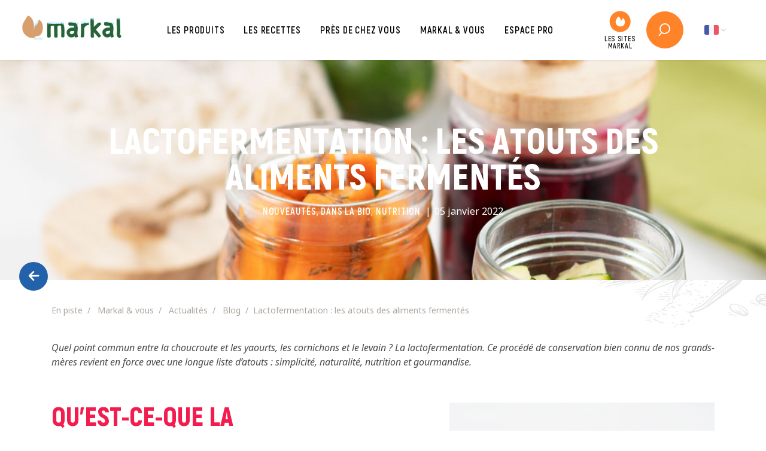

--- FILE ---
content_type: text/html; charset=UTF-8
request_url: https://www.markal.fr/markal-et-vous/actualites/blog/lactofermentation-les-atouts-des-aliments-fermentes?topic=35
body_size: 12991
content:
<!DOCTYPE HTML>
<html lang="fr">
<head>
    
<title>Lactofermentation : les atouts des aliments fermentés</title>

<meta http-equiv="content-type" content="text/html; charset=UTF-8"/>
<link rel="canonical" href="https://www.markal.fr/markal-et-vous/actualites/blog/lactofermentation-les-atouts-des-aliments-fermentes?topic=35">
<script type="text/javascript">
    var CCM_DISPATCHER_FILENAME = "/index.php";
    var CCM_CID = 1454;
    var CCM_EDIT_MODE = false;
    var CCM_ARRANGE_MODE = false;
    var CCM_IMAGE_PATH = "/concrete/images";
    var CCM_TOOLS_PATH = "/index.php/tools/required";
    var CCM_APPLICATION_URL = "https://www.markal.fr";
    var CCM_REL = "";
    var CCM_ACTIVE_LOCALE = "fr_FR";
</script>

<link href="https://www.markal.fr/markal-et-vous/actualites/blog/lactofermentation-les-atouts-des-aliments-fermentes/amp" rel="amphtml">
<!-- Twitter Cards meta -->
<meta name="twitter:card" content="summary" />
<meta name="twitter:title" content="Lactofermentation : les atouts des aliments fermentés" />
<meta name="twitter:description" content="Quel point commun entre la choucroute et les yaourts, les cornichons et le levain ? La lactofermentation. Ce procédé de conservation bien connu de nos grands-mères revient en force avec une longue liste d’atouts : simplicité, naturalité, nutrition et gourmandise." />
<meta name="twitter:url" content="https://www.markal.fr/markal-et-vous/actualites/blog/lactofermentation-les-atouts-des-aliments-fermentes" />
<meta name="twitter:domain" content="https://www.markal.fr" />
<meta name="twitter:image" content="https://www.markal.fr/application/files/thumbnails/meta_tags_illustration_tc/5416/7480/4748/img-facebook.jpg" />
<meta name="twitter:image:width" content="120" />
<meta name="twitter:image:height" content="120" />
<!-- Open Graph meta -->
<meta property="og:title" content="Lactofermentation : les atouts des aliments fermentés" />
<meta property="og:description" content="Quel point commun entre la choucroute et les yaourts, les cornichons et le levain ? La lactofermentation. Ce procédé de conservation bien connu de nos grands-mères revient en force avec une longue liste d’atouts : simplicité, naturalité, nutrition et gourmandise." />
<meta property="og:url" content="https://www.markal.fr/markal-et-vous/actualites/blog/lactofermentation-les-atouts-des-aliments-fermentes" />
<meta property="og:type" content="website" />
<meta property="og:site_name" content="Markal" />
<meta property="og:locale" content="fr_FR" />
<meta property="og:image" content="https://www.markal.fr/application/files/thumbnails/meta_tags_illustration_og/2416/4137/3361/lacto-fermentation-open-graph.jpg" />
<meta property="og:image:width" content="600" />
<meta property="og:image:height" content="315" />
<link href="https://fonts.googleapis.com/css2?family=Noto+Sans:ital,wght@0,400;0,700;1,400;1,700&display=swap" rel="stylesheet" type="text/css" media="all">
<link href="/application/themes/markal/css/plugins/font_awesome/font-awesome.css?ccm_nocache=4ca73ba208cfa0ce96fc5fdb04f7a1982814ec97" rel="stylesheet" type="text/css" media="all">
<link href="/application/themes/markal/css/plugins/icomoon/icomoon.css?ccm_nocache=4ca73ba208cfa0ce96fc5fdb04f7a1982814ec97" rel="stylesheet" type="text/css" media="all">
<link href="/application/themes/markal/css/bootstrap/bootstrap.css?ccm_nocache=4ca73ba208cfa0ce96fc5fdb04f7a1982814ec97" rel="stylesheet" type="text/css" media="all">
<link href="/application/themes/markal/css/theme/theme.css?ccm_nocache=4ca73ba208cfa0ce96fc5fdb04f7a1982814ec97" rel="stylesheet" type="text/css" media="all">
<link href="/application/themes/markal/css/plugins/tarteaucitron/tarteaucitron.css?ccm_nocache=4ca73ba208cfa0ce96fc5fdb04f7a1982814ec97" rel="stylesheet" type="text/css" media="all">
<link href="/application/themes/markal/css/plugins/fancybox/jquery.fancybox.min.css?ccm_nocache=4ca73ba208cfa0ce96fc5fdb04f7a1982814ec97" rel="stylesheet" type="text/css" media="all">
<link href="/application/themes/markal/css/theme/print/print.css?ccm_nocache=4ca73ba208cfa0ce96fc5fdb04f7a1982814ec97" rel="stylesheet" type="text/css" media="print">
<link href="/application/themes/markal/blocks/tematik_renvoi/view.css?ccm_nocache=4ca73ba208cfa0ce96fc5fdb04f7a1982814ec97" rel="stylesheet" type="text/css" media="all">
<link href="/application/themes/markal/blocks/tematik_renvoi/templates/carre_icone/view.css?ccm_nocache=4ca73ba208cfa0ce96fc5fdb04f7a1982814ec97" rel="stylesheet" type="text/css" media="all">
<link href="/application/themes/markal/blocks/tematik_renvoi/templates/carre_image/view.css?ccm_nocache=4ca73ba208cfa0ce96fc5fdb04f7a1982814ec97" rel="stylesheet" type="text/css" media="all">
<link href="/application/themes/markal/blocks/tematik_renvoi/templates/image/view.css?ccm_nocache=4ca73ba208cfa0ce96fc5fdb04f7a1982814ec97" rel="stylesheet" type="text/css" media="all">
<link href="/application/themes/markal/blocks/tematik_renvoi/templates/lien_outil/view.css?ccm_nocache=4ca73ba208cfa0ce96fc5fdb04f7a1982814ec97" rel="stylesheet" type="text/css" media="all">
<link href="/application/themes/markal/blocks/tematik_renvoi/templates/site_markal/view.css?ccm_nocache=4ca73ba208cfa0ce96fc5fdb04f7a1982814ec97" rel="stylesheet" type="text/css" media="all">
<script type="text/javascript" src="/concrete/js/jquery.js?ccm_nocache=4ca73ba208cfa0ce96fc5fdb04f7a1982814ec97"></script>
<script type="text/javascript" src="https://www.google.com/recaptcha/api.js?render=6LejL9oZAAAAABjMdX2866SbTMYL-wjJCfam8HLX"></script>
<link href="/application/themes/markal/blocks/tematik_slideshow/view.css?ccm_nocache=e83d8b4ce4e1f6b2a7f7dfc5cd73b7fc2bb34b6e" rel="stylesheet" type="text/css" media="all">
<link href="/application/themes/markal/blocks/tematik_renvoi/templates/carre_image/view.css?ccm_nocache=4693695d02f6236c431a6589af6dfdef6aa7fa31" rel="stylesheet" type="text/css" media="all">
<link href="/application/themes/markal/blocks/tematik_renvoi/templates/carre_icone/view.css?ccm_nocache=4693695d02f6236c431a6589af6dfdef6aa7fa31" rel="stylesheet" type="text/css" media="all">
<link href="/application/themes/markal/blocks/tematik_renvoi/view.css?ccm_nocache=4693695d02f6236c431a6589af6dfdef6aa7fa31" rel="stylesheet" type="text/css" media="all">
<link href="/application/themes/markal/blocks/tematik_renvoi/templates/site_markal/view.css?ccm_nocache=4693695d02f6236c431a6589af6dfdef6aa7fa31" rel="stylesheet" type="text/css" media="all">
<link href="/application/themes/ofal/blocks/tematik_titre/view.css?ccm_nocache=8114b9dabe64741f5700c676da07d4182530a754" rel="stylesheet" type="text/css" media="all">
<link href="/application/themes/markal/blocks/tematik_image/view.css?ccm_nocache=4693695d02f6236c431a6589af6dfdef6aa7fa31" rel="stylesheet" type="text/css" media="all">
<link href="/application/themes/markal/blocks/tematik_layout/view.css?ccm_nocache=e8dc057d3346e56aed7cf252185dbe1fa6454411" rel="stylesheet" type="text/css" media="all">
<link href="/application/themes/markal/blocks/tematik_manualnav/templates/basique/view.css?ccm_nocache=4693695d02f6236c431a6589af6dfdef6aa7fa31" rel="stylesheet" type="text/css" media="all">
<meta name="google-site-verification" content="hABQDOTuQf-Q1gOsbHmdn4xMSrgske0auzb1ysCulTU" />
<!-- Matomo -->
<script>
  var _paq = window._paq = window._paq || [];
  /* tracker methods like "setCustomDimension" should be called before "trackPageView" */
  _paq.push(['trackPageView']);
  _paq.push(['enableLinkTracking']);
  (function() {
    var u="//stats.6tematik.fr/";
    _paq.push(['setTrackerUrl', u+'matomo.php']);
    _paq.push(['setSiteId', '55']);
    var d=document, g=d.createElement('script'), s=d.getElementsByTagName('script')[0];
    g.async=true; g.src=u+'matomo.js'; s.parentNode.insertBefore(g,s);
  })();
</script>
<!-- End Matomo Code --><link rel="apple-touch-icon" sizes="180x180" href="/application/themes/markal/favicon/apple-touch-icon.png">
<link rel="icon" type="image/png" sizes="32x32" href="/application/themes/markal/favicon/favicon-32x32.png">
<link rel="icon" type="image/png" sizes="16x16" href="/application/themes/markal/favicon/favicon-16x16.png">
<link rel="manifest" href="/application/themes/markal/favicon/site.webmanifest">
<link rel="mask-icon" href="/application/themes/markal/favicon/safari-pinned-tab.svg" color="#119361">
<link rel="shortcut icon" href="/application/themes/markal/favicon/favicon.ico">
<meta name="msapplication-TileColor" content="#119361">
<meta name="msapplication-config" content="/application/themes/markal/favicon/browserconfig.xml">
<meta name="theme-color" content="#119361"><link rel="alternate" type="application/rss+xml" title="Markal" href="/rss/actualites" />

    <meta name="viewport" content="width=device-width, user-scalable=no, initial-scale=1.0, minimum-scale=1.0, maximum-scale=1.0">
    <meta name="format-detection" content="telephone=no"/>
</head>

<body>
	<div class="ccm-page ccm-page-id-1454 page-type-actualite page-template-detail-actualites">

		<div class="global">
            
<div class="bandeau">
    

    



<script type="text/javascript">
        $(document).ready(function(){
            var slideshow = $("#slideshow-6967a7e462200").slideShow6tk({
                easing              : false,
                pauseOnHover        : 1,
                animation           : "slide",
                autoHeight          : 1,
                slideshowSpeed      : 7000,
                animationSpeed      : 600,
                autoPlay            : 1,
                navigation          : 1,
                generateNavigation  : true,
                navigationClass     : "tematik_slideshow-nav",
                prevClass           : "tematik_slideshow-prev",
                nextClass           : "tematik_slideshow-next",
                prevText            : "<i class='fa fa-angle-left'></i>",
                nextText            : "<i class='fa fa-angle-right'></i>",
                pagination          : 1,
                generatePagination  : true,
                paginationClass     : "tematik_slideshow-pagin"
            });

            // On recharge le slideshow lorsque le panel est chargé
            $('[data-panel-id]').on('panelReady', function() {
                slideshow.reload();
            });
        });
    </script>

            <div id="slideshow-6967a7e462200" class="bandeau-slideshow">
            <ul class="slides">
                                    
                    <li class="slide ">
                       
                        <div class="bandeau-interne">
                       
                                                  
                            <figure class="bandeau-image">
                                <img src="https://www.markal.fr/application/files/4116/4137/1315/pickles.jpg" srcset="/application/files/thumbnails/tematik_slideshow_mobile/4116/4137/1315/pickles.jpg 480vw, https://www.markal.fr/application/files/4116/4137/1315/pickles.jpg 1024vw" sizes="100vw" alt="pickles" loading="lazy" />
                            </figure>
                        </div>
                        
                    </li>
                            </ul>
        </div>
    
</div>            
            <header class="headerSite">

    <div class="headerSite-interne">

        <a href="https://www.markal.fr/" class="headerSite-logo">
            <img src="/application/themes/markal/img/logo-markal.png" alt="Logo Markal">
                    </a>

        <div class="menuSite-bouton">
    <div class="menuSite-bouton-interne">
        <span class="menuSite-bouton-barre"></span>
        <span class="menuSite-bouton-barre"></span>
        <span class="menuSite-bouton-barre"></span>
    </div>
</div>

<nav class="menuSite">

    <a class="menuSite-logo" href="https://www.markal.fr/">
        <img src="/application/themes/markal/img/logo-markal.png" alt="Logo Markal">
    </a>

    <div class="menuSite-interne">
        

    <ul><li class="" data-id="508"><a href="https://www.markal.fr/produits" target="_self" class="">Les produits</a>
                <!-- MEGA MENU -->
                <div class="menuSite-megaMenu" data-id="508">
            
                    <div class="container">
                        <div class="row">
                            <div class="col-xl-9">
                                <div class="menuSite-megaMenu-liens">
                                    <div class="row">

                                        <div class="col-lg">

    <nav class="tematik_manualnavmultiniveaux"><ul><li class=""><a href="https://www.markal.fr/produits/markal" target="_self" class="">Markal</a></li><li class=""><a href="https://www.markal.fr/produits/luce" target="_self" class="">Luce</a></li></ul></nav>


    

    <nav class="tematik_manualnavmultiniveaux"><ul><li class=""><a href="https://www.markal.fr/produits/epicerie-sucree" target="_self" class="">Epicerie sucrée</a><ul><li class=""><a href="https://www.markal.fr/produits/epicerie-sucree/farines" target="_self" class="">Farines</a></li><li class=""><a href="https://www.markal.fr/%21trash/galettes-de-cereales" target="_self" class="">Galettes de céréales</a></li><li class=""><a href="https://www.markal.fr/produits/epicerie-sucree/desserts-de-fruits" target="_self" class="">Desserts de fruits</a></li><li class=""><a href="https://www.markal.fr/produits/epicerie-sucree/mueslis-et-cereales-petits-dejeuner" target="_self" class="">Mueslis et céréales petites-déjeuner</a></li><li class=""><a href="https://www.markal.fr/produits/epicerie-sucree/biscuits-gateaux-et-confiseries" target="_self" class="">Biscuits, gâteaux et confiseries</a></li><li class=""><a href="https://www.markal.fr/produits/epicerie-sucree/sucres-et-edulcorants" target="_self" class="">Sucres et édulcorants</a></li></ul></li></ul></nav>



    <nav class="tematik_manualnavmultiniveaux"><ul><li class=""><a href="https://www.markal.fr/produits/boissons" target="_self" class="">Boissons et eau</a><ul><li class=""><a href="https://www.markal.fr/produits/boissons/boissons-vegetales" target="_self" class="">Boissons végétales</a></li><li class=""><a href="https://www.markal.fr/produits/boissons/jus" target="_self" class="">Boissons chaudes et jus</a></li><li class=""><a href="https://www.markal.fr/%21trash/eau" target="_self" class="">Eau</a></li></ul></li></ul></nav>
</div>

                                        <div class="col-lg">

    <nav class="tematik_manualnavmultiniveaux"><ul><li class=""><a href="https://www.markal.fr/produits/epicerie-salee" target="_self" class="">Epicerie salée</a><ul><li class=""><a href="https://www.markal.fr/produits/epicerie-salee/cereales" target="_self" class="">Céréales</a></li><li class=""><a href="https://www.markal.fr/produits/epicerie-salee/riz" target="_self" class="">Riz </a></li><li class=""><a href="https://www.markal.fr/produits/epicerie-salee/pates" target="_self" class="">Pâtes</a></li><li class=""><a href="https://www.markal.fr/produits/epicerie-salee/panification" target="_self" class="">Panification</a></li><li class=""><a href="https://www.markal.fr/produits/epicerie-salee/graines-legumes-et-legumineuses" target="_self" class="">Graines, légumes et légumineuses</a></li><li class=""><a href="https://www.markal.fr/produits/epicerie-salee/huiles" target="_self" class="">Huiles</a></li><li class=""><a href="https://www.markal.fr/produits/epicerie-salee/aides-culinaires-sauces-et-condiments" target="_self" class="">Aides culinaires, sauces et condiments</a></li><li class=""><a href="https://www.markal.fr/produits/epicerie-salee/plats-cuisines" target="_self" class="">Plats cuisinés et poissons</a></li><li class=""><a href="https://www.markal.fr/produits/epicerie-salee/proteines-vegetales-textures" target="_self" class="">Protéines de soja texturées</a></li><li class=""><a href="https://www.markal.fr/produits/epicerie-salee/aperitifs" target="_self" class="">Apéritifs</a></li><li class=""><a href="https://www.markal.fr/produits/epicerie-salee/fruits-secs" target="_self" class="">Fruits secs</a></li></ul></li><li class=""><a href="https://www.markal.fr/produits/lhistoire-des-ingredients" target="_self" class="">L&#039;histoire des ingrédients</a></li></ul></nav>
</div>

                                        <div class="col-lg"></div>
                                    </div>                                    
                                </div>
            
                                <div class="menuSite-megaMenu-bottom">

    

    

    <a href="https://www.markal.fr/produits/tous" target="_self" class="btn  btn-white">
        Tous nos produits    </a>



</div>
                            </div>
            
                            <div class="col-xl-3">

    

    <a href="https://www.markal.fr/produits/marques" target="_self" class="tematik_renvoi--carreImage">
        <div class="tematik_renvoi-interne">
            <div class="tematik_renvoi-contenu">
                <figure class="tematik_renvoi-image">
                    <img src="/application/files/thumbnails/tematik_renvoi/2016/0864/0201/miniature-nos-marques.jpg" srcset="/application/files/thumbnails/tematik_renvoi_mobile/2016/0864/0201/miniature-nos-marques.jpg 480vw, https://www.markal.fr/application/files/2016/0864/0201/miniature-nos-marques.jpg 1024vw" loading="lazy" alt="">
                </figure>
                <div class="tematik_renvoi-texte">
                    <small>Retrouvez</small>
                                            <strong>Nos marques</strong>
                                    </div>
            </div>
        </div>
    </a>





    

    <a href="https://www.markal.fr/produits/produits-par-mode-de-consommation" target="_self" class="tematik_renvoi--carreIcone">
        <div class="tematik_renvoi-interne">
            <div class="tematik_renvoi-contenu">
                <figure class="tematik_renvoi-icone">
                    <img src="https://www.markal.fr/application/files/9916/0310/9459/icon-lotus.svg" alt="">
                </figure>
                <div class="tematik_renvoi-texte">
                    <small>Une alimentation sur-mesure</small>
                                        <strong>Produits<br>par mode de consommation</strong>
                                    </div>
            </div>
        </div>
    </a>


</div>
                        </div>
                    </div>
                </div>
                <!-- /fin mega menu -->
        <ul><li class="" ><a href="https://www.markal.fr/produits/tous" target="_self" class="">Les produits</a></li><li class="" ><a href="https://www.markal.fr/produits/epicerie-sucree" target="_self" class="">Epicerie sucr&eacute;e</a><ul><li class="" ><a href="https://www.markal.fr/produits/epicerie-sucree/farines" target="_self" class="">Farines</a></li><li class="" ><a href="https://www.markal.fr/produits/epicerie-sucree/desserts-de-fruits" target="_self" class="">Desserts de fruits</a></li><li class="" ><a href="https://www.markal.fr/produits/epicerie-sucree/mueslis-et-cereales-petits-dejeuner" target="_self" class="">Mueslis et c&eacute;r&eacute;ales petits-d&eacute;jeuner</a></li><li class="" ><a href="https://www.markal.fr/produits/epicerie-sucree/biscuits-gateaux-et-confiseries" target="_self" class="">Biscuits, g&acirc;teaux et confiseries</a></li><li class="" ><a href="https://www.markal.fr/produits/epicerie-sucree/sucres-et-edulcorants" target="_self" class="">Sucres et &eacute;dulcorants</a></li></ul></li><li class="" ><a href="https://www.markal.fr/produits/epicerie-salee" target="_self" class="">Epicerie sal&eacute;e</a><ul><li class="" ><a href="https://www.markal.fr/produits/epicerie-salee/cereales" target="_self" class="">C&eacute;r&eacute;ales</a></li><li class="" ><a href="https://www.markal.fr/produits/epicerie-salee/riz" target="_self" class="">Riz</a></li><li class="" ><a href="https://www.markal.fr/produits/epicerie-salee/pates" target="_self" class="">P&acirc;tes</a></li><li class="" ><a href="https://www.markal.fr/produits/epicerie-salee/panification" target="_self" class="">Panification</a></li><li class="" ><a href="https://www.markal.fr/produits/epicerie-salee/graines-legumes-et-legumineuses" target="_self" class="">Graines, l&eacute;gumes et l&eacute;gumineuses</a></li><li class="" ><a href="https://www.markal.fr/produits/epicerie-salee/huiles" target="_self" class="">Huiles</a></li><li class="" ><a href="https://www.markal.fr/produits/epicerie-salee/aides-culinaires-sauces-et-condiments" target="_self" class="">Aides culinaires, sauces et condiments</a></li><li class="" ><a href="https://www.markal.fr/produits/epicerie-salee/plats-cuisines" target="_self" class="">Plats cuisin&eacute;s</a></li><li class="" ><a href="https://www.markal.fr/produits/epicerie-salee/proteines-vegetales-textures" target="_self" class="">Prot&eacute;ines v&eacute;g&eacute;tales textur&eacute;es</a></li><li class="" ><a href="https://www.markal.fr/produits/epicerie-salee/aperitifs" target="_self" class="">Ap&eacute;ritifs</a></li><li class="" ><a href="https://www.markal.fr/produits/epicerie-salee/fruits-secs" target="_self" class="">Fruits secs</a></li></ul></li><li class="" ><a href="https://www.markal.fr/produits/boissons" target="_self" class="">Boissons et eau</a><ul><li class="" ><a href="https://www.markal.fr/produits/boissons/boissons-vegetales" target="_self" class="">Boissons v&eacute;g&eacute;tales</a></li><li class="" ><a href="https://www.markal.fr/produits/boissons/jus" target="_self" class="">Jus</a></li><li class="" ><a href="https://montarcherlasource.fr/" target="_blank" class="">Eau</a></li></ul></li><li class="" ><a href="https://www.markal.fr/produits/produits-par-mode-de-consommation" target="_self" class="">Produits par mode de consommation</a></li><li class="" ><a href="https://www.markal.fr/produits/lhistoire-des-ingredients" target="_self" class="">L&#039;histoire des ingr&eacute;dients</a></li><li class="" ><a href="https://www.markal.fr/produits/marques" target="_self" class="">Nos marques</a></li><li class="" ><a href="https://www.markal.fr/produits/luce" target="_self" class="">Luce</a></li><li class="" ><a href="https://www.markal.fr/produits/markal" target="_self" class="">Markal</a></li></ul></li><li class="" data-id="501"><a href="https://www.markal.fr/recettes" target="_self" class="">Les recettes</a>
                <!-- MEGA MENU -->
                <div class="menuSite-megaMenu" data-id="501">
            
                    <div class="container">
                        <div class="row">
                            <div class="col-xl-9">
                                <div class="menuSite-megaMenu-liens">
                                    <div class="row">

                                        <div class="col-lg">

    <nav class="tematik_manualnavmultiniveaux"><ul><li class=""><a href="https://www.markal.fr/recettes/par-thematiques" target="_self" class="">Thématiques</a><ul><li class=""><a href="https://www.markal.fr/recettes/par-thematiques/tendances" target="_self" class="">Tendances</a></li><li class=""><a href="https://www.markal.fr/recettes/par-thematiques/classiques" target="_self" class="">Classiques</a></li><li class=""><a href="https://www.markal.fr/recettes/par-thematiques/fetes" target="_self" class="">Fêtes</a></li></ul></li></ul></nav>


    <nav class="tematik_manualnavmultiniveaux"><ul><li class=""><a href="https://www.markal.fr/recettes/continent" target="_self" class="">Continents</a><ul><li class=""><a href="https://www.markal.fr/recettes/continent/europe" target="_self" class="">Europe</a></li><li class=""><a href="https://www.markal.fr/recettes/continent/asie" target="_self" class="">Asie</a></li><li class=""><a href="https://www.markal.fr/recettes/continent/afrique" target="_self" class="">Afrique</a></li><li class=""><a href="https://www.markal.fr/recettes/continent/moyen-orient" target="_self" class="">Moyen-Orient</a></li><li class=""><a href="https://www.markal.fr/recettes/continent/amerique-du-nord" target="_self" class="">Amérique du nord</a></li><li class=""><a href="https://www.markal.fr/recettes/continent/amerique-du-sud" target="_self" class="">Amérique du sud</a></li><li class=""><a href="https://www.markal.fr/recettes/continent/oceanie" target="_self" class="">Océanie</a></li></ul></li></ul></nav>
</div>

                                        <div class="col-lg">

    <nav class="tematik_manualnavmultiniveaux"><ul><li class=""><a href="https://www.markal.fr/recettes/par-categories" target="_self" class="">Catégories</a><ul><li class=""><a href="https://www.markal.fr/recettes/par-categories/petit-dejeuner" target="_self" class="">Petit déjeuner</a></li><li class=""><a href="https://www.markal.fr/recettes/par-categories/aperitif" target="_self" class="">Apéritif</a></li><li class=""><a href="https://www.markal.fr/recettes/par-categories/entree" target="_self" class="">Entrée</a></li><li class=""><a href="https://www.markal.fr/recettes/par-categories/plat-principal" target="_self" class="">Plat principal</a></li><li class=""><a href="https://www.markal.fr/recettes/par-categories/dessert" target="_self" class="">Dessert</a></li><li class=""><a href="https://www.markal.fr/recettes/par-categories/sauce" target="_self" class="">Sauce</a></li><li class=""><a href="https://www.markal.fr/recettes/par-categories/boissons-chaudes" target="_self" class="">Boissons chaudes</a></li><li class=""><a href="https://www.markal.fr/recettes/par-categories/boissons-froides" target="_self" class="">Boissons froides</a></li><li class=""><a href="https://www.markal.fr/recettes/par-categories/gouter" target="_self" class="">Goûter</a></li><li class=""><a href="https://www.markal.fr/recettes/par-categories/collation" target="_self" class="">Collation</a></li><li class=""><a href="https://www.markal.fr/recettes/par-categories/divers" target="_self" class="">Divers</a></li></ul></li></ul></nav>
</div>

                                        <div class="col-lg">

    <nav class="tematik_manualnavmultiniveaux"><ul><li class=""><a href="https://www.markal.fr/recettes/par-mode-de-consommation" target="_self" class="">Modes de consommation</a><ul><li class=""><a href="https://www.markal.fr/recettes/par-mode-de-consommation/vegetarien" target="_self" class="">Végétarien</a></li><li class=""><a href="https://www.markal.fr/recettes/par-mode-de-consommation/vegan" target="_self" class="">Végan</a></li><li class=""><a href="https://www.markal.fr/recettes/par-mode-de-consommation/sans-gluten" target="_self" class="">Sans gluten</a></li><li class=""><a href="https://www.markal.fr/recettes/par-mode-de-consommation/sans-cuisson" target="_self" class="">Sans cuisson</a></li><li class=""><a href="https://www.markal.fr/recettes/par-mode-de-consommation/sans-lait" target="_self" class="">Sans lait</a></li><li class=""><a href="https://www.markal.fr/recettes/par-mode-de-consommation/sans-oeuf" target="_self" class="">Sans oeuf</a></li><li class=""><a href="https://www.markal.fr/recettes/par-mode-de-consommation/sans-sel" target="_self" class="">Sans sel</a></li></ul></li></ul></nav>


    <nav class="tematik_manualnavmultiniveaux"><ul><li class=""><a href="https://www.markal.fr/recettes/par-saisons" target="_self" class="">Saisons</a><ul><li class=""><a href="https://www.markal.fr/recettes/par-saisons/hiver" target="_self" class="">Hiver</a></li><li class=""><a href="https://www.markal.fr/recettes/par-saisons/printemps" target="_self" class="">Printemps</a></li><li class=""><a href="https://www.markal.fr/recettes/par-saisons/ete" target="_self" class="">Été</a></li><li class=""><a href="https://www.markal.fr/recettes/par-saisons/automne" target="_self" class="">Automne</a></li></ul></li></ul></nav>
</div>
                                    </div>                                    
                                </div>
            
                                <div class="menuSite-megaMenu-bottom">

    

    <a href="https://www.markal.fr/recettes/toutes" target="_self" class="btn  btn-white">
        Toutes nos recettes    </a>


</div>
                            </div>
            
                            <div class="col-xl-3">

    

    <a href="https://www.markal.fr/recettes/communaute" target="_self" class="tematik_renvoi--carreImage">
        <div class="tematik_renvoi-interne">
            <div class="tematik_renvoi-contenu">
                <figure class="tematik_renvoi-image">
                    <img src="/application/files/thumbnails/tematik_renvoi/3516/0864/0213/miniature-notre-communaute.png" srcset="/application/files/thumbnails/tematik_renvoi_mobile/3516/0864/0213/miniature-notre-communaute.png 480vw, https://www.markal.fr/application/files/3516/0864/0213/miniature-notre-communaute.png 1024vw" loading="lazy" alt="">
                </figure>
                <div class="tematik_renvoi-texte">
                    <small>Découvrez</small>
                                            <strong>Notre communauté</strong>
                                    </div>
            </div>
        </div>
    </a>





    

    <a href="https://www.markal.fr/recettes/proposez-une-recette" target="_self" class="tematik_renvoi--carreIcone">
        <div class="tematik_renvoi-interne">
            <div class="tematik_renvoi-contenu">
                <figure class="tematik_renvoi-icone">
                    <img src="https://www.markal.fr/application/files/5616/0310/9440/icon-chef-top.svg" alt="">
                </figure>
                <div class="tematik_renvoi-texte">
                    <small>Une âme de chef ?</small>
                                        <strong>Porposez votre recette</strong>
                                    </div>
            </div>
        </div>
    </a>


</div>
                        </div>
                    </div>
                </div>
                <!-- /fin mega menu -->
        <ul><li class="" ><a href="https://www.markal.fr/recettes/par-categories" target="_self" class="">Par cat&eacute;gories</a><ul><li class="" ><a href="https://www.markal.fr/recettes/par-categories/petit-dejeuner" target="_self" class="">Petit d&eacute;jeuner</a></li><li class="" ><a href="https://www.markal.fr/recettes/par-categories/aperitif" target="_self" class="">Ap&eacute;ritif</a></li><li class="" ><a href="https://www.markal.fr/recettes/par-categories/entree" target="_self" class="">Entr&eacute;e</a></li><li class="" ><a href="https://www.markal.fr/recettes/par-categories/plat-principal" target="_self" class="">Plat principal</a></li><li class="" ><a href="https://www.markal.fr/recettes/par-categories/dessert" target="_self" class="">Dessert</a></li><li class="" ><a href="https://www.markal.fr/recettes/par-categories/sauce" target="_self" class="">Sauce</a></li><li class="" ><a href="https://www.markal.fr/recettes/par-categories/boissons-chaudes" target="_self" class="">Boissons chaudes</a></li><li class="" ><a href="https://www.markal.fr/recettes/par-categories/boissons-froides" target="_self" class="">Boissons froides</a></li><li class="" ><a href="https://www.markal.fr/recettes/par-categories/gouter" target="_self" class="">Go&ucirc;ter</a></li><li class="" ><a href="https://www.markal.fr/recettes/par-categories/collation" target="_self" class="">Collation</a></li><li class="" ><a href="https://www.markal.fr/recettes/par-categories/divers" target="_self" class="">Divers</a></li></ul></li><li class="" ><a href="https://www.markal.fr/recettes/par-thematiques" target="_self" class="">Par th&eacute;matiques</a><ul><li class="" ><a href="https://www.markal.fr/recettes/par-thematiques/tendances" target="_self" class="">Tendances</a></li><li class="" ><a href="https://www.markal.fr/recettes/par-thematiques/classiques" target="_self" class="">Classiques</a></li><li class="" ><a href="https://www.markal.fr/recettes/par-thematiques/fetes" target="_self" class="">F&ecirc;tes</a></li></ul></li><li class="" ><a href="https://www.markal.fr/recettes/par-saisons" target="_self" class="">Par saisons</a><ul><li class="" ><a href="https://www.markal.fr/recettes/par-saisons/hiver" target="_self" class="">Hiver</a></li><li class="" ><a href="https://www.markal.fr/recettes/par-saisons/printemps" target="_self" class="">Printemps</a></li><li class="" ><a href="https://www.markal.fr/recettes/par-saisons/ete" target="_self" class="">Et&eacute;</a></li><li class="" ><a href="https://www.markal.fr/recettes/par-saisons/automne" target="_self" class="">Automne</a></li></ul></li><li class="" ><a href="https://www.markal.fr/recettes/par-mode-de-consommation" target="_self" class="">Par mode de consommation</a><ul><li class="" ><a href="https://www.markal.fr/recettes/par-mode-de-consommation/vegetarien" target="_self" class="">V&eacute;g&eacute;tarien</a></li><li class="" ><a href="https://www.markal.fr/recettes/par-mode-de-consommation/vegan" target="_self" class="">Vegan</a></li><li class="" ><a href="https://www.markal.fr/recettes/par-mode-de-consommation/sans-gluten" target="_self" class="">Sans gluten</a></li><li class="" ><a href="https://www.markal.fr/recettes/par-mode-de-consommation/sans-cuisson" target="_self" class="">Sans cuisson</a></li><li class="" ><a href="https://www.markal.fr/recettes/par-mode-de-consommation/sans-lait" target="_self" class="">Sans lait</a></li><li class="" ><a href="https://www.markal.fr/recettes/par-mode-de-consommation/sans-oeuf" target="_self" class="">Sans oeuf</a></li><li class="" ><a href="https://www.markal.fr/recettes/par-mode-de-consommation/sans-sel" target="_self" class="">Sans sel</a></li></ul></li><li class="" ><a href="https://www.markal.fr/recettes/continent" target="_self" class="">Continent</a><ul><li class="" ><a href="https://www.markal.fr/recettes/continent/europe" target="_self" class="">Europe</a></li><li class="" ><a href="https://www.markal.fr/recettes/continent/asie" target="_self" class="">Asie</a></li><li class="" ><a href="https://www.markal.fr/recettes/continent/afrique" target="_self" class="">Afrique</a></li><li class="" ><a href="https://www.markal.fr/recettes/continent/moyen-orient" target="_self" class="">Moyen-orient</a></li><li class="" ><a href="https://www.markal.fr/recettes/continent/amerique-du-nord" target="_self" class="">Am&eacute;rique du nord</a></li><li class="" ><a href="https://www.markal.fr/recettes/continent/amerique-du-sud" target="_self" class="">Am&eacute;rique du sud</a></li><li class="" ><a href="https://www.markal.fr/recettes/continent/oceanie" target="_self" class="">Oc&eacute;anie</a></li></ul></li><li class="" ><a href="https://www.markal.fr/recettes/communaute" target="_self" class="">Communaut&eacute;</a></li><li class="" ><a href="https://www.markal.fr/recettes/proposez-une-recette" target="_self" class="">Proposez une recette</a></li><li class="" ><a href="https://www.markal.fr/recettes/toutes" target="_self" class="">Les recettes</a></li></ul></li><li class="" ><a href="https://www.markal.fr/carte_interactive" target="_self" class="">Pr&egrave;s de chez vous</a></li><li class="parent" data-id="218"><a href="https://www.markal.fr/markal-et-vous" target="_self" class="parent">Markal &amp; vous</a>
                <!-- MEGA MENU -->
                <div class="menuSite-megaMenu" data-id="218">
            
                    <div class="container">
                        <div class="row">
                            <div class="col-xl-9">
                                <div class="menuSite-megaMenu-liens">
                                    <div class="row">

                                        <div class="col-lg">

    <nav class="tematik_manualnavmultiniveaux"><ul><li class=""><a href="https://www.markal.fr/markal-et-vous/la-marque-bio/histoire" target="_self" class="">Markal</a><ul><li class=""><a href="https://www.markal.fr/markal-et-vous/la-marque-bio/histoire" target="_self" class="">Histoire</a></li><li class=""><a href="https://www.markal.fr/markal-et-vous/la-marque-bio/nos-valeurs" target="_self" class="">Valeurs</a></li><li class=""><a href="https://www.markal.fr/markal-et-vous/la-marque-bio/nos-engagements" target="_self" class="">Engagements</a></li><li class=""><a href="https://pro.markal.fr/markal/offres-demploi-et-de-stage" target="_blank" class="">Offres d&#039;emploi</a></li><li class=""><a href="https://www.markal.fr/contact" target="_self" class="">Nous contacter</a></li></ul></li></ul></nav>
</div>

                                        <div class="col-lg">

    <nav class="tematik_manualnavmultiniveaux"><ul><li class="nav-path-selected"><a href="https://www.markal.fr/markal-et-vous/actualites/blog" target="_self" class="nav-path-selected">Actualités</a><ul><li class="nav-path-selected"><a href="https://www.markal.fr/markal-et-vous/actualites/blog" target="_self" class="nav-path-selected">Blog</a></li><li class=""><a href="https://www.markal.fr/markal-et-vous/actualites/mur_social" target="_self" class="">Réseaux sociaux</a></li><li class=""><a href="https://www.markal.fr/markal-et-vous/actualites/nos-jeux-concours" target="_self" class="">Nos jeux concours</a></li><li class=""><a href="https://www.markal.fr/markal-et-vous/actualites/webtv" target="_self" class="">WebTv</a></li></ul></li></ul></nav>
</div>

                                        <div class="col-lg"></div>
                                    </div>                                    
                                </div>
            
                                <div class="menuSite-megaMenu-bottom"></div>
                            </div>
            
                            <div class="col-xl-3">

    
    <a href="https://www.markal.fr/markal-et-vous/newsletter" target="_self" class="tematik_renvoi">
        <div class="tematik_renvoi-contenu">
                        <figure class="tematik_renvoi-image">
                <img src="/application/files/thumbnails/tematik_renvoi/7516/0864/0192/miniature-newsletter.jpg" loading="lazy" alt="">
            </figure>
                        <div class="tematik_renvoi-texte">
                <strong>Notre</strong>
                                    <small>Newsletter</small>
                            </div>
        </div>
    </a>

</div>
                        </div>
                    </div>
                </div>
                <!-- /fin mega menu -->
        <ul><li class="" ><a href="https://www.markal.fr/markal-et-vous/la-marque-bio/histoire" target="_self" class="">Markal</a><ul><li class="" ><a href="https://www.markal.fr/markal-et-vous/la-marque-bio/histoire" target="_self" class="">Histoire</a></li><li class="" ><a href="https://www.markal.fr/markal-et-vous/la-marque-bio/nos-valeurs" target="_self" class="">Valeurs</a></li><li class="" ><a href="https://www.markal.fr/markal-et-vous/la-marque-bio/nos-engagements" target="_self" class="">Nos engagements</a></li><li class="" ><a href="https://www.markal.fr/contact" target="_self" class="">Contacter</a></li><li class="" ><a href="https://pro.markal.fr/markal/offres-demploi-et-de-stage" target="_blank" class="">Carri&egrave;res</a></li></ul></li><li class="parent" ><a href="https://www.markal.fr/markal-et-vous/actualites/blog" target="_self" class="parent">Actualit&eacute;s</a><ul><li class="parent" ><a href="https://www.markal.fr/markal-et-vous/actualites/blog" target="_self" class="parent">Blog</a></li><li class="" ><a href="https://www.markal.fr/markal-et-vous/actualites/mur_social" target="_self" class="">r&eacute;seaux sociaux</a></li><li class="" ><a href="https://www.markal.fr/markal-et-vous/actualites/nos-jeux-concours" target="_self" class="">Nos jeux concours</a></li><li class="" ><a href="https://www.markal.fr/markal-et-vous/actualites/webtv" target="_self" class="">Web tv</a></li></ul></li><li class="" ><a href="https://www.markal.fr/markal-et-vous/newsletter" target="_self" class="">Newsletter</a></li></ul></li><li class="" ><a href="https://pro.markal.fr/" target="_blank" class="">Espace Pro</a></li></ul>

        <ul class="nav d-block d-lg-none">
            <li>
                <a href="#" data-open-panel="sites-markal">Les sites Markal</a>
            </li>
        </ul>
    </div>

    
</nav>

        <div class="headerSite-end">
                        
            <!-- Sites Markal -->
            <button class="headerSite-sitesMarkal d-none d-lg-inline-block" data-text="Les sites Markal" data-open-panel="sites-markal">
                <img src="/application/themes/markal/img/pictos/icone-markal.svg">
            </button>
            <!-- /Sites Markal -->
            
            

    
<div class="headerSite-recherche" >

    <button class="headerSite-recherche-trigger bto bto-sm bto-primary"><i class="icon-search"></i></button>

    <div  class="headerSite-recherche-panel" >
        <div class="barreRecherche-container container">
            <div id="rechercheHeader"
                data-algolia-app-id="SDOF4K5BSQ"
                data-algolia-api-id="07bb7dcdc6e025a21bc3b541aa6742d3"
                data-langue="fr"
                data-no-result="Aucun résultat correspondant à votre recherche... "
                data-autre-resultat="Voir tous les résultats"
                data-valeur-recherche=""
                data-valeur-chargement="Chargement..."
                data-search-placeholder="Rechercher un produit, un ingrédient..."
                data-fiche-produit-url="https://www.markal.fr/produit"
                data-fiche-recette-url="https://www.markal.fr/recette"
                data-fiche-ingredient-url="https://www.markal.fr/ingredient"
                data-recherche-url="https://www.markal.fr/annexes/recherche"
            >
            </div>
            <div class="barreRecherche-suggestions" id="searchResults"></div>
        </div>
    </div>
    
    
</div>



    <div class="headerSite-langue">
	<ul class="headerSite-langue-list">	
		
			<li>
				<a href="https://www.markal.fr/markal-et-vous/actualites/blog/lactofermentation-les-atouts-des-aliments-fermentes/switch_language/1454/1/4701" class="">
					<img src="/application/themes/markal/img/drapeaux/fr.png" alt="">
				</a>
			</li>

		
			<li>
				<a href="https://www.markal.fr/markal-et-vous/actualites/blog/lactofermentation-les-atouts-des-aliments-fermentes/switch_language/1454/609/4701" class="">
					<img src="/application/themes/markal/img/drapeaux/en.png" alt="">
				</a>
			</li>

			</ul>

	

	
			<div class="headerSite-langue-current">
			<img src="/application/themes/markal/img/drapeaux/fr.png" alt="">
		</div>
	</div>

        </div>

    </div> <!-- /headerSite-interne -->

</header>

<div class="panel" data-panel="sites-markal">
    <div class="panel-container">
        <!-- <div class="panel-fermer"></div> -->
        <div class="panel-scroll">
            <div class="panel-interne">

            

    


    <a href="https://www.markal.fr/" target="_self" class="tematik_renvoi--siteMarkal">
    <div class="tematik_renvoi-contenu">
            <span class="tematik_renvoi-lien lienPlus">Accéder au site</span>
            <figure class="tematik_renvoi-image">
                <img src='/application/files/thumbnails/tematik_renvoi/3816/7033/0174/logo_markal_web_200x54px.png' alt=""/>
            </figure>
			<div class="tematik_renvoi-texte">
				<strong>Grand public</strong>
				                    <small>Tous nos produits, nos recettes, nos conseils et nos pépites du moment</small>
                    <span class="tag">markal.fr</span>
                			</div>
		</div>
	</a>








    


    <a href="https://pro.markal.fr" target="_self" class="tematik_renvoi--siteMarkal">
    <div class="tematik_renvoi-contenu">
            <span class="tematik_renvoi-lien lienPlus">Accéder au site</span>
            <figure class="tematik_renvoi-image">
                <img src='/application/files/thumbnails/tematik_renvoi/3816/7033/0174/logo_markal_web_200x54px.png' alt=""/>
            </figure>
			<div class="tematik_renvoi-texte">
				<strong>Professionnels</strong>
				                    <small>Devenez revendeur, consultez nos informations société et produits, postulez chez MARKAL</small>
                    <span class="tag">pro.markal.fr</span>
                			</div>
		</div>
	</a>






                
                
            </div> <!-- / Panel-interne  -->
        </div> <!-- / Panel-scroll  -->
    </div> <!-- / Panel-container  -->
</div>			
                <div class="breadcrumb-container container">
        <ol id="ariane" class="breadcrumb"  role="menu">

                                                <li role="none" class="breadcrumb-item">
                        <a role="menuitem" title="Accèder à En piste" href="https://www.markal.fr/" target="_self" >En piste</a>
                    </li>
                                                                <li role="none" class="breadcrumb-item">
                        <a role="menuitem" title="Accèder à Markal &amp; vous" href="https://www.markal.fr/markal-et-vous" target="_self" >Markal &amp; vous</a>
                    </li>
                                                                <li role="none" class="breadcrumb-item">
                        <a role="menuitem" title="Accèder à Actualit&eacute;s" href="https://www.markal.fr/markal-et-vous/actualites/blog" target="_self" >Actualit&eacute;s</a>
                    </li>
                                                                <li role="none" class="breadcrumb-item">
                        <a role="menuitem" title="Accèder à Blog" href="https://www.markal.fr/markal-et-vous/actualites/blog" target="_self" >Blog</a>
                    </li>
                                                                <li role="none" class="breadcrumb-item active" aria-current="page">Lactofermentation : les atouts des aliments ferment&eacute;s</li>
                            
        </ol>
    </div>

			<header class="headerPage">
				<div class="headerPage-interne container">
                    <h1 class="headerPage-titre titre2">Lactofermentation : les atouts des aliments fermentés</h1>
                    <div class="headerPage-sousTitre">
                        <span class="tag--lg">nouveautés, dans la bio, nutrition</span>
                        <span class="tip--lg">05 janvier 2022</span>
                    </div>
				</div>
			</header>

            <a href="https://www.markal.fr/markal-et-vous/actualites/blog/topic/35/dans-la-bio" class="boutonRetour" data-label="Retour"></a>
            
            <figure class="illustrationsBG-container">
                <img alt="" class="illustrationBG" src="/application/themes/markal/img/gravures/gravure1.png">
                <img alt="" class="illustrationBG" src="/application/themes/markal/img/gravures/gravure2.png">
                <img alt="" class="illustrationBG" src="/application/themes/markal/img/gravures/gravure3.png">
                <img alt="" class="illustrationBG" src="/application/themes/markal/img/gravures/gravure4.png">
                <img alt="" class="illustrationBG" src="/application/themes/markal/img/gravures/gravure8.png">
            </figure>
            
			<main class="contenuPage">
                <div class="container">
                    <div class="colContenu">
                        <div class="blocs-cms">
                            

    <p style="text-align: justify;"><em>Quel point commun entre la choucroute et les yaourts, les cornichons et le levain ? La lactofermentation. Ce proc&eacute;d&eacute; de conservation bien connu de nos grands-m&egrave;res revient en force avec une longue liste d&rsquo;atouts : simplicit&eacute;, naturalit&eacute;, nutrition et gourmandise.</em></p>



    <div class="row"><div class="col-lg-7">

    <h3 class="titre3 text-quaternary">
    Qu’est-ce-que la lactofermentation ?    </h3>


    <p style="text-align: justify;">La fermentation est la m&eacute;thode de conservation la plus basique qui soit&hellip; et la plus contre-intuitive, aussi, puisqu&rsquo;elle consiste &agrave; laisser prolif&eacute;rer les micro-organismes sur les aliments. Mais pas n&rsquo;importe comment ! La lactofermentation est <strong>un mode sp&eacute;cifique de fermentation bas&eacute; sur la bact&eacute;rie lactique</strong>, d&rsquo;o&ugrave; son nom. On parle &eacute;galement de fermentation lactique.&nbsp;</p>



    <h4 class="titre4 text-tertiary lowercase">
    Comment ça marche ?    </h4>


    <p style="text-align: justify;">Les denr&eacute;es lactoferment&eacute;es sont soit naturellement riches en bact&eacute;ries lactiques, comme les l&eacute;gumes, soit m&eacute;lang&eacute;es &agrave; des ferments lactiques, comme le lait pour les yaourts. Liquides, plong&eacute;s dans un liquide ou enferm&eacute;s, les aliments sont isol&eacute;s de l&rsquo;air. Cet isolement emp&ecirc;che le d&eacute;veloppement des bact&eacute;ries, levures et champignons pathog&egrave;nes qui ont besoin d&rsquo;oxyg&egrave;ne pour survivre.&nbsp;</p>

<p style="text-align: justify;">Les micro-organismes qui se d&eacute;veloppent dans ces conditions, eux, n&rsquo;engendrent aucun risque pour la sant&eacute; humaine mais fabriquent <strong>des enzymes qui transforment les aliments </strong>: acides, vitamines, substances aromatiques&hellip; R&eacute;sultat ? Ils prolongent la dur&eacute;e de conservation des denr&eacute;es, les enrichissent en substances b&eacute;n&eacute;fiques &agrave; l&rsquo;organisme et modifient leurs saveurs pour le meilleur. Un fromage affin&eacute; est un fromage ferment&eacute; !</p>

</div><div class="col-lg-5">

    
		
			<div class="tematik_image">
				<figure>
					<img title="pickles" alt="pickles"
						src='https://www.markal.fr/application/files/4116/4137/1315/pickles.jpg'
						loading='lazy'/>
				</figure>
			</div>

		

</div></div>


    <div class="section-grise tematik_layout" id="tematik-layout-3634">
    <div class="row"><div class="col-lg-12">

    <h4 class="titre4 text-secondary alt-font">
    Lait et lacto-fermentation, un faux-ami    </h4>


    <p style="text-align: justify;">Le lien est vite fait, mais erron&eacute; : il n&rsquo;y a pas de lait dans la lactofermentation. Le terme vient des bact&eacute;ries lactiques produisant l&rsquo;acide lactique, et n&rsquo;a pas de lien avec le lactose. En revanche, la lacto-fermentation est appliqu&eacute;e au lait pour produire yaourts ou fromages&hellip; et l&rsquo;un des effets secondaires du processus est la r&eacute;duction ou l&rsquo;&eacute;limination de la quantit&eacute; de lactose contenue dans les produits.&nbsp;</p>

</div></div></div>


    <h3 class="titre3 text-quaternary">
    Les avantages de la lacto-fermentation    </h3>


    <p style="text-align: justify;">Si la lacto-fermentation revient en force dans l&rsquo;alimentation, c&rsquo;est que la m&eacute;thode r&eacute;pond &agrave; de nombreuses demandes de consommation actuelles. On fait le point.</p>



    <div class="row"><div class="col-lg-6">

    <h5 class="titre5 text-primary light">
    La durée de conservation    </h5>


    <p style="text-align: justify;">Le r&eacute;sultat est incontest&eacute; : le lait cru se garde quelques jours, les yaourts quelques semaines, certains fromages affin&eacute;s jusqu&rsquo;&agrave; plusieurs ann&eacute;es. Et il en va de m&ecirc;me pour la totalit&eacute; des aliments ferment&eacute;s, dont la dur&eacute;e de conservation est multipli&eacute;e, voire d&eacute;cupl&eacute;e.&nbsp;</p>

</div><div class="col-lg-6">

    <h5 class="titre5 text-primary light">
    Le goût    </h5>


    <p style="text-align: justify;">La lactofermentation modifie profond&eacute;ment les aliments concern&eacute;s, qu&rsquo;il s&rsquo;agisse de texture, d&rsquo;odeur ou de saveur. Il s&rsquo;agit ni plus ni moins d&rsquo;affinage, ce proc&eacute;d&eacute; de maturation qui transforme les fromages comme le comt&eacute; ou le parmesan et bonifie les aliments.&nbsp;</p>

</div></div>


    <h5 class="titre5 text-primary light">
    La naturalité    </h5>


    <p style="text-align: justify;">M&eacute;thode de conservation naturelle s&rsquo;il en est, la lacto-fermentation prolonge la dur&eacute;e des aliments sans additifs chimiques et sans conservateurs.&nbsp;</p>



    <h5 class="titre5 text-primary light">
    Les bénéfices nutritionnels    </h5>


    <p style="text-align: justify;">Les aliments lactoferment&eacute;s<strong> contiennent des micro-organismes vivants</strong>, tout comme le microbiote intestinal. Pour cette raison, de nombreux avantages sont attribu&eacute;s &agrave; la consommation de ces aliments :&nbsp;</p>

<ul>
	<li style="text-align: justify;">Ils nourriraient le <a href="https://www.markal.fr/markal-et-vous/actualites/blog/bacteries-du-microbiote-pre-et-probiotiques-une-alliance-soigner" target="_blank">microbiote</a>,&nbsp;</li>
	<li style="text-align: justify;">Am&eacute;lioreraient le transit intestinal,&nbsp;</li>
	<li style="text-align: justify;">Soulageraient certaines affections,&nbsp;</li>
	<li style="text-align: justify;">Stimuleraient le syst&egrave;me immunitaire&nbsp;</li>
	<li style="text-align: justify;">Et aideraient &agrave; pr&eacute;venir les maladies&hellip;&nbsp;</li>
</ul>

<p style="text-align: justify;">&nbsp;</p>

<p style="text-align: justify;">&Agrave; l&rsquo;heure actuelle et bien que de nombreuses recherches soient en cours, les all&eacute;gations sant&eacute; ne sont pas scientifiquement prouv&eacute;es. On sait, en revanche, que :</p>

<ul>
	<li style="text-align: justify;"><strong>Les produits ferment&eacute;s sont plus riches en vitamines</strong>, nutriments ou antioxydants que les m&ecirc;mes aliments non-ferment&eacute;s ;</li>
	<li style="text-align: justify;"><strong>Ils contiennent des probiotiques naturels</strong>, des bact&eacute;ries protectrices, en grand nombre et d&rsquo;une grande diversit&eacute; ;&nbsp;</li>
	<li style="text-align: justify;"><strong>Ils am&eacute;liorent l&rsquo;assimilation de nombreux min&eacute;raux </strong>pr&eacute;sents dans l&rsquo;alimentation, comme le calcium ou le magn&eacute;sium ;</li>
	<li style="text-align: justify;">La lacto-fermentation am&eacute;liore la <strong>digestibilit&eacute; des aliments</strong>.</li>
</ul>

<p style="text-align: justify;">Bilan ? Pas question d&rsquo;attendre des miracles, les produits ferment&eacute;s ne sont pas des m&eacute;dicaments. Mais pas question non plus de s&rsquo;en priver, comme toujours sans exc&egrave;s et en variant les types d&rsquo;aliments ferment&eacute;s pour varier les apports nutritionnels !<br />
&nbsp;</p>



    <div class="section-grise tematik_layout" id="tematik-layout-3652">
    <div class="row"><div class="col-lg-12">

    <h4 class="titre4 text-secondary alt-font">
    Quels sont les aliments lactofermentés ?    </h4>


    <p style="text-align: justify;">D&eacute;velopp&eacute;s pour prolonger la dur&eacute;e de conservation du lait, les yaourts et fromages sont les produits lacto-ferment&eacute;s les plus connus. La choucroute n&rsquo;est autre que du chou lacto-ferment&eacute;, le levain du pain, les pickles et cornichons sont issus du m&ecirc;me proc&eacute;d&eacute;&hellip; de m&ecirc;me que le kefir, le kombucha, le kimchi ou le nuoc-mam, les olives ou le saucisson sec !</p>

</div></div></div>


    <h3 class="titre3 text-quaternary">
    Comment faire de la lactofermentation à la maison ?    </h3>


    <p style="text-align: justify;">La lacto-fermentation est la m&eacute;thode de fermentation la plus facile &agrave; faire soi-m&ecirc;me, sans mat&eacute;riel ni ingr&eacute;dient particulier. Vous envisagez de passer &agrave; l&rsquo;action ? Suivez quelques r&egrave;gles simples.</p>

<ul>
	<li style="text-align: justify;">Pr&eacute;voyez des bocaux en verre parfaitement herm&eacute;tiques, dot&eacute;s d&rsquo;un joint en caoutchouc.&nbsp;</li>
	<li style="text-align: justify;">Coupez, &eacute;p&eacute;pinez les l&eacute;gumes en fonction de leur type et de vos envies : r&acirc;p&eacute;s, en lamelles, en rondelles, en gros d&eacute;s&hellip;&nbsp;</li>
	<li style="text-align: justify;">Placez les l&eacute;gumes au fond des bocaux en tassant bien.</li>
	<li style="text-align: justify;">Remplissez avec de l&rsquo;eau sal&eacute;e, &agrave; raison de deux cuill&egrave;res &agrave; soupe de sel pour un litre d&rsquo;eau, jusqu&rsquo;&agrave; deux centim&egrave;tres du bord du bocal.</li>
	<li style="text-align: justify;">Tassez &agrave; nouveau et fermez herm&eacute;tiquement.&nbsp;</li>
	<li style="text-align: justify;">Laissez reposer trois jours dans un endroit sombre &agrave; temp&eacute;rature ambiante, puis stockez dans un endroit l&eacute;g&egrave;rement plus frais, si possible aux alentours de 18&deg;C.</li>
	<li style="text-align: justify;">Laissez fermenter en moyenne trois semaines avant de consommer. Plus la fermentation est courte, plus les l&eacute;gumes sont croquants ; plus elle est longue, plus ils sont tendres et acidul&eacute;s.<br />
	&nbsp;</li>
</ul>



    <h4 class="titre4 text-tertiary lowercase">
    Lactofermentation : les astuces des habitués    </h4>


    <ul>
	<li style="text-align: justify;">Pr&eacute;f&eacute;rez les l&eacute;gumes bio pour leur qualit&eacute; nutritionnelle et pour ne pas avoir &agrave; les &eacute;plucher : la majorit&eacute; des bact&eacute;ries lactiques se trouve dans la peau.</li>
	<li style="text-align: justify;">Utilisez du sel sans iode ni anti-agglom&eacute;rant, comme du sel de mer.</li>
	<li style="text-align: justify;">Aromatisez vos pr&eacute;parations avec des graines, des herbes, des baies, de l&rsquo;ail&hellip; et n&rsquo;h&eacute;sitez pas &agrave; m&eacute;langer diff&eacute;rents l&eacute;gumes dans un m&ecirc;me bocal.</li>
	<li style="text-align: justify;">La m&eacute;thode la plus courante est celle des l&eacute;gumes en saumure, autrement dit natures puis compl&eacute;t&eacute;s avec de l&rsquo;eau sal&eacute;e. Ils peuvent aussi &ecirc;tre sal&eacute;s directement, &agrave; raison de 2% de leur poids en sel environ, avant de remplir le bocal d&rsquo;eau non-sal&eacute;e.</li>
	<li style="text-align: justify;">Lavez-vous les mains et lavez vos ustensiles avant la pr&eacute;paration, mais n&rsquo;utilisez pas de solution antiseptique qui tuerait les bonnes bact&eacute;ries n&eacute;cessaires &agrave; la lacto-fermentation.</li>
	<li style="text-align: justify;">La lacto-fermentation &eacute;choue rarement avec les l&eacute;gumes. Si elle ne s&rsquo;est pas produite, il est cependant difficile de ne pas s&rsquo;en rendre compte, l&rsquo;odeur suffit &agrave; renseigner&hellip; dans ce cas, ne consommez pas les aliments !</li>
	<li style="text-align: justify;">Une fois le bocal ouvert et expos&eacute; &agrave; l&rsquo;air, conservez-le au r&eacute;frig&eacute;rateur pour &eacute;viter les moisissures et consommez-le dans les quinze jours suivants.</li>
	<li style="text-align: justify;">N&rsquo;h&eacute;sitez pas &agrave; utiliser vos aliments ferment&eacute;s dans des recettes de cuisine : un m&eacute;lange de l&eacute;gumes fait des merveilles avec des <a href="https://www.markal.fr/recette/796-lentilles-vertes-tiedes-cocktail-de-legumes-lacto-fermentes-et-truite-fumee" target="_blank">lentilles vertes ti&egrave;des &agrave; la truite fum&eacute;e </a>ou des <a href="https://www.markal.fr/recette/1327-cocktail-de-legumes-lacto-fermentes-et-patate-douce-aux-harengs-facon-choucroute" target="_blank">harengs aux patates douces</a>, et la choucroute crue est parfaite <a href="https://www.markal.fr/recette/887-betterave-et-choucroute-crues-a-la-pomme-et-a-l-huile-de-pepins-de-courge" target="_blank">avec de la pomme et de la betterave</a>.<br />
	&nbsp;</li>
</ul>



    <div class="section-grise tematik_layout" id="tematik-layout-3659">
    <div class="row"><div class="col-lg-12">

    <h4 class="titre4 text-secondary alt-font">
    Quel légume pour la lacto-fermentation ?    </h4>


    <p style="text-align: justify;">La quasi-totalit&eacute; des l&eacute;gumes se pr&ecirc;tent &agrave; la lactofermentation ! Les plus connus sont les choux, mais la m&eacute;thode s&rsquo;applique aussi bien aux carottes, poireaux, radis, concombres, haricots verts, c&eacute;leris, navets, poivrons, courges, f&egrave;ves&hellip; certains fruits s&rsquo;y pr&ecirc;tent &eacute;galement, comme les pommes, les prunes ou les poires, les tomates et les olives.</p>

</div></div></div>
                        </div>
                    </div>
                </div>
			</main>
			
            <footer class="footerSite">
            <!-- Newsletter -->
        <div class="footerSite-newsletter">
            <img class="illustrationBG" src="/application/themes/markal/img/gravures/gravure6.png" alt="">
            <div class="container">
                <form id="form-newsletter" 
                    name="form-newsletter" 
                    class="row" 
                    action="#" 
                    method="post"
                    data-erreur="Une erreur est survenue, merci de réessayer ultérieurement"
                    data-required="Merci de renseigner correctement les champs du formulaire"
                    data-code-1="Une erreur est survenue, veuillez vérifier les données saisies et recommencer"
                    data-code-2="Votre inscription à la newsletter a bien été prise en compte"
                    data-code-3="Merci de renseigner correctement tous les champs du formulaire"
                    data-url="https://www.markal.fr/"
                    data-key="6LejL9oZAAAAABjMdX2866SbTMYL-wjJCfam8HLX"
                >
                    <div class="col-lg-4">
                        

    <h4 class="titre3 text-tertiary">
    Newsletter    </h4>


    <p>Inscrivez-vous pour recevoir nos derni&egrave;res recettes et nouveaut&eacute;s !</p>

                    </div>
                    <div class="col-lg-4">
                        <div class="custom-control custom-checkbox checkRGPD">
                            <input type="checkbox" class="custom-control-input" name="footerNewsletterRGPD" id="footerNewsletterRGPD">
                            <label class="custom-control-label" for="footerNewsletterRGPD">En cochant cette case, je donne mon accord pour que markal utilise les données saisies dans ce formulaire pour m’envoyer la newsletter markal.</label>
                        </div>
                    </div>
                    <div class="col-lg-4">
                        <div class="form-group">
                            <input type="text" class="form-control" name="email" placeholder="Votre adresse e-mail">
                            <button type="submit" class="bto bto-tertiary"><i class="icon-mail"></i></button>
                        </div>
                    </div>
                </form>
            </div>
        </div>
        <!-- /Newsletter -->
        <!-- Footer principal -->
    <div class="footerSite-principal">
        <img alt="" class="illustrationBG" src="/application/themes/markal/img/gravures/gravure-footer.png">
        <div class="container">
            <div class="row">
                <div class="col-sm-6 col-lg-3">
                    <a
                        href="https://www.markal.fr/"
                        class="footerSite-logo"
                    >
                        <img src="/application/themes/markal/img/logo-markal-blanc.png" alt="Logo Markal">
                    </a>
                    

    <p>1035 Avenue des Alpes,<br />
26320 Saint-Marcel-l&egrave;s-Valence<br />
France</p>

<p>&nbsp;</p>

<p>Avec le soutien de</p>

<p><img align="middle" src="https://www.markal.fr/application/files/medias_markal/logos/LOGO_REGION_RVB-BLEU_BLANC.png" width="150" /></p>

<p>&nbsp;</p>

                    <span class="footerSite-copyright">
                        &copy; Markal • 
                        <a href="http://www.6tematik.fr" target="_blank">Made by 6tematik</a>
                    </span>
                </div>
                                <div class="col-sm-6 col-lg-3">
                    

    <h6 class="titre6 text-white lowercase">
    Qui sommes-nous ?    </h6>


    <p><br />
<a href="https://www.markal.fr/markal-et-vous/la-marque-bio/nos-valeurs" style="color:#ffffff; text-decoration: none;" target="_self">Nos valeurs</a></p>

<p><a href="https://www.markal.fr/markal-et-vous/la-marque-bio/histoire" style="color:#ffffff; text-decoration: none;" target="_self">Historique</a></p>

<p><a href="https://www.markal.fr/markal-et-vous/la-marque-bio/nos-engagements" style="color:#ffffff; text-decoration: none;" target="_self">Nos engagements</a></p>

<p><a href="https://pro.markal.fr/markal/offres-demploi-et-de-stage" style="color:#ffffff; text-decoration: none;" target="_self">Nos offres d&#39;emploi</a></p>

<p><a href="https://www.markal.fr/markal-et-vous/la-marque-bio/contact" style="color:#ffffff; text-decoration: none;" target="_self">Contactez-nous</a></p>

                </div>
                                <div class="col-sm-6 col-lg-3">
                    

    <h6 class="titre6 text-white lowercase">
    Annexes    </h6>


    	<ul class="tematik_manualnav--basique" data-emergence="hidden" data-enter="slidefade-soft-from-bottom">
		
			<li class="">
				<a href="https://www.markal.fr/annexes/mentions-legales" target="_self">
					<span>Mentions légales</span>
				</a>
			</li>

		
			<li class="">
				<a href="https://www.markal.fr/annexes/rgpd" target="_self">
					<span>RGPD</span>
				</a>
			</li>

		
			<li class="">
				<a href="https://www.markal.fr/annexes/plan-du-site" target="_self">
					<span>Plan du site</span>
				</a>
			</li>

		
			<li class="">
				<a href="https://www.markal.fr/annexes/certificats" target="_self">
					<span>Certificats</span>
				</a>
			</li>

		
			<li class="">
				<a href="https://www.markal.fr/annexes/presse" target="_self">
					<span>Presse</span>
				</a>
			</li>

		
			<li class="">
				<a href="https://www.markal.fr/application/files/6317/0194/9844/Markal_Politique_de_l_entreprise_2024.pdf " target="_self">
					<span>Politique de l&#039;entreprise</span>
				</a>
			</li>

			</ul>


                </div>
                <div class="col-sm-6 col-lg-3">
                    

    <h6 class="titre6 text-white lowercase">
    Près de chez vous    </h6>


    <p>Trouvez nos produits dans les magasins pr&egrave;s de chez vous.</p>



    <a href="https://www.markal.fr/implantations" class="btn btn-block btn-quaternary mt-4"><i class="icon-location"></i>Consulter la carte</a>
                </div>
            </div>
        </div>
    </div>
</footer>
			
		</div>
	</div>
    <script type="text/javascript" src="/application/themes/markal/scripts/jquery.cookie.min.js?ccm_nocache=4ca73ba208cfa0ce96fc5fdb04f7a1982814ec97"></script>
<script type="text/javascript" src="/application/themes/markal/scripts/jquery.fancybox.min.js?ccm_nocache=4ca73ba208cfa0ce96fc5fdb04f7a1982814ec97"></script>
<script type="text/javascript" src="/application/themes/markal/scripts/bootstrap/popper.min.js?ccm_nocache=4ca73ba208cfa0ce96fc5fdb04f7a1982814ec97"></script>
<script type="text/javascript" src="/application/themes/markal/scripts/bootstrap/bootstrap.min.js?ccm_nocache=4ca73ba208cfa0ce96fc5fdb04f7a1982814ec97"></script>
<script type="text/javascript" src="/application/themes/markal/scripts/jquery.slideshow.6tematik.min.js?ccm_nocache=4ca73ba208cfa0ce96fc5fdb04f7a1982814ec97"></script>
<script type="text/javascript" src="/application/themes/markal/scripts/owl-carousel/owl.carousel.min.js?ccm_nocache=4ca73ba208cfa0ce96fc5fdb04f7a1982814ec97"></script>
<script type="text/javascript" src="/application/themes/markal/scripts/effets.min.js?ccm_nocache=4ca73ba208cfa0ce96fc5fdb04f7a1982814ec97"></script>
<script type="text/javascript" src="/application/themes/markal/scripts/panel.min.js?ccm_nocache=4ca73ba208cfa0ce96fc5fdb04f7a1982814ec97"></script>
<script type="text/javascript" src="/application/themes/markal/scripts/recherche_header/view.min.js?ccm_nocache=4ca73ba208cfa0ce96fc5fdb04f7a1982814ec97"></script>
<script type="text/javascript" src="/application/themes/markal/scripts/newsletter/newsletter.min.js?ccm_nocache=4ca73ba208cfa0ce96fc5fdb04f7a1982814ec97"></script>
<script type="text/javascript" src="/application/themes/markal/blocks/tematik_layout/view.js?ccm_nocache=e8dc057d3346e56aed7cf252185dbe1fa6454411"></script>
</body>
</html>





--- FILE ---
content_type: text/html; charset=utf-8
request_url: https://www.google.com/recaptcha/api2/anchor?ar=1&k=6LejL9oZAAAAABjMdX2866SbTMYL-wjJCfam8HLX&co=aHR0cHM6Ly93d3cubWFya2FsLmZyOjQ0Mw..&hl=en&v=PoyoqOPhxBO7pBk68S4YbpHZ&size=invisible&anchor-ms=20000&execute-ms=30000&cb=kztye1poe1mv
body_size: 49145
content:
<!DOCTYPE HTML><html dir="ltr" lang="en"><head><meta http-equiv="Content-Type" content="text/html; charset=UTF-8">
<meta http-equiv="X-UA-Compatible" content="IE=edge">
<title>reCAPTCHA</title>
<style type="text/css">
/* cyrillic-ext */
@font-face {
  font-family: 'Roboto';
  font-style: normal;
  font-weight: 400;
  font-stretch: 100%;
  src: url(//fonts.gstatic.com/s/roboto/v48/KFO7CnqEu92Fr1ME7kSn66aGLdTylUAMa3GUBHMdazTgWw.woff2) format('woff2');
  unicode-range: U+0460-052F, U+1C80-1C8A, U+20B4, U+2DE0-2DFF, U+A640-A69F, U+FE2E-FE2F;
}
/* cyrillic */
@font-face {
  font-family: 'Roboto';
  font-style: normal;
  font-weight: 400;
  font-stretch: 100%;
  src: url(//fonts.gstatic.com/s/roboto/v48/KFO7CnqEu92Fr1ME7kSn66aGLdTylUAMa3iUBHMdazTgWw.woff2) format('woff2');
  unicode-range: U+0301, U+0400-045F, U+0490-0491, U+04B0-04B1, U+2116;
}
/* greek-ext */
@font-face {
  font-family: 'Roboto';
  font-style: normal;
  font-weight: 400;
  font-stretch: 100%;
  src: url(//fonts.gstatic.com/s/roboto/v48/KFO7CnqEu92Fr1ME7kSn66aGLdTylUAMa3CUBHMdazTgWw.woff2) format('woff2');
  unicode-range: U+1F00-1FFF;
}
/* greek */
@font-face {
  font-family: 'Roboto';
  font-style: normal;
  font-weight: 400;
  font-stretch: 100%;
  src: url(//fonts.gstatic.com/s/roboto/v48/KFO7CnqEu92Fr1ME7kSn66aGLdTylUAMa3-UBHMdazTgWw.woff2) format('woff2');
  unicode-range: U+0370-0377, U+037A-037F, U+0384-038A, U+038C, U+038E-03A1, U+03A3-03FF;
}
/* math */
@font-face {
  font-family: 'Roboto';
  font-style: normal;
  font-weight: 400;
  font-stretch: 100%;
  src: url(//fonts.gstatic.com/s/roboto/v48/KFO7CnqEu92Fr1ME7kSn66aGLdTylUAMawCUBHMdazTgWw.woff2) format('woff2');
  unicode-range: U+0302-0303, U+0305, U+0307-0308, U+0310, U+0312, U+0315, U+031A, U+0326-0327, U+032C, U+032F-0330, U+0332-0333, U+0338, U+033A, U+0346, U+034D, U+0391-03A1, U+03A3-03A9, U+03B1-03C9, U+03D1, U+03D5-03D6, U+03F0-03F1, U+03F4-03F5, U+2016-2017, U+2034-2038, U+203C, U+2040, U+2043, U+2047, U+2050, U+2057, U+205F, U+2070-2071, U+2074-208E, U+2090-209C, U+20D0-20DC, U+20E1, U+20E5-20EF, U+2100-2112, U+2114-2115, U+2117-2121, U+2123-214F, U+2190, U+2192, U+2194-21AE, U+21B0-21E5, U+21F1-21F2, U+21F4-2211, U+2213-2214, U+2216-22FF, U+2308-230B, U+2310, U+2319, U+231C-2321, U+2336-237A, U+237C, U+2395, U+239B-23B7, U+23D0, U+23DC-23E1, U+2474-2475, U+25AF, U+25B3, U+25B7, U+25BD, U+25C1, U+25CA, U+25CC, U+25FB, U+266D-266F, U+27C0-27FF, U+2900-2AFF, U+2B0E-2B11, U+2B30-2B4C, U+2BFE, U+3030, U+FF5B, U+FF5D, U+1D400-1D7FF, U+1EE00-1EEFF;
}
/* symbols */
@font-face {
  font-family: 'Roboto';
  font-style: normal;
  font-weight: 400;
  font-stretch: 100%;
  src: url(//fonts.gstatic.com/s/roboto/v48/KFO7CnqEu92Fr1ME7kSn66aGLdTylUAMaxKUBHMdazTgWw.woff2) format('woff2');
  unicode-range: U+0001-000C, U+000E-001F, U+007F-009F, U+20DD-20E0, U+20E2-20E4, U+2150-218F, U+2190, U+2192, U+2194-2199, U+21AF, U+21E6-21F0, U+21F3, U+2218-2219, U+2299, U+22C4-22C6, U+2300-243F, U+2440-244A, U+2460-24FF, U+25A0-27BF, U+2800-28FF, U+2921-2922, U+2981, U+29BF, U+29EB, U+2B00-2BFF, U+4DC0-4DFF, U+FFF9-FFFB, U+10140-1018E, U+10190-1019C, U+101A0, U+101D0-101FD, U+102E0-102FB, U+10E60-10E7E, U+1D2C0-1D2D3, U+1D2E0-1D37F, U+1F000-1F0FF, U+1F100-1F1AD, U+1F1E6-1F1FF, U+1F30D-1F30F, U+1F315, U+1F31C, U+1F31E, U+1F320-1F32C, U+1F336, U+1F378, U+1F37D, U+1F382, U+1F393-1F39F, U+1F3A7-1F3A8, U+1F3AC-1F3AF, U+1F3C2, U+1F3C4-1F3C6, U+1F3CA-1F3CE, U+1F3D4-1F3E0, U+1F3ED, U+1F3F1-1F3F3, U+1F3F5-1F3F7, U+1F408, U+1F415, U+1F41F, U+1F426, U+1F43F, U+1F441-1F442, U+1F444, U+1F446-1F449, U+1F44C-1F44E, U+1F453, U+1F46A, U+1F47D, U+1F4A3, U+1F4B0, U+1F4B3, U+1F4B9, U+1F4BB, U+1F4BF, U+1F4C8-1F4CB, U+1F4D6, U+1F4DA, U+1F4DF, U+1F4E3-1F4E6, U+1F4EA-1F4ED, U+1F4F7, U+1F4F9-1F4FB, U+1F4FD-1F4FE, U+1F503, U+1F507-1F50B, U+1F50D, U+1F512-1F513, U+1F53E-1F54A, U+1F54F-1F5FA, U+1F610, U+1F650-1F67F, U+1F687, U+1F68D, U+1F691, U+1F694, U+1F698, U+1F6AD, U+1F6B2, U+1F6B9-1F6BA, U+1F6BC, U+1F6C6-1F6CF, U+1F6D3-1F6D7, U+1F6E0-1F6EA, U+1F6F0-1F6F3, U+1F6F7-1F6FC, U+1F700-1F7FF, U+1F800-1F80B, U+1F810-1F847, U+1F850-1F859, U+1F860-1F887, U+1F890-1F8AD, U+1F8B0-1F8BB, U+1F8C0-1F8C1, U+1F900-1F90B, U+1F93B, U+1F946, U+1F984, U+1F996, U+1F9E9, U+1FA00-1FA6F, U+1FA70-1FA7C, U+1FA80-1FA89, U+1FA8F-1FAC6, U+1FACE-1FADC, U+1FADF-1FAE9, U+1FAF0-1FAF8, U+1FB00-1FBFF;
}
/* vietnamese */
@font-face {
  font-family: 'Roboto';
  font-style: normal;
  font-weight: 400;
  font-stretch: 100%;
  src: url(//fonts.gstatic.com/s/roboto/v48/KFO7CnqEu92Fr1ME7kSn66aGLdTylUAMa3OUBHMdazTgWw.woff2) format('woff2');
  unicode-range: U+0102-0103, U+0110-0111, U+0128-0129, U+0168-0169, U+01A0-01A1, U+01AF-01B0, U+0300-0301, U+0303-0304, U+0308-0309, U+0323, U+0329, U+1EA0-1EF9, U+20AB;
}
/* latin-ext */
@font-face {
  font-family: 'Roboto';
  font-style: normal;
  font-weight: 400;
  font-stretch: 100%;
  src: url(//fonts.gstatic.com/s/roboto/v48/KFO7CnqEu92Fr1ME7kSn66aGLdTylUAMa3KUBHMdazTgWw.woff2) format('woff2');
  unicode-range: U+0100-02BA, U+02BD-02C5, U+02C7-02CC, U+02CE-02D7, U+02DD-02FF, U+0304, U+0308, U+0329, U+1D00-1DBF, U+1E00-1E9F, U+1EF2-1EFF, U+2020, U+20A0-20AB, U+20AD-20C0, U+2113, U+2C60-2C7F, U+A720-A7FF;
}
/* latin */
@font-face {
  font-family: 'Roboto';
  font-style: normal;
  font-weight: 400;
  font-stretch: 100%;
  src: url(//fonts.gstatic.com/s/roboto/v48/KFO7CnqEu92Fr1ME7kSn66aGLdTylUAMa3yUBHMdazQ.woff2) format('woff2');
  unicode-range: U+0000-00FF, U+0131, U+0152-0153, U+02BB-02BC, U+02C6, U+02DA, U+02DC, U+0304, U+0308, U+0329, U+2000-206F, U+20AC, U+2122, U+2191, U+2193, U+2212, U+2215, U+FEFF, U+FFFD;
}
/* cyrillic-ext */
@font-face {
  font-family: 'Roboto';
  font-style: normal;
  font-weight: 500;
  font-stretch: 100%;
  src: url(//fonts.gstatic.com/s/roboto/v48/KFO7CnqEu92Fr1ME7kSn66aGLdTylUAMa3GUBHMdazTgWw.woff2) format('woff2');
  unicode-range: U+0460-052F, U+1C80-1C8A, U+20B4, U+2DE0-2DFF, U+A640-A69F, U+FE2E-FE2F;
}
/* cyrillic */
@font-face {
  font-family: 'Roboto';
  font-style: normal;
  font-weight: 500;
  font-stretch: 100%;
  src: url(//fonts.gstatic.com/s/roboto/v48/KFO7CnqEu92Fr1ME7kSn66aGLdTylUAMa3iUBHMdazTgWw.woff2) format('woff2');
  unicode-range: U+0301, U+0400-045F, U+0490-0491, U+04B0-04B1, U+2116;
}
/* greek-ext */
@font-face {
  font-family: 'Roboto';
  font-style: normal;
  font-weight: 500;
  font-stretch: 100%;
  src: url(//fonts.gstatic.com/s/roboto/v48/KFO7CnqEu92Fr1ME7kSn66aGLdTylUAMa3CUBHMdazTgWw.woff2) format('woff2');
  unicode-range: U+1F00-1FFF;
}
/* greek */
@font-face {
  font-family: 'Roboto';
  font-style: normal;
  font-weight: 500;
  font-stretch: 100%;
  src: url(//fonts.gstatic.com/s/roboto/v48/KFO7CnqEu92Fr1ME7kSn66aGLdTylUAMa3-UBHMdazTgWw.woff2) format('woff2');
  unicode-range: U+0370-0377, U+037A-037F, U+0384-038A, U+038C, U+038E-03A1, U+03A3-03FF;
}
/* math */
@font-face {
  font-family: 'Roboto';
  font-style: normal;
  font-weight: 500;
  font-stretch: 100%;
  src: url(//fonts.gstatic.com/s/roboto/v48/KFO7CnqEu92Fr1ME7kSn66aGLdTylUAMawCUBHMdazTgWw.woff2) format('woff2');
  unicode-range: U+0302-0303, U+0305, U+0307-0308, U+0310, U+0312, U+0315, U+031A, U+0326-0327, U+032C, U+032F-0330, U+0332-0333, U+0338, U+033A, U+0346, U+034D, U+0391-03A1, U+03A3-03A9, U+03B1-03C9, U+03D1, U+03D5-03D6, U+03F0-03F1, U+03F4-03F5, U+2016-2017, U+2034-2038, U+203C, U+2040, U+2043, U+2047, U+2050, U+2057, U+205F, U+2070-2071, U+2074-208E, U+2090-209C, U+20D0-20DC, U+20E1, U+20E5-20EF, U+2100-2112, U+2114-2115, U+2117-2121, U+2123-214F, U+2190, U+2192, U+2194-21AE, U+21B0-21E5, U+21F1-21F2, U+21F4-2211, U+2213-2214, U+2216-22FF, U+2308-230B, U+2310, U+2319, U+231C-2321, U+2336-237A, U+237C, U+2395, U+239B-23B7, U+23D0, U+23DC-23E1, U+2474-2475, U+25AF, U+25B3, U+25B7, U+25BD, U+25C1, U+25CA, U+25CC, U+25FB, U+266D-266F, U+27C0-27FF, U+2900-2AFF, U+2B0E-2B11, U+2B30-2B4C, U+2BFE, U+3030, U+FF5B, U+FF5D, U+1D400-1D7FF, U+1EE00-1EEFF;
}
/* symbols */
@font-face {
  font-family: 'Roboto';
  font-style: normal;
  font-weight: 500;
  font-stretch: 100%;
  src: url(//fonts.gstatic.com/s/roboto/v48/KFO7CnqEu92Fr1ME7kSn66aGLdTylUAMaxKUBHMdazTgWw.woff2) format('woff2');
  unicode-range: U+0001-000C, U+000E-001F, U+007F-009F, U+20DD-20E0, U+20E2-20E4, U+2150-218F, U+2190, U+2192, U+2194-2199, U+21AF, U+21E6-21F0, U+21F3, U+2218-2219, U+2299, U+22C4-22C6, U+2300-243F, U+2440-244A, U+2460-24FF, U+25A0-27BF, U+2800-28FF, U+2921-2922, U+2981, U+29BF, U+29EB, U+2B00-2BFF, U+4DC0-4DFF, U+FFF9-FFFB, U+10140-1018E, U+10190-1019C, U+101A0, U+101D0-101FD, U+102E0-102FB, U+10E60-10E7E, U+1D2C0-1D2D3, U+1D2E0-1D37F, U+1F000-1F0FF, U+1F100-1F1AD, U+1F1E6-1F1FF, U+1F30D-1F30F, U+1F315, U+1F31C, U+1F31E, U+1F320-1F32C, U+1F336, U+1F378, U+1F37D, U+1F382, U+1F393-1F39F, U+1F3A7-1F3A8, U+1F3AC-1F3AF, U+1F3C2, U+1F3C4-1F3C6, U+1F3CA-1F3CE, U+1F3D4-1F3E0, U+1F3ED, U+1F3F1-1F3F3, U+1F3F5-1F3F7, U+1F408, U+1F415, U+1F41F, U+1F426, U+1F43F, U+1F441-1F442, U+1F444, U+1F446-1F449, U+1F44C-1F44E, U+1F453, U+1F46A, U+1F47D, U+1F4A3, U+1F4B0, U+1F4B3, U+1F4B9, U+1F4BB, U+1F4BF, U+1F4C8-1F4CB, U+1F4D6, U+1F4DA, U+1F4DF, U+1F4E3-1F4E6, U+1F4EA-1F4ED, U+1F4F7, U+1F4F9-1F4FB, U+1F4FD-1F4FE, U+1F503, U+1F507-1F50B, U+1F50D, U+1F512-1F513, U+1F53E-1F54A, U+1F54F-1F5FA, U+1F610, U+1F650-1F67F, U+1F687, U+1F68D, U+1F691, U+1F694, U+1F698, U+1F6AD, U+1F6B2, U+1F6B9-1F6BA, U+1F6BC, U+1F6C6-1F6CF, U+1F6D3-1F6D7, U+1F6E0-1F6EA, U+1F6F0-1F6F3, U+1F6F7-1F6FC, U+1F700-1F7FF, U+1F800-1F80B, U+1F810-1F847, U+1F850-1F859, U+1F860-1F887, U+1F890-1F8AD, U+1F8B0-1F8BB, U+1F8C0-1F8C1, U+1F900-1F90B, U+1F93B, U+1F946, U+1F984, U+1F996, U+1F9E9, U+1FA00-1FA6F, U+1FA70-1FA7C, U+1FA80-1FA89, U+1FA8F-1FAC6, U+1FACE-1FADC, U+1FADF-1FAE9, U+1FAF0-1FAF8, U+1FB00-1FBFF;
}
/* vietnamese */
@font-face {
  font-family: 'Roboto';
  font-style: normal;
  font-weight: 500;
  font-stretch: 100%;
  src: url(//fonts.gstatic.com/s/roboto/v48/KFO7CnqEu92Fr1ME7kSn66aGLdTylUAMa3OUBHMdazTgWw.woff2) format('woff2');
  unicode-range: U+0102-0103, U+0110-0111, U+0128-0129, U+0168-0169, U+01A0-01A1, U+01AF-01B0, U+0300-0301, U+0303-0304, U+0308-0309, U+0323, U+0329, U+1EA0-1EF9, U+20AB;
}
/* latin-ext */
@font-face {
  font-family: 'Roboto';
  font-style: normal;
  font-weight: 500;
  font-stretch: 100%;
  src: url(//fonts.gstatic.com/s/roboto/v48/KFO7CnqEu92Fr1ME7kSn66aGLdTylUAMa3KUBHMdazTgWw.woff2) format('woff2');
  unicode-range: U+0100-02BA, U+02BD-02C5, U+02C7-02CC, U+02CE-02D7, U+02DD-02FF, U+0304, U+0308, U+0329, U+1D00-1DBF, U+1E00-1E9F, U+1EF2-1EFF, U+2020, U+20A0-20AB, U+20AD-20C0, U+2113, U+2C60-2C7F, U+A720-A7FF;
}
/* latin */
@font-face {
  font-family: 'Roboto';
  font-style: normal;
  font-weight: 500;
  font-stretch: 100%;
  src: url(//fonts.gstatic.com/s/roboto/v48/KFO7CnqEu92Fr1ME7kSn66aGLdTylUAMa3yUBHMdazQ.woff2) format('woff2');
  unicode-range: U+0000-00FF, U+0131, U+0152-0153, U+02BB-02BC, U+02C6, U+02DA, U+02DC, U+0304, U+0308, U+0329, U+2000-206F, U+20AC, U+2122, U+2191, U+2193, U+2212, U+2215, U+FEFF, U+FFFD;
}
/* cyrillic-ext */
@font-face {
  font-family: 'Roboto';
  font-style: normal;
  font-weight: 900;
  font-stretch: 100%;
  src: url(//fonts.gstatic.com/s/roboto/v48/KFO7CnqEu92Fr1ME7kSn66aGLdTylUAMa3GUBHMdazTgWw.woff2) format('woff2');
  unicode-range: U+0460-052F, U+1C80-1C8A, U+20B4, U+2DE0-2DFF, U+A640-A69F, U+FE2E-FE2F;
}
/* cyrillic */
@font-face {
  font-family: 'Roboto';
  font-style: normal;
  font-weight: 900;
  font-stretch: 100%;
  src: url(//fonts.gstatic.com/s/roboto/v48/KFO7CnqEu92Fr1ME7kSn66aGLdTylUAMa3iUBHMdazTgWw.woff2) format('woff2');
  unicode-range: U+0301, U+0400-045F, U+0490-0491, U+04B0-04B1, U+2116;
}
/* greek-ext */
@font-face {
  font-family: 'Roboto';
  font-style: normal;
  font-weight: 900;
  font-stretch: 100%;
  src: url(//fonts.gstatic.com/s/roboto/v48/KFO7CnqEu92Fr1ME7kSn66aGLdTylUAMa3CUBHMdazTgWw.woff2) format('woff2');
  unicode-range: U+1F00-1FFF;
}
/* greek */
@font-face {
  font-family: 'Roboto';
  font-style: normal;
  font-weight: 900;
  font-stretch: 100%;
  src: url(//fonts.gstatic.com/s/roboto/v48/KFO7CnqEu92Fr1ME7kSn66aGLdTylUAMa3-UBHMdazTgWw.woff2) format('woff2');
  unicode-range: U+0370-0377, U+037A-037F, U+0384-038A, U+038C, U+038E-03A1, U+03A3-03FF;
}
/* math */
@font-face {
  font-family: 'Roboto';
  font-style: normal;
  font-weight: 900;
  font-stretch: 100%;
  src: url(//fonts.gstatic.com/s/roboto/v48/KFO7CnqEu92Fr1ME7kSn66aGLdTylUAMawCUBHMdazTgWw.woff2) format('woff2');
  unicode-range: U+0302-0303, U+0305, U+0307-0308, U+0310, U+0312, U+0315, U+031A, U+0326-0327, U+032C, U+032F-0330, U+0332-0333, U+0338, U+033A, U+0346, U+034D, U+0391-03A1, U+03A3-03A9, U+03B1-03C9, U+03D1, U+03D5-03D6, U+03F0-03F1, U+03F4-03F5, U+2016-2017, U+2034-2038, U+203C, U+2040, U+2043, U+2047, U+2050, U+2057, U+205F, U+2070-2071, U+2074-208E, U+2090-209C, U+20D0-20DC, U+20E1, U+20E5-20EF, U+2100-2112, U+2114-2115, U+2117-2121, U+2123-214F, U+2190, U+2192, U+2194-21AE, U+21B0-21E5, U+21F1-21F2, U+21F4-2211, U+2213-2214, U+2216-22FF, U+2308-230B, U+2310, U+2319, U+231C-2321, U+2336-237A, U+237C, U+2395, U+239B-23B7, U+23D0, U+23DC-23E1, U+2474-2475, U+25AF, U+25B3, U+25B7, U+25BD, U+25C1, U+25CA, U+25CC, U+25FB, U+266D-266F, U+27C0-27FF, U+2900-2AFF, U+2B0E-2B11, U+2B30-2B4C, U+2BFE, U+3030, U+FF5B, U+FF5D, U+1D400-1D7FF, U+1EE00-1EEFF;
}
/* symbols */
@font-face {
  font-family: 'Roboto';
  font-style: normal;
  font-weight: 900;
  font-stretch: 100%;
  src: url(//fonts.gstatic.com/s/roboto/v48/KFO7CnqEu92Fr1ME7kSn66aGLdTylUAMaxKUBHMdazTgWw.woff2) format('woff2');
  unicode-range: U+0001-000C, U+000E-001F, U+007F-009F, U+20DD-20E0, U+20E2-20E4, U+2150-218F, U+2190, U+2192, U+2194-2199, U+21AF, U+21E6-21F0, U+21F3, U+2218-2219, U+2299, U+22C4-22C6, U+2300-243F, U+2440-244A, U+2460-24FF, U+25A0-27BF, U+2800-28FF, U+2921-2922, U+2981, U+29BF, U+29EB, U+2B00-2BFF, U+4DC0-4DFF, U+FFF9-FFFB, U+10140-1018E, U+10190-1019C, U+101A0, U+101D0-101FD, U+102E0-102FB, U+10E60-10E7E, U+1D2C0-1D2D3, U+1D2E0-1D37F, U+1F000-1F0FF, U+1F100-1F1AD, U+1F1E6-1F1FF, U+1F30D-1F30F, U+1F315, U+1F31C, U+1F31E, U+1F320-1F32C, U+1F336, U+1F378, U+1F37D, U+1F382, U+1F393-1F39F, U+1F3A7-1F3A8, U+1F3AC-1F3AF, U+1F3C2, U+1F3C4-1F3C6, U+1F3CA-1F3CE, U+1F3D4-1F3E0, U+1F3ED, U+1F3F1-1F3F3, U+1F3F5-1F3F7, U+1F408, U+1F415, U+1F41F, U+1F426, U+1F43F, U+1F441-1F442, U+1F444, U+1F446-1F449, U+1F44C-1F44E, U+1F453, U+1F46A, U+1F47D, U+1F4A3, U+1F4B0, U+1F4B3, U+1F4B9, U+1F4BB, U+1F4BF, U+1F4C8-1F4CB, U+1F4D6, U+1F4DA, U+1F4DF, U+1F4E3-1F4E6, U+1F4EA-1F4ED, U+1F4F7, U+1F4F9-1F4FB, U+1F4FD-1F4FE, U+1F503, U+1F507-1F50B, U+1F50D, U+1F512-1F513, U+1F53E-1F54A, U+1F54F-1F5FA, U+1F610, U+1F650-1F67F, U+1F687, U+1F68D, U+1F691, U+1F694, U+1F698, U+1F6AD, U+1F6B2, U+1F6B9-1F6BA, U+1F6BC, U+1F6C6-1F6CF, U+1F6D3-1F6D7, U+1F6E0-1F6EA, U+1F6F0-1F6F3, U+1F6F7-1F6FC, U+1F700-1F7FF, U+1F800-1F80B, U+1F810-1F847, U+1F850-1F859, U+1F860-1F887, U+1F890-1F8AD, U+1F8B0-1F8BB, U+1F8C0-1F8C1, U+1F900-1F90B, U+1F93B, U+1F946, U+1F984, U+1F996, U+1F9E9, U+1FA00-1FA6F, U+1FA70-1FA7C, U+1FA80-1FA89, U+1FA8F-1FAC6, U+1FACE-1FADC, U+1FADF-1FAE9, U+1FAF0-1FAF8, U+1FB00-1FBFF;
}
/* vietnamese */
@font-face {
  font-family: 'Roboto';
  font-style: normal;
  font-weight: 900;
  font-stretch: 100%;
  src: url(//fonts.gstatic.com/s/roboto/v48/KFO7CnqEu92Fr1ME7kSn66aGLdTylUAMa3OUBHMdazTgWw.woff2) format('woff2');
  unicode-range: U+0102-0103, U+0110-0111, U+0128-0129, U+0168-0169, U+01A0-01A1, U+01AF-01B0, U+0300-0301, U+0303-0304, U+0308-0309, U+0323, U+0329, U+1EA0-1EF9, U+20AB;
}
/* latin-ext */
@font-face {
  font-family: 'Roboto';
  font-style: normal;
  font-weight: 900;
  font-stretch: 100%;
  src: url(//fonts.gstatic.com/s/roboto/v48/KFO7CnqEu92Fr1ME7kSn66aGLdTylUAMa3KUBHMdazTgWw.woff2) format('woff2');
  unicode-range: U+0100-02BA, U+02BD-02C5, U+02C7-02CC, U+02CE-02D7, U+02DD-02FF, U+0304, U+0308, U+0329, U+1D00-1DBF, U+1E00-1E9F, U+1EF2-1EFF, U+2020, U+20A0-20AB, U+20AD-20C0, U+2113, U+2C60-2C7F, U+A720-A7FF;
}
/* latin */
@font-face {
  font-family: 'Roboto';
  font-style: normal;
  font-weight: 900;
  font-stretch: 100%;
  src: url(//fonts.gstatic.com/s/roboto/v48/KFO7CnqEu92Fr1ME7kSn66aGLdTylUAMa3yUBHMdazQ.woff2) format('woff2');
  unicode-range: U+0000-00FF, U+0131, U+0152-0153, U+02BB-02BC, U+02C6, U+02DA, U+02DC, U+0304, U+0308, U+0329, U+2000-206F, U+20AC, U+2122, U+2191, U+2193, U+2212, U+2215, U+FEFF, U+FFFD;
}

</style>
<link rel="stylesheet" type="text/css" href="https://www.gstatic.com/recaptcha/releases/PoyoqOPhxBO7pBk68S4YbpHZ/styles__ltr.css">
<script nonce="WESsMCo2KSqIGUBMwQFggg" type="text/javascript">window['__recaptcha_api'] = 'https://www.google.com/recaptcha/api2/';</script>
<script type="text/javascript" src="https://www.gstatic.com/recaptcha/releases/PoyoqOPhxBO7pBk68S4YbpHZ/recaptcha__en.js" nonce="WESsMCo2KSqIGUBMwQFggg">
      
    </script></head>
<body><div id="rc-anchor-alert" class="rc-anchor-alert"></div>
<input type="hidden" id="recaptcha-token" value="[base64]">
<script type="text/javascript" nonce="WESsMCo2KSqIGUBMwQFggg">
      recaptcha.anchor.Main.init("[\x22ainput\x22,[\x22bgdata\x22,\x22\x22,\[base64]/[base64]/[base64]/[base64]/cjw8ejpyPj4+eil9Y2F0Y2gobCl7dGhyb3cgbDt9fSxIPWZ1bmN0aW9uKHcsdCx6KXtpZih3PT0xOTR8fHc9PTIwOCl0LnZbd10/dC52W3ddLmNvbmNhdCh6KTp0LnZbd109b2Yoeix0KTtlbHNle2lmKHQuYkImJnchPTMxNylyZXR1cm47dz09NjZ8fHc9PTEyMnx8dz09NDcwfHx3PT00NHx8dz09NDE2fHx3PT0zOTd8fHc9PTQyMXx8dz09Njh8fHc9PTcwfHx3PT0xODQ/[base64]/[base64]/[base64]/bmV3IGRbVl0oSlswXSk6cD09Mj9uZXcgZFtWXShKWzBdLEpbMV0pOnA9PTM/bmV3IGRbVl0oSlswXSxKWzFdLEpbMl0pOnA9PTQ/[base64]/[base64]/[base64]/[base64]\x22,\[base64]\\u003d\x22,\x22ZcOPTcOQwqtgw7rDiy4gw67DkcKubiXCvsKUw7p2wq7Cr8KRFcOEfGPCvinDoi/Co2vChA7DoX5owqRWwo3DgMOhw7kuwpQ5IcOIAjVCw6PCiMOww6HDsFJbw54Rw7rCksO4w41JeUXCvMKvV8OAw5Eow5LClcKpNsKxL3tBw4kNLGgXw5rDsXHDqgTCgsK8w6guJl3DksKYJ8OpwpduN0/Dq8KuMsKGw7fCosO7YMKXBjMAT8OaJBEmwq/[base64]/[base64]/[base64]/[base64]/Cv8OqC8KoPgNBwrbDt8O2AcKAw54fwoFcKxB0w6nDpiVZNcKLAMKETEMRw6w2w4zCtsOOLMOHw7FcJsOzLsOZexxSwqnCv8KzBcKqPcKMccO/a8OjYMKmKk1fDcK3wpE1w4HCncK0w4thGzDCu8O/w5TCrB96MioXwo/[base64]/DiMKgGsKhwo7CnglmMMOEw5A9YsKxw4tCdy91w61xw7nDjFNFVsK1w4XDsMOhCsKPw4R4wppIwoBmw5heMiAuwqPCu8O1WQ/CrhgidMONEMOXGsO+w7FLIEXDh8OXw6zCvsKkwqLClRLCvBHDvRjCp2nCmgjDmsObwo/DtD3DhH5sbcOLwp7CvhrCpmbDtVkkw4MawqbDusK6w7nDsRwWSMK2w5LDpsKpZsO2wozDrsKVwpXCuCxVw75Mwqp2wqZxwq3CtxBpw5N0NVnDm8OZMijDhEXCosOGH8OCwpR4w5oFCsOLwoDDgsKVFlnCswkVOD/[base64]/DsXVjeE/[base64]/woXDs2YjVkYTwp48OUHDvjXCnC1Ve8O0w50ow53Cnl/DgHbCnGrDtmTCnA3DqcKVasK+Tgglw6MzMjdhw6ELw64jHsKnCCMWY2MDDBQjwpDCmzHDiinCn8Oew6Y6wqUkw6vDn8KGw5h6a8OAwp7DlcOJDj/[base64]/DlcKFGsOgwoLDrHNDw4sowp9/w4fCp8Kdw4lKw5xPIMK7GTHDvlrDpcOHw7c8w6o4w4Iiw5g/NQZFIcKcNMKmwqMnHkHDgS/DtMOXbywyBsKoNit+w6dywqbDkcO4w4XDjsO3KMKlXMOsfUjDgsKAN8Kmw5TCucO8X8KowqLCs13CpELCuETCtwQdBcOvKcO/IWDDr8KNMQENw4bCoWPCiX82w5jDgMKww7B9wrvCkMOdScKnG8KSNMOQwqIrIH/CilFbYC7CgcOhaDE3GsKBwqM0wpYdYcOnw5gNw5kIwr9rdcOkO8Ksw5FMeQNQw5hMwo/Cl8O8PMOYSUPDqcOvw4FRwqLDmMKjccKKw4vDucOrw4N9w5LCgMKiP0/DsTQlwr7DisOJJEFtbMKYAk7DscOcwp5Xw4PDqcO1wpo4wrvDknF/w7NAwr08w7E2VDzCsU3Cq2bCkA3Ch8KFcVDCmmd3TMK8VQXCuMOSw6wtIkU8ZHN9YcKXw6LDosKhKGbDsC4ZJXISZybCsz8IYSkmYAwrVcOOHlPDr8OPDMKCwrvCl8KAdH4GZWHClcOKXcKKw7bDjm3Ds0HCv8O/wpLCnAd4GsKCwp/CrgPClC3CisKJwoTDosOqaVRdElvDnnBMeB9aDcOrw63CrS1lelF6ST7CqMKzQMO0P8ODPsK/OcOqwrZBBybDisO8G0nDvsKPw6ZWNsOFwpdlwrDCi3BbwrPDrE04NcOGS8O5cMOgb0DCnV/Duxhfwq7DvhbCkFw0KljDs8KNFsO4QXXDjFhnPcKDwrx9JzrCvSpMw7lNw7jDn8OOwpN/W2HClQDDvi0Kw4nDihIowqDDtQ9qworCimZnw47DnggFwqsPwoMFwqA2wolOw6l7BcK6wrDDh2XCvMO/[base64]/DlSTCsyECVsOqLRTDqXExd8OLw4/CuH5AwofCiT1jZUTCvnrDnnBlw65lMMOoWSh+w6c9DDFEwqjCqzTDucODw5tZDMOUBcOTOMKkw6YbK8Kdw6nDqcOcZMKDw4vCuMOaFX7DrsKtw5QVJWrCmDLDhR9eNMOgdwg5w4fCsj/CisOhHzbClFdowpJGw7TChcOSwobCpsKjKBHCkgrDuMKGw5rDjcKuecO7w5ZLwqPCrsKYcX8fEGEYEcKrw7bCgS/[base64]/DkkxDw7M0w7szw71+wrLCo8KnLzXDi8K9w5ErwpHDjWcMw5t/I1AoYxDCuE7ChgFnw5UtW8KoXy0CwrjCt8KIwrLDihktPMOCw4l1RGApwobCnsOtwq/DjMOzwpvCg8OBw4LCpsKATHYywr/Cjy9TGifDmsOUOMO9w5HDusOGw4VtwpfCqcKcwrHDnMKYAG/Dngxxw7/CuXDCsmjDsMOJw5cHZcKPZMKdCXDCuBEVw5PCu8Ojwr1hw4PDtsKVwrjDklAVJ8OowpDCkMKQw71ORMOqc17CkcOsCwjDjcKUU8KAW39QcHN4w7IEQ0J4V8OgSMKdw5PCgsKmw5IDbsK/b8K2TiRdNcORw4rDlV3CjH3CvHrDs39EBsKZc8O9w55Xw5gkwrJtNTTCl8K6KFPDgsKqb8K+w6hnw51JXcKlw7TCtsOuwqzDlTLDj8KNwpLCicK3cnjCi3goRMOswrrDksKXwrxEEAoTMQDDswl4wpbCpW4Kw7/[base64]/ClMKUED/Ch8Otw7RJwrTDgcOgwodyS8OFwrtiwo8XwoLDlEcHw6I2YsOzwqAlIsObw5jCgcOWw4QRwoTDlMOOUsK4wppQwq3ClwYvB8KGw6IYw7/CjFDCrXvDgxxPwpBrT2bCtyrDmh4dwrzCkMKSTUBBwq0ZJHnDhMOKw4zCqULDvinDiCDDrcOGwqFPwqIZw7PCtVXCkcKCZcOBw5QheVVkw6UWwrJ+d0hZQcKhw4NAwoDDgjQfwrTCo3rCh3DCs3ZpwqnCiMK6w7vCigg5woZMwqhhGMOpwrjCiMOQwrjCnMK/VGEnwrPCsMKYeyzDkMOLw5AQw6rCosK0wpJqWk/Ci8KWG1bDu8KVwrByZktWw7NONsOIw5/CksOiPFouwpwMVcO/wqBvG3tZw4ZINEvDrMKLPAfCgm0yLcO4wrTCtcKhwpnDp8O9w7hLw5fDksKTwrNMw5PCocOQwoDCusOcdRckw53DlMO+w4XDpBQRIyVhw5DDnsOPRHLDpE/[base64]/[base64]/DmcODw7YeFMO6wqwmOMOWQ8OSb8OgIyQBw4k9wqcZw53DhWnCqhnCgsKdw4jCtsKVCsOUw5/[base64]/[base64]/DnFTCjXUuBAIBdS3DrsK9b1x7w47Du8Kaw6VLLcOKw7FnZgLDv0w0wobCtsO3w5LDmgspfRnCr0lbwrxQPsOKw4/DkCDCi8OSwrInwrouwrxww7Azw6jDnsO1w5DDvcObPcKlwpRtwpbCh31dfcOsXcK/w5LDrcKLwr/DsMKzOsKhw4jCqQVmwp1Hw4hjeD3CqW/Duxt9YCAJw45GAMO4LMK1wq5jJMK0GsOSSgorw7DCh8Kfw7/DtGXDmj3DrCxBw7BYwrVZwoDCqDtfwpbCmRNtMcKbwqVzwqzCpcKBw6AXwqs4C8KAdWbDqmxfFcKUDB55wpvCocOaPsOZE3pyw7x6TsK6EsK0w5I0w4bCkMOQdxE+w7Zlw7rCmCnDhMOKcsK/RhvDg8OYw5lIw59AwrLDkHTDsRdtw4QldSjDmQhTFcOew6XComUPwq/DjcObblhxw7DDt8O9wpjCp8OiYgxPwoIHwprCoyM+Ug3DoB3CusOowpDCmTBuDsKYLcOnwoDDq1XCuk/Cp8K2OUULw7V7OGzDnMOEYsOiw6nDq3TCk8KOw5cJX3Flw4DCg8OXw7MXw4rDukLDqB/DogcVw43DqMKmw7/DosKcw4jCiWoKw6MbZsKaDmbCgGXDolJcwqgSCkMRC8K0w4lpA1IVYTrCgCTCncOiG8KHb0bCjiUww7dqw5zCgWljw4INaz/CrcKFw6lYw4HCpMO4QXccw4zDjsKuw6x4CsOhw7BSw7jDg8ONwpAEw5VOwpjCpsKKdiXDhCjDqsOocXgNwodRMTfDtMKWI8O6w7l/w5YZw6nDn8K2w71xwoLDucOsw6rCv01fayXCm8KVwpPDiGhnw5RZwoPClX9YwqnCvHLDhsKZw6tbw7HDr8OuwqEmesOBJ8OVwqXDocK/[base64]/DlMOpw4BmNcK2SxcGBsOPWMO7w7TDnVIDAMOEb8Oww4vCuhrCg8OTeMKRPTDCkMKCAsK/w4lPZjpFWMKBKMKEwqXCg8KKw65lVMKLKsOcw75sw77CmMKSNWTDtD4OwqNEEEJRw6XDnS7Ct8KSWF9mwrtaFVHDtcOrwqHChcOzwpzCtsK+wojDlQANwqDCry3CusKOwqNARSnDvMOuwoHCg8KPw6JLwpXDhSM0XTnDi0zCr2YgaGbDsSUBwq3CmAwVQMK/D2VpVcKBwp/DqMObw6LDn2QAT8K6EsKbMMOCw7orE8ODGcKbwpnCiBnCg8OZw5drwrfDtmJAEFfDlMOKw4N5Czt/w5tiw6gETcKUwobCsmsIw7I0GyDDlMKMw5lhw5PChcKZacOlYwdDMz1CDcOxwr/CicOvSVpHw4knw7zDlsOiw58Bw77DlBkAw4jDqgjCrU7DqsKRwoVXw6LCssO/wrFbw7XCisOowqvChMOWZsKoDD/DlRcwwq/Co8ODwr9Mw6LCmsOjw4YEQRvCpcOEwo4Qwo9Ow5fCqwV/[base64]/CqsKZw6DDhcKKEMOGwpHDomzCocO+w4fDpwbDinfCsMOUIMK6w5wZaS5JwpdWHEYcw6rChsOLw4PDkMKGwobDsMK8wop5W8OTw7rCocOAw6kJbSrCgng4E147w4ErwppowrLCl1LDsTgCECrCnMO3dxPDkQ/CsMK+TRDDkcKNwrbCvsK2AxpVeSIvAsKdw7BRDyPClyF2w7fDtxpew6sxw4fDpsOiO8Kkw4TCusKtWETDnsOmHsKYwrRkwrTDgMKRFGbDtWQcw4fClXwARcKXEUdsw4PCnsO2w5bDi8K3A23CrQQkMsOXBMK6cMOAw7psGSjDscOTw7/DqcO9wpXCjsK8w5oAE8KpwoLDnsOzYy7Cu8KXZsOww6xkwoLDpsKNwqpiIsOxW8KHwoEPwrLCksKLZWHCo8Kiw7jDpyk8wogYSsKRwrtvRG7DjcKVBGhKw5XCp3RLwpjDm1TCvDnDhhLCsAxowo/DuMKMwo3CmsOFwrwWb8OFSsOwScKwO0/Dv8K5DChJwrvDgSBNwr0BBw1GOAgkw7nCicOYwpLCqsK2wqJ+w5kMfxFswoFAW0vCisOcw7zDi8KTw5/DmALDqF0Kw6zCp8OcJcOQfijDkQjDnmnCg8KUQSYhUnDCqHfDhcKHwrltYwh4wqXDgxc8TFjCtTvDsQsKWxrCgcK9TcOHDBBXwqRAO8KXw6Effn02R8OHw7LCi8OMEyxyw53DpsOtEXIOccOHU8OOVw/CgnIgwrnDucKLwrMpKQvDqsKLA8KRNVbCug3Dv8OtTT5uFxzCl8KCwpx0wp8AG8KlScO4worCt8OaQnluwpBqTsOMKMOnwqzCtT1AdcKtw4FeEQgdDMOkw4DCmDTDj8OJw6PDosKKw7DCuMK8CcKwbwgrf2bDi8K+w7QjM8Okw5rCo3/Cv8Orw4HCksKuwrLDscKbw4fCu8K9wqk4w41rwrnCuMKEYFzDnsOHL3RWwosSDxoKw6LDnXzCnEnDr8OSwpYsYlLCtShkw73CokfCvsKJQsKbOMKFZj7Dg8KoCnXDoXplSsK/fcO1w7gzw6tYLAlfwrRgw5cRV8OoHcKJwqh9MsORw5TCo8KvDStBw4ZJwrzDqgtbw6vDrcK2OWHDg8KUw6ImPsO/MMOowpHDh8O2LcOTDwhHwpQQCsO7eMK4w7bCggFvwqheFR5pwoLDrsK/[base64]/w6jDkcOgRcOlGcKTahwnwqN4w4DCqsOlw5HCsMO0PMOUwqREwrgtVsO6woDCk1RBZsOtP8Omwo5QAHjDmQ/CvVfDklXCtMK7w7d1w4zDrcOgw7VkEijCuj/DvhV0w5cHdznCvW/Cv8K3w6QhAX4Bw5zCq8KPw63DvsKODAkew58twqsHAyN0T8KHWjrDnMOwwqHCucKMw4HCkcO5wojDpizCjMOQSSrCvxhKEGtnw7zDrsO4AsObDcKvJTzDtcKEw6lUTcK/JH5uasK2QcKZfwHCgGXCmsONwo3DmsOeXcOcwqPDscKOw6rDv2Icw6APw5ZAJmwQWQFhwpHClH/CuFLDnBfDqA/DozrDggnDm8KNw4cNKBXChHBPW8Oaw4IXw5HDv8Kpw6Biw5YrfMKfJ8KcwokaHMKCwqnDpMK/w7FuwoJRw5UcwrB3NsOJwodELT3CjVkTw4TCtzLCmMKtw5Y/DlnDvzNYw7Q5wphVZ8KXTMOHwq4lw7htw49Nwoxmbk/DtzDCuXzDgABywpLCqsKRa8OJw6DCgMK6wpTDi8K/wpPDg8KNw7jDj8OmElJTdGtFwqPCkTdYd8KaNsK+LcKEwoQWwqzDugRfwqoKwqV9wrF2aUQAw7opfVkfGsK7JcOaGkUsw7vDjsKtw7jCtU0zesKTARjCiMKHI8KRYA7Cu8OEwp9PIsObVMOzw54GVcKNd8Oow7Vtw4pdwrzCjsO/w4HCsh/Dj8KFw6toKsKLNsKuZ8KzaTrDucOkQVFsTzYCw4VZwrrChsOPwrpHw6jCqTQSw6nCh8OywoDDpMOcwp7CvcOzGsK8L8OrFG0dD8OsMcKHU8KSw6MnwoZFYBk2b8ODw54cScOIw53CosOJw7MoZBfDp8OKF8KwwpTDsH/DgT8Iwo0jwrluwqk5KsOzX8Kyw5gRbETDp1jCi3TCo8OkdSRoU2wWwq7Cth5XDcOew4NpwrQ2w4zCjWPDh8KvNcOAZMKbB8OdwosgwqMAen0eIUR9woY3w7AZw59nah/DlMKQWsOPw612w5fCvMKAw6vCjkJLwo/CvcKkKsKMwqXCpsKXIXDCjHjDmMKbwqbDusKMacKIFATCm8KLwrjDsDrChMOJahjCn8KFUkplw6Q6w5DClHXDr1LCjcKXw6ofWgHDunXCrsK6fMO/CMOwdcOiPyjDpSExwoRXa8OSEi17ZxFjwqHCtMKjOl3DqcObw6PDtMOqVUo7QD/DpcOiX8KDASIKWEJBwp/Co0Nfw4LDn8O3LSINw4jCvcKNwqNuw5EBw5DCiUVww6RdFyhQw5HDu8Kaw5TCoGXDhE54ccK8P8OywoDDtcOdw7QjBX1xTykoZsOuYcK3N8OvKlvCq8KJYMOkEcKfwpvDlirCmQZuYkMnw5jDuMO3DijCq8KHMWjCmMKWYSPDmSPDsX/CrgDClsOgw68Cw6HCtHxiLTzDkcKTIcKpw65zXHnCp8KCBCcxwokcNx0xSXQ0w6zCr8OSwq18wp7Cg8OQEcOZBMKdDjfDt8KfPMOeFcOFw7h7CBvCu8K4KcKIKcOswqRMPDFbw6/DslFxOMO8wrHCksKrwo1tw4zDgSc9MD5wccK/OsKGwrwZwoJweMKqb1lvwrfCmWjDrSDClcK+w67CjMKfwp0GwodzF8O9wpjCr8KOcVzCmBBgwpLDvm9+w7oMUMOzC8K/KQQLwop3ZcO/wrPCtMKja8OJJcKnwrZob0fCtsKjHcKfUMKGFVoIw5tlw5onTsO5wqXCsMOOwpJ7KsKxVDQjw6VKw5LCrFLDtcKCw5AYwqPDqMK1B8K9GMKIQTFXw6R7ByzDs8K5CU1pw5LCvsKOWMK3E0/Cj3jCrmABacKuZsOfY8OYUcOLcMOHH8Kqw5DCgk7DrhrChsOVekfCoFnDp8KJccKjwpXDm8OYw6s+w63CoGNUInHCsMKKw6XDnjHDt8KxwpEfMcOnDcOtTsKdw7tww4vDoEDDnmHCk3vDqz7DgzPDmMO3wr9zw7zDjcONwrpQwpcTwqU/wrg6w7nDisOVSj/[base64]/DqlvCn8OlBQdhw6ASwp9bw6bDvMK2w7UKBsKuw5hcwpY/wpfCkD/[base64]/Cm8OfP8OSwowuGsODIsKTwqPDmWsHZ8OtCWHDuRTDtztpW8Ogw7LCr3gGc8K2wpliEMKNajrCtsKuPMKJfsK5DSbCscKkMMK5PSAFRELCgcKLLcKCw45uDWk1w7sLZ8O6w6nDt8Oqa8Kwwo5DQWnDgHDDiVt/IMKGFcOzw4zCsxXCrMKBTMOFGlXDoMOVXBJJfRjCpHLCp8Oiw4/[base64]/CscOlSyjCoxIXwrPCm8KjbC/[base64]/[base64]/DsEsEwqQPw7PDucKVV8Kxw7TCrgltw7EPFXQmw43DicK8w7rDmMKzTlXCtDrCgMKpXiwOM1fDj8KUD8OYcTc3HzoFSnXDlsKCRWRUDgluwpjDqArDmsKnw6xCw67Cj04VwpkwwrQvUTTDh8O/UcO1wrjDhcKxe8ORDMOhEhM7NGlIUypPwrLCkFDCvWAsNgnDssKCL2HDvsOaQG3Cj1w5asKpFQDCnMKJw7nDuRkIJMOJfcOBw5gMwpDCr8OEayw/wr7DosK2wqoxTwTCk8Kgw4tDw6DCqMOsDsOueztQwpXCm8OTw6BCwpzCu2/Dg08RMcKmwrlhB2I/QcKSWsOQwo/Dn8K5w7rDqMKRw5dwwr3ChcKnA8OrIsOuQDzCqMOFwo1DwrkPwr9ZYQjCszvCiB9rI8OsFHPCgsKkGMKaZy3CnsKePsOjaAfCvcOuWF3DkD/CqsOKKMKeAjHDosKobE0AUHJBUMOuGjoyw4poXsKrw4pHw4vCgFQXwqrCrMKgwoHDs8K8P8ORbCkkAEkjdxrCu8O5GX4LLsKFUAfCpcKww5LDgFI/w5nClMOcZichwog+OMOJJcKiQDHCkcKnwqEoDX7Dh8OVb8Ktw507w43DrBnCvRXDpzNWw5sBwqDCicOrwpokc3zDjsOowqHDgD5Nw6fDu8KxC8Kpw5jDhC7CkcOuwrLCssOmw7/DkcKPw6jDrGnDo8KswrxEO2FqwqDClcOZw7fDugo6IhvCjlB5acKOA8Olw47DlcKFwr13wqtkScO4USvCji3DtwfCtcKgNMOxw7dcMMO7RMORwr3CscOiLsONQcKYw5vCoVgTHcK0axLCtUXDrSbDnEM2w6NRD0jDo8KgwpHDvMK/[base64]/w5bCiMO3UsKsw71swoTDpsKnwrFxwrlJw610DMOSwr9tVsO/wqoew7lLYMO5w74xwp/Ds01Vw57DocKLSSjCvxRGaAXCgsOSW8Ofw63Dr8OFw4s/[base64]/[base64]/DllVmWCAJZTF+M8OdwpwSB8Oww6xcw4LDlMK6NsOZwp1xCAcnw6RKNQxtw5kxNMO2BgY2wp7DkMK1wrM0e8ObYcOjw5nChMOewot7woPClcKBI8Kcw7jDkD3Dj3c2IMOebB3Cl3bDiFh/TC3Dp8KzwoFKw6F2dMKHagPCmsK2w7HChsOYR2DDg8OKwoNAwr5QC3tIMcO5XyJQwq/CvsO/QG8tWmUGXsK3d8KrOzHChTQJd8KEPsOdMVMQw6LDn8K/NsOpwp5PbHDDtmd7eE7DjcO9w5vDiiDCtgbDu2TCgMO9EhNtD8KTSC8ywr4YwqfCucOIFsK1D8KPJgtRwq7CoFcIHMKVw5vCl8OZKcKTw4vDtMOWW1MHKMOHLMO9wqnCs2/ClcKvdzPCn8OnRQTDmcOGRABpwppawrwNwpjCinXDisO/w5M5VMOiP8OoGsKUasOyRMOBRsK7DsKzwqpCwrowwp84wqJ9Q8KzXWLCt8K6RHInZyF3X8OFXcKGQsKKwplxHWTCskPCpUbDpMOiw59YYBrDtMKpwpbClsOTw5HCmcOTw7c7cMK/IDgkwrzCucOOSSHCnl9Da8KJO0XDvcKKwpRHFMKnwoVBw7zDg8OrPU43w6DClcK2OmIVw5vDkiLDoFbDrMO7KMOyJQ89w5rDqwbDgB3DtRpMw4Z/FMOewp/DtBBkwqtIwoADH8OywrwBEzvDrB3Du8K5w5R2K8KSw61Lw7Y7wqFBwqp8wocaw7nCiMK/DVHCtkZZw7VrwqTDi3DCjkpaw4UZwqhZw5FzwqXDuSl+WMKuf8Kpw6vCtMOrw6VDwqTDusOowr7Dm3kzwqIdw6HDqSvCn3HDikDCq3/ClcO0w6nDtMO7flZZwpskwqfDumzCgsO8woDDiT1wMFHDhMOIfXIkW8KEOAwAwqTDjQfCvcK/DnvCgcOqBsOXw7LCsMK8w4/[base64]/DhsKvwr3ChcKZfsO7wrnDmVHCj0TDmWRfw4PDknLClsKVGmMqa8OWw6XDsn9JOhnDgMOAEsKdwpvDmW7DmMOGO8O8Kz1MbcO3WMOmfgsKRsO0DsKQwp3CisKswqnDpixow4NFw63DosKMOcK3e8KcE8OcM8OhZMKpw5XDmHzCqkvDgX58CcOcw5jCg8OUwo/DicKbfsOpwrPDuHU7BCjCugDDnjtrXcKNw77DlRfDtjwcLMOzw6FDwq1uegXCjk0PYcK1wq/CoMOiw69qdMKzB8KLwrZYwr0vwrPDrsOfwpEfYBbCpsOiwrc0woc6F8OieMKXw73DiSMANMOqKcKswqPDhsO6RgNww4rDjyzDoy/[base64]/CvEUIw6lnw6HDknzDu8OaScO9w7vDrcOSXMOuw4tSS8KOwqVPwpkew5HCicOJOi13wpXCoMKLw5xIw7DDsFbDrcKPKn/DgEJrw6HCqMKWw50fw5tIecOHaQF2JzZNDMKtIcKkwp9IVRvCicO0e3rCvcOtwpHDmMK6w6oKfsKiOsO0HcOwdnoLw5cwGAzCrMKcw44gw6IHaTBnwovDgTjDuMOUw7srwqZbXMOiKMO8wqQVw4YSwoXCghHDocKcFiNKwrbCthfCgTDCpV/DnknDnDrClcOYwoZ2XcOMVWFrJcOUfcKYABoFIxjCowHDs8Oew7jClitIwpwKUHIYw6UYwpZywo7CmG/CrUsew64DQ3LCvsK2w4bCmsOMNVRdP8K4HHkEwqZoZ8KJdMOycMKuwr11w5/DmcK7w751w5pYasKlw4nCvHjDjhZHw7rCnMOtAsK3wrtoPlPCjBfCjsKQGcOpEMK4PxjCvko/[base64]/[base64]/ChAfCvMK8w65jwqkkw5JSJC3DucOJwpMaekZFwpjCoDbCp8ODA8OrccOnwrHCjgklJAN+KG3CiUHDlx/DqE3DpEEzelMSZMKdJgzConvCg2XDssOIw4LDssOsd8Kjw6E7YcOAFMOVw47CtETCuUtYHcKHwqYCEXpIcVENI8ONS2vDtcOXw6Qfw4BxwphRIzPDqxrCk8Kjw7DCp142w6HCokBdw63DlwbDhSALPx7DrsKsw73Cu8KbwqB/w5LDhBPCjMO9w7PCt33CmkXCqcOuYE1tAMOuwoFewqPDnm5Iw5cKwqpjM8KYw5czVX3ChsKcwrVEwp4Qa8OHCsKswo1uwqodw5NTw6/CnhHDq8O5T37DphRYw6LDv8Oew7NzEy/DsMKEw7lcwqhsETHCr0RMw6zCrysOwo06w6vCvjHDgMO3Zj09w6giwoIMGMKXw6hUwovDqMKOLjkIXXxbWC4ILSLDhMOUemRKw5nClsOmwpfCncKxw45bw6bDnMOnw4rDr8KuCnguwqRwIMO7wozDpiTDgsKnw6oQw5s6AsOFH8OFcU/Ds8OUwobDmGsdVwgEwpseD8K/w5DCnMOYQzRxw7Zdf8OaXUvCvMKqwrw/[base64]/ClEbDl8OwwoJhRsO+wrg0B8OCfCTCpxMawpR6SlvDlQ3CjAjCmsOzM8KjIWzDusKlwpzDs0h/wpnCgMKFwqjCtMOgBMKIJ3MOHcO+w747NwjDqwbCmmLDt8K6VGcLw4pRQCI6AMKAwqPDrcOpNFXDjAk1TAo4FlnCgXoOOhXDjHbDk0l/[base64]/DmcKZZ8OxNncbw6EqJhTCl8OcOcOFw4kDwp8gw49AwqLCiMKBwr3DhEc0amrDr8OMw7/[base64]/[base64]/Cm8KLFX/DmsKmwrnDsWkUw6sDwqssw4JhPnZSw6fDnsKOVzljw4FNKw1QO8OTc8O1wqkPK1bDpcOvdkfDoW4GA8KgO2LCrMOzGcKiVyJGXmfDmsKCbGJow7XCujHCtMOpFQvDvMObOHB2w5R4wpEfw5AJw51wW8OvL0/Dj8KxEcOqEEZdwrrDlA/CkMODw5F8w5McdMKvw6pswqJTwobDocOkwo0SEVtZw7fDj8KbUMK0e0jCtjRTwprCocKxw68BJgRzw5fDgMOfdA9EwpPCucK/[base64]/DqMOsEsKFDywIAcKSbsKqNGHDvEfDr3BkaMKfw7DDuMKOwo7DryHDq8Okw7bDgmrCrw5vw5kyw5o5wqt3w5bDhcKJw4/[base64]/[base64]/CisKHw5bCqyAfw4/[base64]/[base64]/CuyPCqsOpwpMXwqPDpHzClcOSfMKqNnvDjMO7KcOqJ8Osw7VTw6xKw5ELeH7CrXPDnTHCl8OyFkdpIw/[base64]/dsOOw41QWQXDlBzCoA8RDAJYw6DDqcKVZ8KwwqJ7IMO5w7UYSzTDiE7CmEsNwpNTw4XDrhnCmsK2w6fDgzzCp1HCuTMwCsOWWMKEwqQ1SS/DnsKtC8KCwpvCsksvw5PDksKKcTdjwokhT8KLw65Tw4rDvCPDnW7DnVDDpB8Zw7FBOzPDtjTDksKvw75Kb2/DkMK/chAjwr/DhsKtw7zDvg8ScsKEwqgNw7sTJcOTE8OURcKuwrESN8KcGsKHZcOBwqrCtsK6UhMuVDBwIR1cwpc2wrbDlsKANcODVSfDrcK7QkgTdsOeDsOSw7DCpMK4Mxtaw4/[base64]/Cr8KoP8KcJgEOw6jDukvChALCr8K9wrbCojQzNcOZwrUjC8OOTUnDm3LCpsKew7tfwq3DoirDucKJGBBcw4PDosK9Z8OMGsO9w4HDnkzCs2ZzUx/[base64]/wqAZYgHDhMOQcDR5ECfDtXLCuQQUwoUUw4AeZ8OJwqBwW8Otw70dacOXw6AMJ3M6LRFxwqrColEhVVjDk01UAMKFTgIsOl5lfgl9AMOCw7DCnMKuw61aw64CaMKYO8OvwqRRw6HCn8OkKF89EyXDmsOow4NLS8KHwoTChURzwprDvjnCpsKpEsKtw4w/AwkfczwHwrVPYhDDvcOJPMOkWMOcaMK0wp7DrsOqVFR2Oh/CrsOMbG3CrmPDhygyw6ZHIMO5woNaw6LCl39pw5nDicK6wqp9HcKkw5rCm2vDn8O+w4toGHdWwqLDmsK5wrbCpBN0ZEVJambDtsKTw7LDu8OgwqF8w4QHw7zCgsOZw7FeYlHCkXjCpV5VAAjDnsKibMOBDhMnwqTDo1s9T3bDpsK/wplFTMO5cldsPFtuwoNiwpXChsOPw6jDtgUaw4zCq8KSw7nCiSslZnJJwqnDqU5Gw6gvFMK9QcOCZxB7w5bDkMOYdjtVfhrCicOTX0rCnsO9axVOVAQgw7VAMX3DicKRe8KqwotPwqLDu8KxT0/Cqk9rbjFyeMK8wqbDv0fCrMODw6QWUkdMwoJrJsK/cMOswpdDYlBSR8Kawq0DPnd7Ny3DsR7DtcO9KsOAw5Qow6N+RcOdw6wZC8OVwqsvFCnDl8KVUMOgw4TDj8Okwo7CojXDksOrw7tlKcOzfcO8QB7CpBrCn8KQN2HDkMKMI8OJFGzClMKLPSMOwo7CjcKJYMKBJ17DonzDnsKww4nDiHcqfWp/w6Ypwo8Tw7jCoHXDssKWwrXDvxoxARkxwoIEEg8/cCnDgsOSN8KwMRFsH2fDi8KCOXzDosKQa1jDmcOeIcKpwoIgwqQCfRTCo8OTwrrCsMOWw6zDm8Ohw7TCksOiwqrCssOzYsOURh/[base64]/[base64]/DpwxKw7fCkcOgwoFAD0Zrw6Zmw7scw7rCnlxDd0PCsRHDkxBSDB0tBMOLWSMtwqBtVyVsTWXDskIjwrHDrsK/[base64]/[base64]/Cn0HDnz7CqQ8kw7s4wpIgw7J+acKdAGvDoFfDk8KDwrBIJUhwwqnCqTcsUMOJfMK8AMObDUI2LsKyeilJwphwwrZ1VcKewqHCgcK3b8OEw4HDm0xlMmrCv3jDiMKhaBDDpcOUQil0O8Ovwo4rOlrChEjCtyHDusKHJ1XClcO9woQNHQI1LlvCpQPCjMOcIzJIw69/HCjDr8KTw6Vaw7MQIcKZwpEkwo7ChcOkw6oxN1JaDRPCnMKDSBfClsKCw5fCvcK/w7IkP8OaXSlAVjXDj8OUw7FTG3vCosKQwppHIjNbwpEsPhjDphPCiBgYw4jDjjfCo8KOOsKmw5R3w6UwRwYpaAddw7XDkT1Bw6vCuCnCjQFTRznCv8OOcmjCuMOCasOawrI4wqnCnlFjwrIAw59Zw7vCtMO7dGbChcKPw7zDgDnDvMO9w4rDgsKFRsKUw5/[base64]/w7nDpkrCrR0XQ1InZhHCvcKvw6lLwpnDllHDp8OewrxHw4bDjMKcZsK8C8OZSgrCrS9/w5nCtcOBw5LDg8OUEsKqPzkjw7RmMXvClMOewrl6wp/DtWvDkDTCqsOpfMK+w5cNw74LXlbCpRzDpydqLATCrlvCpcKvQi/Cjmtww5/DgMO9w5jCuDZXw54LU3/CvxUEw6DDs8OwX8OFOAFuWn3ChnjCrsO/wp/CksOawrHDgsKMwpREw7fCr8ONWx8+w455wr/[base64]/CtsKlwqVBZMO1wrrChWDDoTPDhMOEwr/CglDDsXhvWmgzwrISN8O2ecKOw59uwrsFwq/DqMOLw4cmw5HDiWQnw4UMTsKMKS7DoiNaw75vwpdPVD/DiFUnwog3S8OLwq0lH8OawoclwqRMKMKsR3E8CcKpAMKqXGMrw4RsZ3vDhMKLC8KtwrrCsQzDpjzCqsOFw5DDnWFvccK7w7vCpMOSXcOFwqxgwprDl8OWSsKaScOQw7XCiMOFOEpDwo4NDcKYNsO8w5/[base64]/w4bDhU/[base64]/QHjCkMOfRsKrNMO7S8KiclLCr1nDqkPDnXALAkICZnV/[base64]/DmsKDamHCvwsbwoPDkHMiAXhwQx1gwrY6Iihew5HDgwxWeD7DmX7CjMKjwoFSw4TDpsORNcOgw4U6wofCpypUwq7DvRjCtSl4wpp9w4VKPMKWN8OvBsKgwpV/wo/[base64]/Cp3xwP1VrworDjzbDkcKQw7fDpzjCm8OfJTXDqGMtw7Rbw7nDj0/DtMOtwqfCjsKOLGw+FMOqenMowojDl8OzZS8Pw4oLwpTCicOFZlQfA8ONwpMtD8KtGHoKw6zDisKcwp5DC8OJZsKdw6YVw7MBfMOSw5gpw4vCusOkA27CksKsw4NowqBDw4zChsKQCFVZP8OpBMOtMXbDpy/Du8KRwoYiw5JEwrLCgWYkTyTClcKpwrTDocKtw6vCtwcPGkMIw4Qpw6vDoRl/[base64]/[base64]/w4fCicOjw5xCwqHCqgrCtsOWYwvDtcOiIlZ9wonDm8KewpkawoPDgRHCg8OJwr1NwrzCvcK+G8OFw5AZWnkXT1HDh8KwX8KuwrDCulDDqcKWwqTCscKbwozDjzcKEyXCnirCk3MKLk5CwqADDcKeU3lUw4fCgD3Dtk/CmcKXDsKzwpoYfcOawpHCkELDoSYuw67CvMKZVl0Swo7CglpiX8KIJm7DjcObE8OKwokpwrMWwqM3w6fCtQ/Ci8K0wrM+w4DCvMOvw49EJ2rCkwTCpcKdw5d9w4jCvkHCucKFwo/CnQgFQMK0wqBlw7Yyw5J6eUHDlUpoeWTDqsOKwq7Ci2ZZw7gjw5QzwqPCk8O4d8KPGX3Dh8Krw5/DrsO0KcKidQLDhwZkecKPA1Vfw4/DvEPDpcO/wrZOFBAow5sNw6DCtsOGwr3DlcKJw5M2BsO8w75Zw43DiMOJDsK3wp4BSHfCrBLCvMO/wo/[base64]/[base64]/wrsDwqpZwrFAwqzCumowAMOvXMOqICLDhHHCqyF9CQowwq1iw78Lw7grw6o3w7fDtMKZXcKkw73CqxpxwrsWwpHCsT11wpZKw6zCtcO0HRfDgShPPMKDwoFnw5RPw4bCr1nCocKUw7s/EEN5woM2w7xawokKJGkqw5/[base64]/w5XCvsOfOBkfw4zDuQEyMMOSW2NGSmnCqsOswrHCmMOEc8O3MGAxwphHDBHCgsOjQkjCrcOnPcO0cXLCiMOwLRExYMO6ZmPCqMOtYMKdwoTCuD0UwrLCo0ADB8OHJMOuQX1ww6/[base64]/CkhMgw5/DvUYyw4ghw5jChkgSU3vCpsO+wp9CdcOFw4XDozLDqcKhwpfDjsKp\x22],null,[\x22conf\x22,null,\x226LejL9oZAAAAABjMdX2866SbTMYL-wjJCfam8HLX\x22,0,null,null,null,1,[21,125,63,73,95,87,41,43,42,83,102,105,109,121],[1017145,275],0,null,null,null,null,0,null,0,null,700,1,null,0,\x22CvYBEg8I8ajhFRgAOgZUOU5CNWISDwjmjuIVGAA6BlFCb29IYxIPCPeI5jcYADoGb2lsZURkEg8I8M3jFRgBOgZmSVZJaGISDwjiyqA3GAE6BmdMTkNIYxIPCN6/tzcYADoGZWF6dTZkEg8I2NKBMhgAOgZBcTc3dmYSDgi45ZQyGAE6BVFCT0QwEg8I0tuVNxgAOgZmZmFXQWUSDwiV2JQyGAA6BlBxNjBuZBIPCMXziDcYADoGYVhvaWFjEg8IjcqGMhgBOgZPd040dGYSDgiK/Yg3GAA6BU1mSUk0GhkIAxIVHRTwl+M3Dv++pQYZxJ0JGZzijAIZ\x22,0,0,null,null,1,null,0,0],\x22https://www.markal.fr:443\x22,null,[3,1,1],null,null,null,1,3600,[\x22https://www.google.com/intl/en/policies/privacy/\x22,\x22https://www.google.com/intl/en/policies/terms/\x22],\x227s5AMojbIA8R2Y6ymXw9dzUMN38GTLdmvOYw62vP4+c\\u003d\x22,1,0,null,1,1768404472139,0,0,[48],null,[184],\x22RC-kRIC1g8svwO7zw\x22,null,null,null,null,null,\x220dAFcWeA4h-CrFsNTq8S55goO0_9r-Zbe5LJLPcaAVdT_0cybGGBu79jGWjMMiOseaqMjzjI9WuwwNbglBam5g8CPpThqo1UX30g\x22,1768487272158]");
    </script></body></html>

--- FILE ---
content_type: text/css
request_url: https://www.markal.fr/application/themes/markal/blocks/tematik_renvoi/templates/carre_icone/view.css?ccm_nocache=4ca73ba208cfa0ce96fc5fdb04f7a1982814ec97
body_size: 694
content:
.tematik_renvoi--carreIcone{display:block;color:#4d4946;border:.0625rem solid #f21c4f;z-index:0}.tematik_renvoi--carreIcone .tematik_renvoi-interne{position:relative;width:100%;height:0;padding-bottom:100%}.tematik_renvoi--carreIcone .tematik_renvoi-contenu{position:absolute;top:0;left:0;display:-webkit-box;display:-ms-flexbox;display:flex;-webkit-box-orient:vertical;-webkit-box-direction:normal;-ms-flex-flow:column nowrap;flex-flow:column nowrap;-webkit-box-pack:center;-ms-flex-pack:center;justify-content:center;-webkit-box-align:stretch;-ms-flex-align:stretch;align-items:stretch;width:100%;height:100%}.tematik_renvoi--carreIcone .tematik_renvoi-icone{text-align:center}.tematik_renvoi--carreIcone .tematik_renvoi-icone img{width:100%;max-width:6rem;max-height:6rem;-webkit-transition:-webkit-filter .4s cubic-bezier(.06,.29,.25,1);transition:-webkit-filter .4s cubic-bezier(.06,.29,.25,1);-o-transition:filter .4s cubic-bezier(.06,.29,.25,1);transition:filter .4s cubic-bezier(.06,.29,.25,1);transition:filter .4s cubic-bezier(.06,.29,.25,1),-webkit-filter .4s cubic-bezier(.06,.29,.25,1)}.tematik_renvoi--carreIcone .tematik_renvoi-texte{display:block;width:100%;line-height:1.2;padding:0 1rem 1rem;text-align:center}.tematik_renvoi--carreIcone .tematik_renvoi-texte small{display:inline-block;color:#4d4946;font-family:Akrobat,sans-serif;font-size:.875rem;font-weight:700;text-transform:uppercase;letter-spacing:.05em;margin-bottom:.5rem;color:inherit;opacity:.7}.tematik_renvoi--carreIcone .tematik_renvoi-texte strong{margin-bottom:.25rem;line-height:1;color:#1a1817;font-family:Akrobat,sans-serif;font-weight:900;text-transform:uppercase;-webkit-transition:background-color .4s,color .4s;-o-transition:background-color .4s,color .4s;transition:background-color .4s,color .4s;font-size:1.35rem;display:block}@media (min-width:576px){.tematik_renvoi--carreIcone .tematik_renvoi-texte strong{font-size:1.425rem}}@media (min-width:992px){.tematik_renvoi--carreIcone .tematik_renvoi-texte strong{font-size:1.5rem}}.tematik_renvoi--carreIcone .tematik_renvoi-texte strong:first-line{color:#f21c4f}.tematik_renvoi--carreIcone:hover{background-color:#f21c4f;color:#fff}.tematik_renvoi--carreIcone:hover .tematik_renvoi-icone img{-webkit-filter:grayscale(1) brightness(3);filter:grayscale(1) brightness(3)}.tematik_renvoi--carreIcone:hover .tematik_renvoi-texte strong{color:#fff}.tematik_renvoi--carreIcone:hover .tematik_renvoi-texte strong:first-line{color:inherit}

--- FILE ---
content_type: text/css
request_url: https://www.markal.fr/application/themes/markal/blocks/tematik_renvoi/templates/image/view.css?ccm_nocache=4ca73ba208cfa0ce96fc5fdb04f7a1982814ec97
body_size: 523
content:
.tematik_renvoi--image{position:relative;display:block;color:#fff;z-index:0}.tematik_renvoi--image .tematik_renvoi-contenu{width:100%;height:0;padding-bottom:56.25%}.tematik_renvoi--image .tematik_renvoi-image{position:relative;z-index:0;position:absolute;left:0;top:0;display:block;width:100%;height:100%;background-position:50%;background-repeat:no-repeat;background-size:cover;z-index:-1}.tematik_renvoi--image .tematik_renvoi-image:before{content:"";position:absolute;top:0;left:0;width:100%;height:100%;background-color:#1a1817;opacity:.2;z-index:-1;-webkit-transition:opacity .4s,background-color .4s;-o-transition:opacity .4s,background-color .4s;transition:opacity .4s,background-color .4s}@supports (mix-blend-mode:multiply) or (-webkit-mix-blend-mode:multiply){.tematik_renvoi--image .tematik_renvoi-image:before{opacity:.3;mix-blend-mode:multiply}}.tematik_renvoi--image .tematik_renvoi-texte{display:block;line-height:1.2;padding:2rem}.tematik_renvoi--image .tematik_renvoi-texte strong{margin-bottom:.25rem;line-height:1;color:inherit;font-family:Akrobat,sans-serif;font-weight:900;text-transform:uppercase;-webkit-transition:background-color .4s,color .4s;-o-transition:background-color .4s,color .4s;transition:background-color .4s,color .4s;font-size:1.35rem;display:block}@media (min-width:576px){.tematik_renvoi--image .tematik_renvoi-texte strong{font-size:1.425rem}}@media (min-width:992px){.tematik_renvoi--image .tematik_renvoi-texte strong{font-size:1.5rem}}.tematik_renvoi--image .tematik_renvoi-texte small{margin-top:.5rem;display:block;font-size:.875rem;opacity:.6}.tematik_renvoi--image:hover{background-color:#f21c4f;color:#fff}.tematik_renvoi--image:hover .tematik_renvoi-image:before{background-color:#f21c4f;opacity:.6}

--- FILE ---
content_type: text/css
request_url: https://www.markal.fr/application/themes/markal/blocks/tematik_renvoi/templates/lien_outil/view.css?ccm_nocache=4ca73ba208cfa0ce96fc5fdb04f7a1982814ec97
body_size: 1144
content:
.tematik_renvoi--lienOutil{display:block;background-color:#f7f2ee;color:#4d4946;font-size:.9375rem}.tematik_renvoi--lienOutil .tematik_renvoi-interne{position:relative;width:100%;height:0;padding-bottom:100%}.tematik_renvoi--lienOutil .tematik_renvoi-titre{position:absolute;left:0;top:50%;-webkit-transform:translate3d(0,-50%,0);transform:translate3d(0,-50%,0);display:-webkit-box;display:-ms-flexbox;display:flex;-webkit-box-orient:horizontal;-webkit-box-direction:normal;-ms-flex-flow:row nowrap;flex-flow:row nowrap;-webkit-box-pack:start;-ms-flex-pack:start;justify-content:flex-start;-webkit-box-align:center;-ms-flex-align:center;align-items:center;width:100%;will-change:top;-webkit-transition:top .4s cubic-bezier(.06,.29,.25,1) .2s,-webkit-transform .4s cubic-bezier(.06,.29,.25,1) .2s;transition:top .4s cubic-bezier(.06,.29,.25,1) .2s,-webkit-transform .4s cubic-bezier(.06,.29,.25,1) .2s;-o-transition:top .4s cubic-bezier(.06,.29,.25,1) .2s,transform .4s cubic-bezier(.06,.29,.25,1) .2s;transition:top .4s cubic-bezier(.06,.29,.25,1) .2s,transform .4s cubic-bezier(.06,.29,.25,1) .2s;transition:top .4s cubic-bezier(.06,.29,.25,1) .2s,transform .4s cubic-bezier(.06,.29,.25,1) .2s,-webkit-transform .4s cubic-bezier(.06,.29,.25,1) .2s}.tematik_renvoi--lienOutil .tematik_renvoi-titre span{line-height:1;color:#1a1817;font-family:Akrobat,sans-serif;font-weight:900;text-transform:uppercase;-webkit-transition:background-color .4s,color .4s;-o-transition:background-color .4s,color .4s;transition:background-color .4s,color .4s;font-size:1.5rem;position:relative;margin-bottom:0;-webkit-box-flex:1;-ms-flex:1 1 0px;flex:1 1 0;display:block;line-height:3.875rem;padding:0 1rem;font-weight:700;text-transform:none}@media (min-width:576px){.tematik_renvoi--lienOutil .tematik_renvoi-titre span{font-size:1.6875rem}}@media (min-width:992px){.tematik_renvoi--lienOutil .tematik_renvoi-titre span{font-size:1.875rem}}.tematik_renvoi--lienOutil .tematik_renvoi-titre span:before{content:"";position:absolute;top:0;left:0;width:100%;height:100%;background-color:rgba(26,24,23,.1);-webkit-transform-origin:left center;-ms-transform-origin:left center;transform-origin:left center;-webkit-transform:scaleX(0);-ms-transform:scaleX(0);transform:scaleX(0);-webkit-transition:-webkit-transform .4s cubic-bezier(.06,.29,.25,1);transition:-webkit-transform .4s cubic-bezier(.06,.29,.25,1);-o-transition:transform .4s cubic-bezier(.06,.29,.25,1);transition:transform .4s cubic-bezier(.06,.29,.25,1);transition:transform .4s cubic-bezier(.06,.29,.25,1),-webkit-transform .4s cubic-bezier(.06,.29,.25,1)}.tematik_renvoi--lienOutil .tematik_renvoi-icone{height:3.875rem;width:3.875rem;text-align:center;line-height:3.875rem;margin-left:-.96875rem;-webkit-box-flex:0;-ms-flex:0 0 auto;flex:0 0 auto;display:-webkit-box;display:-ms-flexbox;display:flex;-webkit-box-pack:center;-ms-flex-pack:center;justify-content:center;-webkit-box-align:center;-ms-flex-align:center;align-items:center;background-color:#119361;-webkit-transition:background-color .4s;-o-transition:background-color .4s;transition:background-color .4s}.tematik_renvoi--lienOutil .tematik_renvoi-icone img{-webkit-box-flex:0;-ms-flex:0 0 auto;flex:0 0 auto;max-width:70%;max-height:70%;-webkit-transition:-webkit-filter .4s cubic-bezier(.06,.29,.25,1);transition:-webkit-filter .4s cubic-bezier(.06,.29,.25,1);-o-transition:filter .4s cubic-bezier(.06,.29,.25,1);transition:filter .4s cubic-bezier(.06,.29,.25,1);transition:filter .4s cubic-bezier(.06,.29,.25,1),-webkit-filter .4s cubic-bezier(.06,.29,.25,1)}.tematik_renvoi--lienOutil .tematik_renvoi-contenu{position:absolute;top:0;left:0;display:-webkit-box;display:-ms-flexbox;display:flex;-webkit-box-orient:vertical;-webkit-box-direction:normal;-ms-flex-flow:column nowrap;flex-flow:column nowrap;-webkit-box-pack:center;-ms-flex-pack:center;justify-content:center;-webkit-box-align:stretch;-ms-flex-align:stretch;align-items:stretch;width:100%;height:100%;opacity:0;-webkit-transition:opacity .4s cubic-bezier(.06,.29,.25,1);-o-transition:opacity .4s cubic-bezier(.06,.29,.25,1);transition:opacity .4s cubic-bezier(.06,.29,.25,1)}.tematik_renvoi--lienOutil .tematik_renvoi-texte{padding:2.9375rem 2rem 1rem}.tematik_renvoi--lienOutil .tematik_renvoi-texte>*+*{margin-top:1rem}.tematik_renvoi--lienOutil .tematik_renvoi-texte p{margin:0;line-height:1.8;font-size:inherit}.tematik_renvoi--lienOutil .tematik_renvoi-texte [class*=tag]{display:inline-block;padding:0 1rem;background-color:#2362aa;color:#fff;font-size:1rem;font-weight:800;text-transform:none;-webkit-transition:background-color .4s;-o-transition:background-color .4s;transition:background-color .4s}.tematik_renvoi--lienOutil .tematik_renvoi-lien{margin-bottom:.75rem;color:#ada6a0}.tematik_renvoi--lienOutil:hover{color:#4d4946}.tematik_renvoi--lienOutil:hover .tematik_renvoi-titre{top:0;-webkit-transform:translateZ(0);transform:translateZ(0);-webkit-transition:top .4s cubic-bezier(.06,.29,.25,1),-webkit-transform .4s cubic-bezier(.06,.29,.25,1);transition:top .4s cubic-bezier(.06,.29,.25,1),-webkit-transform .4s cubic-bezier(.06,.29,.25,1);-o-transition:top .4s cubic-bezier(.06,.29,.25,1),transform .4s cubic-bezier(.06,.29,.25,1);transition:top .4s cubic-bezier(.06,.29,.25,1),transform .4s cubic-bezier(.06,.29,.25,1);transition:top .4s cubic-bezier(.06,.29,.25,1),transform .4s cubic-bezier(.06,.29,.25,1),-webkit-transform .4s cubic-bezier(.06,.29,.25,1)}.tematik_renvoi--lienOutil:hover .tematik_renvoi-titre span:before{-webkit-transform:scale(1);-ms-transform:scale(1);transform:scale(1);-webkit-transition:-webkit-transform .4s cubic-bezier(.06,.29,.25,1) .2s;transition:-webkit-transform .4s cubic-bezier(.06,.29,.25,1) .2s;-o-transition:transform .4s cubic-bezier(.06,.29,.25,1) .2s;transition:transform .4s cubic-bezier(.06,.29,.25,1) .2s;transition:transform .4s cubic-bezier(.06,.29,.25,1) .2s,-webkit-transform .4s cubic-bezier(.06,.29,.25,1) .2s}.tematik_renvoi--lienOutil:hover .tematik_renvoi-icone{background-color:#f21c4f}.tematik_renvoi--lienOutil:hover .tematik_renvoi-contenu{opacity:1;-webkit-transition:opacity .4s cubic-bezier(.06,.29,.25,1) .2s;-o-transition:opacity .4s cubic-bezier(.06,.29,.25,1) .2s;transition:opacity .4s cubic-bezier(.06,.29,.25,1) .2s}.tematik_renvoi--lienOutil:hover .tematik_renvoi-lien{color:#4d4946}.tematik_renvoi--lienOutil.active .tematik_renvoi-texte strong{color:#ff8329}.tematik_renvoi--lienOutil.active .tematik_renvoi-texte [class*=tag]{background-color:#ff8329}

--- FILE ---
content_type: text/css
request_url: https://www.markal.fr/application/themes/markal/blocks/tematik_slideshow/view.css?ccm_nocache=e83d8b4ce4e1f6b2a7f7dfc5cd73b7fc2bb34b6e
body_size: 813
content:
.tematik_slideshow{margin-top:0!important}.tematik_slideshow ul{margin-bottom:0;padding-left:0;list-style:none}.tematik_slideshow-contenu,.tematik_slideshow-interne{width:100%;height:100%}.tematik_slideshow-interne{position:relative;overflow:hidden;z-index:0}.tematik_slideshow-contenu,.tematik_slideshow-image{display:block;position:relative}.tematik_slideshow-image{width:100%;height:0;padding-bottom:56.25%}.tematik_slideshow-image img{position:absolute;top:0;left:0;width:100%;height:100%;-o-object-fit:cover;object-fit:cover}.tematik_slideshow-legende{position:absolute;bottom:0;left:0;width:100%;line-height:1.2;padding:1.5rem;background-color:rgba(26,24,23,.5);color:#fff;-webkit-transition:background-color .4s cubic-bezier(.06,.29,.25,1);-o-transition:background-color .4s cubic-bezier(.06,.29,.25,1);transition:background-color .4s cubic-bezier(.06,.29,.25,1)}.tematik_slideshow-legende strong{margin-bottom:.25rem;line-height:1;color:inherit;font-family:Akrobat,sans-serif;font-weight:900;text-transform:uppercase;-webkit-transition:background-color .4s,color .4s;-o-transition:background-color .4s,color .4s;transition:background-color .4s,color .4s;font-size:1.35rem;display:block}@media (min-width:576px){.tematik_slideshow-legende strong{font-size:1.425rem}}@media (min-width:992px){.tematik_slideshow-legende strong{font-size:1.5rem}}.tematik_slideshow-legende small{display:block;font-size:.875rem}.tematik_slideshow-legende:before{content:"\E934";font-family:icomoon;font-style:normal;font-weight:400;font-variant:normal;text-transform:none;vertical-align:baseline;line-height:inherit;speak:none;-webkit-font-smoothing:antialiased;-moz-osx-font-smoothing:grayscale;display:block;line-height:.9;color:#119361;font-size:2.5rem;-webkit-transition:color .4s cubic-bezier(.06,.29,.25,1);-o-transition:color .4s cubic-bezier(.06,.29,.25,1);transition:color .4s cubic-bezier(.06,.29,.25,1)}.tematik_slideshow-legende:hover{background-color:rgba(17,147,97,.7);color:#fff;font-size:2.5rem}.tematik_slideshow-legende:hover:before{color:#fff}.tematik_slideshow-pagin{position:absolute;top:1.5rem;right:1.5rem;z-index:1;color:#119361}.tematik_slideshow-pagin:active a{background-color:#119361}.tematik_slideshow-nav{display:none}@media (min-width:992px){.tematik_slideshow-nav{display:block}}.tematik_slideshow-next,.tematik_slideshow-prev{position:absolute;top:50%;-webkit-transform:translateY(-50%);-ms-transform:translateY(-50%);transform:translateY(-50%);z-index:1}.tematik_slideshow-next a,.tematik_slideshow-prev a{height:3rem;width:3rem;text-align:center;line-height:3rem;display:block;color:#ada6a0;font-size:2rem}.tematik_slideshow-next a:hover,.tematik_slideshow-prev a:hover{color:#119361}.tematik_slideshow-prev{right:100%}.tematik_slideshow-next{left:100%}

--- FILE ---
content_type: text/css
request_url: https://www.markal.fr/application/themes/markal/blocks/tematik_renvoi/templates/site_markal/view.css?ccm_nocache=4693695d02f6236c431a6589af6dfdef6aa7fa31
body_size: 655
content:
.tematik_renvoi--siteMarkal{position:relative;display:-webkit-box;display:-ms-flexbox;display:flex;-webkit-box-pack:center;-ms-flex-pack:center;justify-content:center;-webkit-box-align:center;-ms-flex-align:center;align-items:center;padding:2rem;color:#4d4946;border-color:#119361}.tematik_renvoi--siteMarkal:before{-webkit-transform:scaleY(0);-ms-transform:scaleY(0);transform:scaleY(0);-webkit-transform-origin:center center;-ms-transform-origin:center center;transform-origin:center center;-webkit-transition:-webkit-transform .4s cubic-bezier(.06,.29,.25,1);transition:-webkit-transform .4s cubic-bezier(.06,.29,.25,1);-o-transition:transform .4s cubic-bezier(.06,.29,.25,1);transition:transform .4s cubic-bezier(.06,.29,.25,1);transition:transform .4s cubic-bezier(.06,.29,.25,1),-webkit-transform .4s cubic-bezier(.06,.29,.25,1)}.tematik_renvoi--siteMarkal .tematik_renvoi-contenu{text-align:center;max-width:25rem}.tematik_renvoi--siteMarkal .tematik_renvoi-image{margin-bottom:1rem}.tematik_renvoi--siteMarkal .tematik_renvoi-image img{max-height:2.5rem}.tematik_renvoi--siteMarkal .tematik_renvoi-texte>*+*{margin-top:1rem}.tematik_renvoi--siteMarkal .tematik_renvoi-texte strong{margin-bottom:.25rem;line-height:1;color:#1a1817;font-family:Akrobat,sans-serif;font-weight:900;text-transform:uppercase;-webkit-transition:background-color .4s,color .4s;-o-transition:background-color .4s,color .4s;transition:background-color .4s,color .4s;font-size:1.5rem;display:block;color:#ff8329;font-weight:800;text-transform:none;-webkit-transition:color .4s cubic-bezier(.06,.29,.25,1);-o-transition:color .4s cubic-bezier(.06,.29,.25,1);transition:color .4s cubic-bezier(.06,.29,.25,1)}@media (min-width:576px){.tematik_renvoi--siteMarkal .tematik_renvoi-texte strong{font-size:1.6875rem}}@media (min-width:992px){.tematik_renvoi--siteMarkal .tematik_renvoi-texte strong{font-size:1.875rem}}.tematik_renvoi--siteMarkal .tematik_renvoi-texte small{display:block;font-size:1.125rem}.tematik_renvoi--siteMarkal .tematik_renvoi-texte [class*=tag]{display:inline-block;padding:0 1rem;background-color:#2362aa;color:#fff;font-size:1rem;font-weight:800;text-transform:none;-webkit-transition:background-color .4s;-o-transition:background-color .4s;transition:background-color .4s}.tematik_renvoi--siteMarkal .tematik_renvoi-lien{margin-bottom:.75rem;color:#ada6a0}.tematik_renvoi--siteMarkal:hover{color:#4d4946}.tematik_renvoi--siteMarkal:hover .tematik_renvoi-texte strong{color:#119361}.tematik_renvoi--siteMarkal:hover .tematik_renvoi-texte [class*=tag]{background-color:#119361}.tematik_renvoi--siteMarkal:hover .tematik_renvoi-lien{color:#4d4946}.tematik_renvoi--siteMarkal.active .tematik_renvoi-texte strong{color:#ff8329}.tematik_renvoi--siteMarkal.active .tematik_renvoi-texte [class*=tag]{background-color:#ff8329}

--- FILE ---
content_type: text/css
request_url: https://www.markal.fr/application/themes/markal/blocks/tematik_image/view.css?ccm_nocache=4693695d02f6236c431a6589af6dfdef6aa7fa31
body_size: 86
content:
.page-template-remboursement .tematik_image+p{margin-top:1rem!important}

--- FILE ---
content_type: text/css
request_url: https://www.markal.fr/application/themes/markal/blocks/tematik_layout/view.css?ccm_nocache=e8dc057d3346e56aed7cf252185dbe1fa6454411
body_size: 433
content:
[data-block-type-handle=tematik_layout].ccm-block-edit>div.ccm-block-cover{display:none}div.ccm-area.ccm-area-inline-edit-disabled [data-block-type-handle=tematik_layout].ccm-block-edit,div.ccm-area.ccm-block-edit-inline-active [data-block-type-handle=tematik_layout] div.ccm-block-edit{opacity:1}.tematik_layout{margin-top:3.5rem;margin-bottom:3.5rem;padding-top:3.5rem;padding-bottom:3.5rem}@media (min-width:992px){.tematik_layout{margin-top:5rem;margin-bottom:5rem;padding-top:5rem;padding-bottom:5rem}}.tematik_layout:first-child{margin-top:-5rem}@media (min-width:992px){.tematik_layout:first-child{margin-top:-7.5rem}}.tematik_layout:last-child{margin-bottom:-5rem;padding-bottom:5rem}@media (min-width:992px){.tematik_layout:last-child{margin-bottom:-7.5rem;padding-bottom:7.5rem}}.tematik_layout+.tematik_layout{margin-top:-3.5rem}@media (min-width:992px){.tematik_layout+.tematik_layout{margin-top:-5rem}}.tematik_layout>.row{margin-left:0;margin-right:0}.tematik_layout>.row>[class*=col]{padding:0}.section-grise{--circleOpacity:1;position:relative}.section-grise:before{content:"";position:absolute;top:0;left:0;z-index:-3;width:100vw;height:100%;background-color:#f7f2ee}.section-grise:after,.section-grise:before{left:calc(50% - 50vw)}.section-grise+.section-grise{padding-top:0}

--- FILE ---
content_type: application/javascript
request_url: https://www.markal.fr/application/themes/markal/scripts/recherche_header/view.min.js?ccm_nocache=4ca73ba208cfa0ce96fc5fdb04f7a1982814ec97
body_size: 31566
content:
!function(e){var t={};function r(n){if(t[n])return t[n].exports;var i=t[n]={i:n,l:!1,exports:{}};return e[n].call(i.exports,i,i.exports,r),i.l=!0,i.exports}r.m=e,r.c=t,r.d=function(e,t,n){r.o(e,t)||Object.defineProperty(e,t,{enumerable:!0,get:n})},r.r=function(e){"undefined"!=typeof Symbol&&Symbol.toStringTag&&Object.defineProperty(e,Symbol.toStringTag,{value:"Module"}),Object.defineProperty(e,"__esModule",{value:!0})},r.t=function(e,t){if(1&t&&(e=r(e)),8&t)return e;if(4&t&&"object"==typeof e&&e&&e.__esModule)return e;var n=Object.create(null);if(r.r(n),Object.defineProperty(n,"default",{enumerable:!0,value:e}),2&t&&"string"!=typeof e)for(var i in e)r.d(n,i,function(t){return e[t]}.bind(null,i));return n},r.n=function(e){var t=e&&e.__esModule?function(){return e.default}:function(){return e};return r.d(t,"a",t),t},r.o=function(e,t){return Object.prototype.hasOwnProperty.call(e,t)},r.p="/",r(r.s=278)}({0:function(e,t,r){"use strict";r.d(t,"a",(function(){return l})),r.d(t,"b",(function(){return d})),r.d(t,"c",(function(){return g})),r.d(t,"d",(function(){return v}));var n={"&":"&amp;","<":"&lt;",">":"&gt;",'"':"&quot;","'":"&#39;"},i=/[&<>"']/g,a=RegExp(i.source);var s=function(e){return e&&a.test(e)?e.replace(i,(function(e){return n[e]})):e},c=r(37);function o(){return(o=Object.assign||function(e){for(var t=1;t<arguments.length;t++){var r=arguments[t];for(var n in r)Object.prototype.hasOwnProperty.call(r,n)&&(e[n]=r[n])}return e}).apply(this,arguments)}function u(e,t){var r=Object.keys(e);if(Object.getOwnPropertySymbols){var n=Object.getOwnPropertySymbols(e);t&&(n=n.filter((function(t){return Object.getOwnPropertyDescriptor(e,t).enumerable}))),r.push.apply(r,n)}return r}function f(e){for(var t=1;t<arguments.length;t++){var r=null!=arguments[t]?arguments[t]:{};t%2?u(Object(r),!0).forEach((function(t){h(e,t,r[t])})):Object.getOwnPropertyDescriptors?Object.defineProperties(e,Object.getOwnPropertyDescriptors(r)):u(Object(r)).forEach((function(t){Object.defineProperty(e,t,Object.getOwnPropertyDescriptor(r,t))}))}return e}function h(e,t,r){return t in e?Object.defineProperty(e,t,{value:r,enumerable:!0,configurable:!0,writable:!0}):e[t]=r,e}var l={highlightPreTag:"__ais-highlight__",highlightPostTag:"__/ais-highlight__"},d={highlightPreTag:"<mark>",highlightPostTag:"</mark>"};function p(e){return s(e).replace(new RegExp(l.highlightPreTag,"g"),d.highlightPreTag).replace(new RegExp(l.highlightPostTag,"g"),d.highlightPostTag)}function m(e){return Object(c.a)(e)&&"string"!=typeof e.value?Object.keys(e).reduce((function(t,r){return f({},t,h({},r,m(e[r])))}),{}):Array.isArray(e)?e.map(m):f({},e,{value:p(e.value)})}function g(e){return void 0===e.__escaped&&((e=e.map((function(e){var t=o({},e);return t._highlightResult&&(t._highlightResult=m(t._highlightResult)),t._snippetResult&&(t._snippetResult=m(t._snippetResult)),t}))).__escaped=!0),e}function v(e){return e.map((function(e){return f({},e,{highlighted:p(e.highlighted)})}))}},10:function(e,t,r){"use strict";r.d(t,"a",(function(){return i}));var n=function(e){var t=e.name,r=e.connector;return["https://www.algolia.com/doc/api-reference/widgets/",t,"/js/",void 0!==r&&r?"#connector":""].join("")},i=function(){for(var e=arguments.length,t=new Array(e),r=0;r<e;r++)t[r]=arguments[r];var i=t.map((function(e){return n(e)})).join(", ");return function(e){return[e,"See documentation: ".concat(i)].filter(Boolean).join("\n\n")}}},11:function(e,t,r){"use strict";t.a=function(){}},12:function(e,t,r){"use strict";var n=function(e){return Object.prototype.toString.call(e).slice(8,-1)};t.a=function(e,t){if(void 0===e||"function"!=typeof e)throw new Error("The render function is not valid (received type ".concat(n(e),").\n\n").concat(t))}},13:function(e,t,r){"use strict";function n(e){return"function"==typeof e||Array.isArray(e)||"[object Object]"===Object.prototype.toString.call(e)}function i(e,t){if(e===t)return e;for(var r in t)if(Object.prototype.hasOwnProperty.call(t,r)){var a=t[r],s=e[r];void 0!==s&&void 0===a||(n(s)&&n(a)?e[r]=i(s,a):e[r]="object"==typeof(c=a)&&null!==c?i(Array.isArray(c)?[]:{},c):c)}var c;return e}e.exports=function(e){n(e)||(e={});for(var t=1,r=arguments.length;t<r;t++){var a=arguments[t];n(a)&&i(e,a)}return e}},14:function(e,t,r){"use strict";e.exports=function(){var e=Array.prototype.slice.call(arguments);return e.reduceRight((function(e,t){return Object.keys(Object(t)).forEach((function(r){void 0!==t[r]&&(void 0!==e[r]&&delete e[r],e[r]=t[r])})),e}),{})}},15:function(e,t,r){"use strict";e.exports=function(e){return e&&Object.keys(e).length>0}},16:function(e,t,r){"use strict";t.a=function(e){return e.filter((function(e,t,r){return r.indexOf(e)===t}))}},17:function(e,t,r){"use strict";var n=r(44),i=r(45),a=r(22);e.exports={formats:a,parse:i,stringify:n}},19:function(e,t,r){"use strict";var n=r(17),i=r.n(n);function a(e,t){if(!(e instanceof t))throw new TypeError("Cannot call a class as a function")}function s(e,t){for(var r=0;r<t.length;r++){var n=t[r];n.enumerable=n.enumerable||!1,n.configurable=!0,"value"in n&&(n.writable=!0),Object.defineProperty(e,n.key,n)}}function c(e,t,r){return t in e?Object.defineProperty(e,t,{value:r,enumerable:!0,configurable:!0,writable:!0}):e[t]=r,e}var o=function(e){var t=e.qsModule,r=e.routeState,n=e.location,i=n.protocol,a=n.hostname,s=n.port,c=void 0===s?"":s,o=n.pathname,u=n.hash,f=t.stringify(r),h=""===c?"":":".concat(c);return f?"".concat(i,"//").concat(a).concat(h).concat(o,"?").concat(f).concat(u):"".concat(i,"//").concat(a).concat(h).concat(o).concat(u)},u=function(e){var t=e.qsModule,r=e.location;return t.parse(r.search.slice(1),{arrayLimit:99})},f=function(e){e&&(window.document.title=e)},h=function(){function e(){var t=arguments.length>0&&void 0!==arguments[0]?arguments[0]:{},r=t.windowTitle,n=t.writeDelay,i=void 0===n?400:n,s=t.createURL,h=void 0===s?o:s,l=t.parseURL,d=void 0===l?u:l;a(this,e),c(this,"windowTitle",void 0),c(this,"writeDelay",void 0),c(this,"_createURL",void 0),c(this,"parseURL",void 0),c(this,"writeTimer",void 0),this.windowTitle=r,this.writeTimer=void 0,this.writeDelay=i,this._createURL=h,this.parseURL=d;var p=this.windowTitle&&this.windowTitle(this.read());f(p)}var t,r,n;return t=e,(r=[{key:"read",value:function(){return this.parseURL({qsModule:i.a,location:window.location})}},{key:"write",value:function(e){var t=this,r=this.createURL(e),n=this.windowTitle&&this.windowTitle(e);this.writeTimer&&window.clearTimeout(this.writeTimer),this.writeTimer=window.setTimeout((function(){f(n),window.history.pushState(e,n||"",r),t.writeTimer=void 0}),this.writeDelay)}},{key:"onUpdate",value:function(e){var t=this;this._onPopState=function(r){t.writeTimer&&(window.clearTimeout(t.writeTimer),t.writeTimer=void 0);var n=r.state;e(n||t.read())},window.addEventListener("popstate",this._onPopState)}},{key:"createURL",value:function(e){return this._createURL({qsModule:i.a,routeState:e,location:window.location})}},{key:"dispose",value:function(){this._onPopState&&window.removeEventListener("popstate",this._onPopState),this.writeTimer&&window.clearTimeout(this.writeTimer),this.write({})}}])&&s(t.prototype,r),n&&s(t,n),e}();t.a=function(e){return new h(e)}},21:function(e,t,r){"use strict";var n=Object.prototype.hasOwnProperty,i=Array.isArray,a=function(){for(var e=[],t=0;t<256;++t)e.push("%"+((t<16?"0":"")+t.toString(16)).toUpperCase());return e}(),s=function(e,t){for(var r=t&&t.plainObjects?Object.create(null):{},n=0;n<e.length;++n)void 0!==e[n]&&(r[n]=e[n]);return r};e.exports={arrayToObject:s,assign:function(e,t){return Object.keys(t).reduce((function(e,r){return e[r]=t[r],e}),e)},combine:function(e,t){return[].concat(e,t)},compact:function(e){for(var t=[{obj:{o:e},prop:"o"}],r=[],n=0;n<t.length;++n)for(var a=t[n],s=a.obj[a.prop],c=Object.keys(s),o=0;o<c.length;++o){var u=c[o],f=s[u];"object"==typeof f&&null!==f&&-1===r.indexOf(f)&&(t.push({obj:s,prop:u}),r.push(f))}return function(e){for(;e.length>1;){var t=e.pop(),r=t.obj[t.prop];if(i(r)){for(var n=[],a=0;a<r.length;++a)void 0!==r[a]&&n.push(r[a]);t.obj[t.prop]=n}}}(t),e},decode:function(e,t,r){var n=e.replace(/\+/g," ");if("iso-8859-1"===r)return n.replace(/%[0-9a-f]{2}/gi,unescape);try{return decodeURIComponent(n)}catch(e){return n}},encode:function(e,t,r){if(0===e.length)return e;var n="string"==typeof e?e:String(e);if("iso-8859-1"===r)return escape(n).replace(/%u[0-9a-f]{4}/gi,(function(e){return"%26%23"+parseInt(e.slice(2),16)+"%3B"}));for(var i="",s=0;s<n.length;++s){var c=n.charCodeAt(s);45===c||46===c||95===c||126===c||c>=48&&c<=57||c>=65&&c<=90||c>=97&&c<=122?i+=n.charAt(s):c<128?i+=a[c]:c<2048?i+=a[192|c>>6]+a[128|63&c]:c<55296||c>=57344?i+=a[224|c>>12]+a[128|c>>6&63]+a[128|63&c]:(s+=1,c=65536+((1023&c)<<10|1023&n.charCodeAt(s)),i+=a[240|c>>18]+a[128|c>>12&63]+a[128|c>>6&63]+a[128|63&c])}return i},isBuffer:function(e){return!(!e||"object"!=typeof e)&&!!(e.constructor&&e.constructor.isBuffer&&e.constructor.isBuffer(e))},isRegExp:function(e){return"[object RegExp]"===Object.prototype.toString.call(e)},merge:function e(t,r,a){if(!r)return t;if("object"!=typeof r){if(i(t))t.push(r);else{if(!t||"object"!=typeof t)return[t,r];(a&&(a.plainObjects||a.allowPrototypes)||!n.call(Object.prototype,r))&&(t[r]=!0)}return t}if(!t||"object"!=typeof t)return[t].concat(r);var c=t;return i(t)&&!i(r)&&(c=s(t,a)),i(t)&&i(r)?(r.forEach((function(r,i){if(n.call(t,i)){var s=t[i];s&&"object"==typeof s&&r&&"object"==typeof r?t[i]=e(s,r,a):t.push(r)}else t[i]=r})),t):Object.keys(r).reduce((function(t,i){var s=r[i];return n.call(t,i)?t[i]=e(t[i],s,a):t[i]=s,t}),c)}}},22:function(e,t,r){"use strict";var n=String.prototype.replace,i=/%20/g;e.exports={default:"RFC3986",formatters:{RFC1738:function(e){return n.call(e,i,"+")},RFC3986:function(e){return e}},RFC1738:"RFC1738",RFC3986:"RFC3986"}},23:function(e,t,r){"use strict";var n=r(13),i=r(14),a=r(47),s=r(8),c=r(48),o=r(24),u=r(15),f=r(49);function h(e,t){return Array.isArray(e)&&Array.isArray(t)?e.length===t.length&&e.every((function(e,r){return h(t[r],e)})):e===t}function l(e){var t=e?l._parseNumbers(e):{};this.facets=t.facets||[],this.disjunctiveFacets=t.disjunctiveFacets||[],this.hierarchicalFacets=t.hierarchicalFacets||[],this.facetsRefinements=t.facetsRefinements||{},this.facetsExcludes=t.facetsExcludes||{},this.disjunctiveFacetsRefinements=t.disjunctiveFacetsRefinements||{},this.numericRefinements=t.numericRefinements||{},this.tagRefinements=t.tagRefinements||[],this.hierarchicalFacetsRefinements=t.hierarchicalFacetsRefinements||{};var r=this;Object.keys(t).forEach((function(e){var n=-1!==l.PARAMETERS.indexOf(e),i=void 0!==t[e];!n&&i&&(r[e]=t[e])}))}l.PARAMETERS=Object.keys(new l),l._parseNumbers=function(e){if(e instanceof l)return e;var t={};if(["aroundPrecision","aroundRadius","getRankingInfo","minWordSizefor2Typos","minWordSizefor1Typo","page","maxValuesPerFacet","distinct","minimumAroundRadius","hitsPerPage","minProximity"].forEach((function(r){var n=e[r];if("string"==typeof n){var i=parseFloat(n);t[r]=isNaN(i)?n:i}})),Array.isArray(e.insideBoundingBox)&&(t.insideBoundingBox=e.insideBoundingBox.map((function(e){return Array.isArray(e)?e.map((function(e){return parseFloat(e)})):e}))),e.numericRefinements){var r={};Object.keys(e.numericRefinements).forEach((function(t){var n=e.numericRefinements[t]||{};r[t]={},Object.keys(n).forEach((function(e){var i=n[e].map((function(e){return Array.isArray(e)?e.map((function(e){return"string"==typeof e?parseFloat(e):e})):"string"==typeof e?parseFloat(e):e}));r[t][e]=i}))})),t.numericRefinements=r}return n({},e,t)},l.make=function(e){var t=new l(e);return(e.hierarchicalFacets||[]).forEach((function(e){if(e.rootPath){var r=t.getHierarchicalRefinement(e.name);r.length>0&&0!==r[0].indexOf(e.rootPath)&&(t=t.clearRefinements(e.name)),0===(r=t.getHierarchicalRefinement(e.name)).length&&(t=t.toggleHierarchicalFacetRefinement(e.name,e.rootPath))}})),t},l.validate=function(e,t){var r=t||{};return e.tagFilters&&r.tagRefinements&&r.tagRefinements.length>0?new Error("[Tags] Cannot switch from the managed tag API to the advanced API. It is probably an error, if it is really what you want, you should first clear the tags with clearTags method."):e.tagRefinements.length>0&&r.tagFilters?new Error("[Tags] Cannot switch from the advanced tag API to the managed API. It is probably an error, if it is not, you should first clear the tags with clearTags method."):e.numericFilters&&r.numericRefinements&&u(r.numericRefinements)?new Error("[Numeric filters] Can't switch from the advanced to the managed API. It is probably an error, if this is really what you want, you have to first clear the numeric filters."):u(e.numericRefinements)&&r.numericFilters?new Error("[Numeric filters] Can't switch from the managed API to the advanced. It is probably an error, if this is really what you want, you have to first clear the numeric filters."):null},l.prototype={constructor:l,clearRefinements:function(e){var t={numericRefinements:this._clearNumericRefinements(e),facetsRefinements:f.clearRefinement(this.facetsRefinements,e,"conjunctiveFacet"),facetsExcludes:f.clearRefinement(this.facetsExcludes,e,"exclude"),disjunctiveFacetsRefinements:f.clearRefinement(this.disjunctiveFacetsRefinements,e,"disjunctiveFacet"),hierarchicalFacetsRefinements:f.clearRefinement(this.hierarchicalFacetsRefinements,e,"hierarchicalFacet")};return t.numericRefinements===this.numericRefinements&&t.facetsRefinements===this.facetsRefinements&&t.facetsExcludes===this.facetsExcludes&&t.disjunctiveFacetsRefinements===this.disjunctiveFacetsRefinements&&t.hierarchicalFacetsRefinements===this.hierarchicalFacetsRefinements?this:this.setQueryParameters(t)},clearTags:function(){return void 0===this.tagFilters&&0===this.tagRefinements.length?this:this.setQueryParameters({tagFilters:void 0,tagRefinements:[]})},setIndex:function(e){return e===this.index?this:this.setQueryParameters({index:e})},setQuery:function(e){return e===this.query?this:this.setQueryParameters({query:e})},setPage:function(e){return e===this.page?this:this.setQueryParameters({page:e})},setFacets:function(e){return this.setQueryParameters({facets:e})},setDisjunctiveFacets:function(e){return this.setQueryParameters({disjunctiveFacets:e})},setHitsPerPage:function(e){return this.hitsPerPage===e?this:this.setQueryParameters({hitsPerPage:e})},setTypoTolerance:function(e){return this.typoTolerance===e?this:this.setQueryParameters({typoTolerance:e})},addNumericRefinement:function(e,t,r){var i=c(r);if(this.isNumericRefined(e,t,i))return this;var a=n({},this.numericRefinements);return a[e]=n({},a[e]),a[e][t]?(a[e][t]=a[e][t].slice(),a[e][t].push(i)):a[e][t]=[i],this.setQueryParameters({numericRefinements:a})},getConjunctiveRefinements:function(e){return this.isConjunctiveFacet(e)&&this.facetsRefinements[e]||[]},getDisjunctiveRefinements:function(e){return this.isDisjunctiveFacet(e)&&this.disjunctiveFacetsRefinements[e]||[]},getHierarchicalRefinement:function(e){return this.hierarchicalFacetsRefinements[e]||[]},getExcludeRefinements:function(e){return this.isConjunctiveFacet(e)&&this.facetsExcludes[e]||[]},removeNumericRefinement:function(e,t,r){return void 0!==r?this.isNumericRefined(e,t,r)?this.setQueryParameters({numericRefinements:this._clearNumericRefinements((function(n,i){return i===e&&n.op===t&&h(n.val,c(r))}))}):this:void 0!==t?this.isNumericRefined(e,t)?this.setQueryParameters({numericRefinements:this._clearNumericRefinements((function(r,n){return n===e&&r.op===t}))}):this:this.isNumericRefined(e)?this.setQueryParameters({numericRefinements:this._clearNumericRefinements((function(t,r){return r===e}))}):this},getNumericRefinements:function(e){return this.numericRefinements[e]||{}},getNumericRefinement:function(e,t){return this.numericRefinements[e]&&this.numericRefinements[e][t]},_clearNumericRefinements:function(e){if(void 0===e)return u(this.numericRefinements)?{}:this.numericRefinements;if("string"==typeof e)return u(this.numericRefinements[e])?o(this.numericRefinements,[e]):this.numericRefinements;if("function"==typeof e){var t=!1,r=this.numericRefinements,n=Object.keys(r).reduce((function(n,i){var a=r[i],s={};return a=a||{},Object.keys(a).forEach((function(r){var n=a[r]||[],c=[];n.forEach((function(t){e({val:t,op:r},i,"numeric")||c.push(t)})),c.length!==n.length&&(t=!0),s[r]=c})),n[i]=s,n}),{});return t?n:this.numericRefinements}},addFacet:function(e){return this.isConjunctiveFacet(e)?this:this.setQueryParameters({facets:this.facets.concat([e])})},addDisjunctiveFacet:function(e){return this.isDisjunctiveFacet(e)?this:this.setQueryParameters({disjunctiveFacets:this.disjunctiveFacets.concat([e])})},addHierarchicalFacet:function(e){if(this.isHierarchicalFacet(e.name))throw new Error("Cannot declare two hierarchical facets with the same name: `"+e.name+"`");return this.setQueryParameters({hierarchicalFacets:this.hierarchicalFacets.concat([e])})},addFacetRefinement:function(e,t){if(!this.isConjunctiveFacet(e))throw new Error(e+" is not defined in the facets attribute of the helper configuration");return f.isRefined(this.facetsRefinements,e,t)?this:this.setQueryParameters({facetsRefinements:f.addRefinement(this.facetsRefinements,e,t)})},addExcludeRefinement:function(e,t){if(!this.isConjunctiveFacet(e))throw new Error(e+" is not defined in the facets attribute of the helper configuration");return f.isRefined(this.facetsExcludes,e,t)?this:this.setQueryParameters({facetsExcludes:f.addRefinement(this.facetsExcludes,e,t)})},addDisjunctiveFacetRefinement:function(e,t){if(!this.isDisjunctiveFacet(e))throw new Error(e+" is not defined in the disjunctiveFacets attribute of the helper configuration");return f.isRefined(this.disjunctiveFacetsRefinements,e,t)?this:this.setQueryParameters({disjunctiveFacetsRefinements:f.addRefinement(this.disjunctiveFacetsRefinements,e,t)})},addTagRefinement:function(e){if(this.isTagRefined(e))return this;var t={tagRefinements:this.tagRefinements.concat(e)};return this.setQueryParameters(t)},removeFacet:function(e){return this.isConjunctiveFacet(e)?this.clearRefinements(e).setQueryParameters({facets:this.facets.filter((function(t){return t!==e}))}):this},removeDisjunctiveFacet:function(e){return this.isDisjunctiveFacet(e)?this.clearRefinements(e).setQueryParameters({disjunctiveFacets:this.disjunctiveFacets.filter((function(t){return t!==e}))}):this},removeHierarchicalFacet:function(e){return this.isHierarchicalFacet(e)?this.clearRefinements(e).setQueryParameters({hierarchicalFacets:this.hierarchicalFacets.filter((function(t){return t.name!==e}))}):this},removeFacetRefinement:function(e,t){if(!this.isConjunctiveFacet(e))throw new Error(e+" is not defined in the facets attribute of the helper configuration");return f.isRefined(this.facetsRefinements,e,t)?this.setQueryParameters({facetsRefinements:f.removeRefinement(this.facetsRefinements,e,t)}):this},removeExcludeRefinement:function(e,t){if(!this.isConjunctiveFacet(e))throw new Error(e+" is not defined in the facets attribute of the helper configuration");return f.isRefined(this.facetsExcludes,e,t)?this.setQueryParameters({facetsExcludes:f.removeRefinement(this.facetsExcludes,e,t)}):this},removeDisjunctiveFacetRefinement:function(e,t){if(!this.isDisjunctiveFacet(e))throw new Error(e+" is not defined in the disjunctiveFacets attribute of the helper configuration");return f.isRefined(this.disjunctiveFacetsRefinements,e,t)?this.setQueryParameters({disjunctiveFacetsRefinements:f.removeRefinement(this.disjunctiveFacetsRefinements,e,t)}):this},removeTagRefinement:function(e){if(!this.isTagRefined(e))return this;var t={tagRefinements:this.tagRefinements.filter((function(t){return t!==e}))};return this.setQueryParameters(t)},toggleRefinement:function(e,t){return this.toggleFacetRefinement(e,t)},toggleFacetRefinement:function(e,t){if(this.isHierarchicalFacet(e))return this.toggleHierarchicalFacetRefinement(e,t);if(this.isConjunctiveFacet(e))return this.toggleConjunctiveFacetRefinement(e,t);if(this.isDisjunctiveFacet(e))return this.toggleDisjunctiveFacetRefinement(e,t);throw new Error("Cannot refine the undeclared facet "+e+"; it should be added to the helper options facets, disjunctiveFacets or hierarchicalFacets")},toggleConjunctiveFacetRefinement:function(e,t){if(!this.isConjunctiveFacet(e))throw new Error(e+" is not defined in the facets attribute of the helper configuration");return this.setQueryParameters({facetsRefinements:f.toggleRefinement(this.facetsRefinements,e,t)})},toggleExcludeFacetRefinement:function(e,t){if(!this.isConjunctiveFacet(e))throw new Error(e+" is not defined in the facets attribute of the helper configuration");return this.setQueryParameters({facetsExcludes:f.toggleRefinement(this.facetsExcludes,e,t)})},toggleDisjunctiveFacetRefinement:function(e,t){if(!this.isDisjunctiveFacet(e))throw new Error(e+" is not defined in the disjunctiveFacets attribute of the helper configuration");return this.setQueryParameters({disjunctiveFacetsRefinements:f.toggleRefinement(this.disjunctiveFacetsRefinements,e,t)})},toggleHierarchicalFacetRefinement:function(e,t){if(!this.isHierarchicalFacet(e))throw new Error(e+" is not defined in the hierarchicalFacets attribute of the helper configuration");var r=this._getHierarchicalFacetSeparator(this.getHierarchicalFacetByName(e)),n={};return void 0!==this.hierarchicalFacetsRefinements[e]&&this.hierarchicalFacetsRefinements[e].length>0&&(this.hierarchicalFacetsRefinements[e][0]===t||0===this.hierarchicalFacetsRefinements[e][0].indexOf(t+r))?-1===t.indexOf(r)?n[e]=[]:n[e]=[t.slice(0,t.lastIndexOf(r))]:n[e]=[t],this.setQueryParameters({hierarchicalFacetsRefinements:i({},n,this.hierarchicalFacetsRefinements)})},addHierarchicalFacetRefinement:function(e,t){if(this.isHierarchicalFacetRefined(e))throw new Error(e+" is already refined.");if(!this.isHierarchicalFacet(e))throw new Error(e+" is not defined in the hierarchicalFacets attribute of the helper configuration.");var r={};return r[e]=[t],this.setQueryParameters({hierarchicalFacetsRefinements:i({},r,this.hierarchicalFacetsRefinements)})},removeHierarchicalFacetRefinement:function(e){if(!this.isHierarchicalFacetRefined(e))return this;var t={};return t[e]=[],this.setQueryParameters({hierarchicalFacetsRefinements:i({},t,this.hierarchicalFacetsRefinements)})},toggleTagRefinement:function(e){return this.isTagRefined(e)?this.removeTagRefinement(e):this.addTagRefinement(e)},isDisjunctiveFacet:function(e){return this.disjunctiveFacets.indexOf(e)>-1},isHierarchicalFacet:function(e){return void 0!==this.getHierarchicalFacetByName(e)},isConjunctiveFacet:function(e){return this.facets.indexOf(e)>-1},isFacetRefined:function(e,t){return!!this.isConjunctiveFacet(e)&&f.isRefined(this.facetsRefinements,e,t)},isExcludeRefined:function(e,t){return!!this.isConjunctiveFacet(e)&&f.isRefined(this.facetsExcludes,e,t)},isDisjunctiveFacetRefined:function(e,t){return!!this.isDisjunctiveFacet(e)&&f.isRefined(this.disjunctiveFacetsRefinements,e,t)},isHierarchicalFacetRefined:function(e,t){if(!this.isHierarchicalFacet(e))return!1;var r=this.getHierarchicalRefinement(e);return t?-1!==r.indexOf(t):r.length>0},isNumericRefined:function(e,t,r){if(void 0===r&&void 0===t)return!!this.numericRefinements[e];var n=this.numericRefinements[e]&&void 0!==this.numericRefinements[e][t];if(void 0===r||!n)return n;var i,a,o=c(r),u=void 0!==(i=this.numericRefinements[e][t],a=o,s(i,(function(e){return h(e,a)})));return n&&u},isTagRefined:function(e){return-1!==this.tagRefinements.indexOf(e)},getRefinedDisjunctiveFacets:function(){var e=this,t=a(Object.keys(this.numericRefinements).filter((function(t){return Object.keys(e.numericRefinements[t]).length>0})),this.disjunctiveFacets);return Object.keys(this.disjunctiveFacetsRefinements).filter((function(t){return e.disjunctiveFacetsRefinements[t].length>0})).concat(t).concat(this.getRefinedHierarchicalFacets())},getRefinedHierarchicalFacets:function(){var e=this;return a(this.hierarchicalFacets.map((function(e){return e.name})),Object.keys(this.hierarchicalFacetsRefinements).filter((function(t){return e.hierarchicalFacetsRefinements[t].length>0})))},getUnrefinedDisjunctiveFacets:function(){var e=this.getRefinedDisjunctiveFacets();return this.disjunctiveFacets.filter((function(t){return-1===e.indexOf(t)}))},managedParameters:["index","facets","disjunctiveFacets","facetsRefinements","facetsExcludes","disjunctiveFacetsRefinements","numericRefinements","tagRefinements","hierarchicalFacets","hierarchicalFacetsRefinements"],getQueryParams:function(){var e=this.managedParameters,t={},r=this;return Object.keys(this).forEach((function(n){var i=r[n];-1===e.indexOf(n)&&void 0!==i&&(t[n]=i)})),t},setQueryParameter:function(e,t){if(this[e]===t)return this;var r={};return r[e]=t,this.setQueryParameters(r)},setQueryParameters:function(e){if(!e)return this;var t=l.validate(this,e);if(t)throw t;var r=this,n=l._parseNumbers(e),i=Object.keys(this).reduce((function(e,t){return e[t]=r[t],e}),{}),a=Object.keys(n).reduce((function(e,t){var r=void 0!==e[t],i=void 0!==n[t];return r&&!i?o(e,[t]):(i&&(e[t]=n[t]),e)}),i);return new this.constructor(a)},resetPage:function(){return void 0===this.page?this:this.setPage(0)},_getHierarchicalFacetSortBy:function(e){return e.sortBy||["isRefined:desc","name:asc"]},_getHierarchicalFacetSeparator:function(e){return e.separator||" > "},_getHierarchicalRootPath:function(e){return e.rootPath||null},_getHierarchicalShowParentLevel:function(e){return"boolean"!=typeof e.showParentLevel||e.showParentLevel},getHierarchicalFacetByName:function(e){return s(this.hierarchicalFacets,(function(t){return t.name===e}))},getHierarchicalFacetBreadcrumb:function(e){if(!this.isHierarchicalFacet(e))return[];var t=this.getHierarchicalRefinement(e)[0];if(!t)return[];var r=this._getHierarchicalFacetSeparator(this.getHierarchicalFacetByName(e));return t.split(r).map((function(e){return e.trim()}))},toString:function(){return JSON.stringify(this,null,2)}},e.exports=l},24:function(e,t,r){"use strict";e.exports=function(e,t){if(null===e)return{};var r,n,i={},a=Object.keys(e);for(n=0;n<a.length;n++)r=a[n],t.indexOf(r)>=0||(i[r]=e[r]);return i}},25:function(e,t,r){"use strict";var n=r(13),i=r(14),a=r(26),s=r(50),c=r(8),o=r(51),u=r(27),f=r(52);function h(e){var t={};return e.forEach((function(e,r){t[e]=r})),t}function l(e,t,r){t&&t[r]&&(e.stats=t[r])}function d(e,t){var r=t[0];this._rawResults=t;var a=this;Object.keys(r).forEach((function(e){a[e]=r[e]})),this.processingTimeMS=t.reduce((function(e,t){return void 0===t.processingTimeMS?e:e+t.processingTimeMS}),0),this.disjunctiveFacets=[],this.hierarchicalFacets=e.hierarchicalFacets.map((function(){return[]})),this.facets=[];var u=e.getRefinedDisjunctiveFacets(),d=h(e.facets),p=h(e.disjunctiveFacets),m=1,g=r.facets||{};Object.keys(g).forEach((function(t){var n,i,s=g[t],u=(n=e.hierarchicalFacets,i=t,c(n,(function(e){return(e.attributes||[]).indexOf(i)>-1})));if(u){var f=u.attributes.indexOf(t),h=o(e.hierarchicalFacets,(function(e){return e.name===u.name}));a.hierarchicalFacets[h][f]={attribute:t,data:s,exhaustive:r.exhaustiveFacetsCount}}else{var m,v=-1!==e.disjunctiveFacets.indexOf(t),y=-1!==e.facets.indexOf(t);v&&(m=p[t],a.disjunctiveFacets[m]={name:t,data:s,exhaustive:r.exhaustiveFacetsCount},l(a.disjunctiveFacets[m],r.facets_stats,t)),y&&(m=d[t],a.facets[m]={name:t,data:s,exhaustive:r.exhaustiveFacetsCount},l(a.facets[m],r.facets_stats,t))}})),this.hierarchicalFacets=s(this.hierarchicalFacets),u.forEach((function(s){var c=t[m],u=c&&c.facets?c.facets:{},f=e.getHierarchicalFacetByName(s);Object.keys(u).forEach((function(t){var s,h=u[t];if(f){s=o(e.hierarchicalFacets,(function(e){return e.name===f.name}));var d=o(a.hierarchicalFacets[s],(function(e){return e.attribute===t}));if(-1===d)return;a.hierarchicalFacets[s][d].data=n({},a.hierarchicalFacets[s][d].data,h)}else{s=p[t];var m=r.facets&&r.facets[t]||{};a.disjunctiveFacets[s]={name:t,data:i({},h,m),exhaustive:c.exhaustiveFacetsCount},l(a.disjunctiveFacets[s],c.facets_stats,t),e.disjunctiveFacetsRefinements[t]&&e.disjunctiveFacetsRefinements[t].forEach((function(r){!a.disjunctiveFacets[s].data[r]&&e.disjunctiveFacetsRefinements[t].indexOf(r)>-1&&(a.disjunctiveFacets[s].data[r]=0)}))}})),m++})),e.getRefinedHierarchicalFacets().forEach((function(r){var n=e.getHierarchicalFacetByName(r),s=e._getHierarchicalFacetSeparator(n),c=e.getHierarchicalRefinement(r);if(!(0===c.length||c[0].split(s).length<2)){var u=t[m],f=u&&u.facets?u.facets:{};Object.keys(f).forEach((function(t){var r=f[t],u=o(e.hierarchicalFacets,(function(e){return e.name===n.name})),h=o(a.hierarchicalFacets[u],(function(e){return e.attribute===t}));if(-1!==h){var l={};if(c.length>0){var d=c[0].split(s)[0];l[d]=a.hierarchicalFacets[u][h].data[d]}a.hierarchicalFacets[u][h].data=i(l,r,a.hierarchicalFacets[u][h].data)}})),m++}})),Object.keys(e.facetsExcludes).forEach((function(t){var n=e.facetsExcludes[t],i=d[t];a.facets[i]={name:t,data:r.facets[t],exhaustive:r.exhaustiveFacetsCount},n.forEach((function(e){a.facets[i]=a.facets[i]||{name:t},a.facets[i].data=a.facets[i].data||{},a.facets[i].data[e]=0}))})),this.hierarchicalFacets=this.hierarchicalFacets.map(f(e)),this.facets=s(this.facets),this.disjunctiveFacets=s(this.disjunctiveFacets),this._state=e}function p(e,t){if(!t.data||0===t.data.length)return t;var r=t.data.map((function(t){return p(e,t)})),i=e(r);return n({},t,{data:i})}function m(e,t){var r=c(e,(function(e){return e.name===t}));return r&&r.stats}function g(e,t,r,n,i){var a=c(i,(function(e){return e.name===r})),s=a&&a.data&&a.data[n]?a.data[n]:0,o=a&&a.exhaustive||!1;return{type:t,attributeName:r,name:n,count:s,exhaustive:o}}d.prototype.getFacetByName=function(e){function t(t){return t.name===e}return c(this.facets,t)||c(this.disjunctiveFacets,t)||c(this.hierarchicalFacets,t)},d.DEFAULT_SORT=["isRefined:desc","count:desc","name:asc"],d.prototype.getFacetValues=function(e,t){var r=function(e,t){function r(e){return e.name===t}if(e._state.isConjunctiveFacet(t)){var n=c(e.facets,r);return n?Object.keys(n.data).map((function(r){return{name:r,count:n.data[r],isRefined:e._state.isFacetRefined(t,r),isExcluded:e._state.isExcludeRefined(t,r)}})):[]}if(e._state.isDisjunctiveFacet(t)){var i=c(e.disjunctiveFacets,r);return i?Object.keys(i.data).map((function(r){return{name:r,count:i.data[r],isRefined:e._state.isDisjunctiveFacetRefined(t,r)}})):[]}if(e._state.isHierarchicalFacet(t))return c(e.hierarchicalFacets,r)}(this,e);if(r){var n=i({},t,{sortBy:d.DEFAULT_SORT});if(Array.isArray(n.sortBy)){var s=u(n.sortBy,d.DEFAULT_SORT);return Array.isArray(r)?a(r,s[0],s[1]):p((function(e){return a(e,s[0],s[1])}),r)}if("function"==typeof n.sortBy)return Array.isArray(r)?r.sort(n.sortBy):p((function(e){return function(e,t){return t.sort(e)}(n.sortBy,e)}),r);throw new Error("options.sortBy is optional but if defined it must be either an array of string (predicates) or a sorting function")}},d.prototype.getFacetStats=function(e){return this._state.isConjunctiveFacet(e)?m(this.facets,e):this._state.isDisjunctiveFacet(e)?m(this.disjunctiveFacets,e):void 0},d.prototype.getRefinements=function(){var e=this._state,t=this,r=[];return Object.keys(e.facetsRefinements).forEach((function(n){e.facetsRefinements[n].forEach((function(i){r.push(g(e,"facet",n,i,t.facets))}))})),Object.keys(e.facetsExcludes).forEach((function(n){e.facetsExcludes[n].forEach((function(i){r.push(g(e,"exclude",n,i,t.facets))}))})),Object.keys(e.disjunctiveFacetsRefinements).forEach((function(n){e.disjunctiveFacetsRefinements[n].forEach((function(i){r.push(g(e,"disjunctive",n,i,t.disjunctiveFacets))}))})),Object.keys(e.hierarchicalFacetsRefinements).forEach((function(n){e.hierarchicalFacetsRefinements[n].forEach((function(i){r.push(function(e,t,r,n){var i=e.getHierarchicalFacetByName(t),a=e._getHierarchicalFacetSeparator(i),s=r.split(a),o=c(n,(function(e){return e.name===t})),u=s.reduce((function(e,t){var r=e&&c(e.data,(function(e){return e.name===t}));return void 0!==r?r:e}),o),f=u&&u.count||0,h=u&&u.exhaustive||!1,l=u&&u.path||"";return{type:"hierarchical",attributeName:t,name:l,count:f,exhaustive:h}}(e,n,i,t.hierarchicalFacets))}))})),Object.keys(e.numericRefinements).forEach((function(t){var n=e.numericRefinements[t];Object.keys(n).forEach((function(e){n[e].forEach((function(n){r.push({type:"numeric",attributeName:t,name:n,numericValue:n,operator:e})}))}))})),e.tagRefinements.forEach((function(e){r.push({type:"tag",attributeName:"_tags",name:e})})),r},e.exports=d},26:function(e,t,r){"use strict";function n(e,t){if(e!==t){var r=void 0!==e,n=null===e,i=void 0!==t,a=null===t;if(!a&&e>t||n&&i||!r)return 1;if(!n&&e<t||a&&r||!i)return-1}return 0}e.exports=function(e,t,r){if(!Array.isArray(e))return[];Array.isArray(r)||(r=[]);var i=e.map((function(e,r){return{criteria:t.map((function(t){return e[t]})),index:r,value:e}}));return i.sort((function(e,t){for(var i=-1;++i<e.criteria.length;){var a=n(e.criteria[i],t.criteria[i]);if(a)return i>=r.length?a:"desc"===r[i]?-a:a}return e.index-t.index})),i.map((function(e){return e.value}))}},27:function(e,t,r){"use strict";var n=r(8);e.exports=function(e,t){var r=(t||[]).map((function(e){return e.split(":")}));return e.reduce((function(e,t){var i=t.split(":"),a=n(r,(function(e){return e[0]===i[0]}));return i.length>1||!a?(e[0].push(i[0]),e[1].push(i[1]),e):(e[0].push(a[0]),e[1].push(a[1]),e)}),[[],[]])}},278:function(e,t,r){e.exports=r(303)},28:function(e,t,r){"use strict";e.exports=function(e,t){e.prototype=Object.create(t.prototype,{constructor:{value:e,enumerable:!1,writable:!0,configurable:!0}})}},29:function(e,t,r){"use strict";e.exports="3.2.2"},30:function(e,t,r){e.exports=function(){"use strict";function e(e,t,r){return t in e?Object.defineProperty(e,t,{value:r,enumerable:!0,configurable:!0,writable:!0}):e[t]=r,e}function t(e,t){var r=Object.keys(e);if(Object.getOwnPropertySymbols){var n=Object.getOwnPropertySymbols(e);t&&(n=n.filter((function(t){return Object.getOwnPropertyDescriptor(e,t).enumerable}))),r.push.apply(r,n)}return r}function r(r){for(var n=1;n<arguments.length;n++){var i=null!=arguments[n]?arguments[n]:{};n%2?t(Object(i),!0).forEach((function(t){e(r,t,i[t])})):Object.getOwnPropertyDescriptors?Object.defineProperties(r,Object.getOwnPropertyDescriptors(i)):t(Object(i)).forEach((function(e){Object.defineProperty(r,e,Object.getOwnPropertyDescriptor(i,e))}))}return r}function n(e,t){if(null==e)return{};var r,n,i=function(e,t){if(null==e)return{};var r,n,i={},a=Object.keys(e);for(n=0;n<a.length;n++)r=a[n],t.indexOf(r)>=0||(i[r]=e[r]);return i}(e,t);if(Object.getOwnPropertySymbols){var a=Object.getOwnPropertySymbols(e);for(n=0;n<a.length;n++)r=a[n],t.indexOf(r)>=0||Object.prototype.propertyIsEnumerable.call(e,r)&&(i[r]=e[r])}return i}function i(e,t){return function(e){if(Array.isArray(e))return e}(e)||function(e,t){if(Symbol.iterator in Object(e)||"[object Arguments]"===Object.prototype.toString.call(e)){var r=[],n=!0,i=!1,a=void 0;try{for(var s,c=e[Symbol.iterator]();!(n=(s=c.next()).done)&&(r.push(s.value),!t||r.length!==t);n=!0);}catch(e){i=!0,a=e}finally{try{n||null==c.return||c.return()}finally{if(i)throw a}}return r}}(e,t)||function(){throw new TypeError("Invalid attempt to destructure non-iterable instance")}()}function a(e){return function(e){if(Array.isArray(e)){for(var t=0,r=new Array(e.length);t<e.length;t++)r[t]=e[t];return r}}(e)||function(e){if(Symbol.iterator in Object(e)||"[object Arguments]"===Object.prototype.toString.call(e))return Array.from(e)}(e)||function(){throw new TypeError("Invalid attempt to spread non-iterable instance")}()}function s(e){var t,r="algoliasearch-client-js-".concat(e.key),n=function(){return void 0===t&&(t=e.localStorage||window.localStorage),t},a=function(){return JSON.parse(n().getItem(r)||"{}")};return{get:function(e,t){var r=arguments.length>2&&void 0!==arguments[2]?arguments[2]:{miss:function(){return Promise.resolve()}};return Promise.resolve().then((function(){var r=JSON.stringify(e),n=a()[r];return Promise.all([n||t(),void 0!==n])})).then((function(e){var t=i(e,2),n=t[0],a=t[1];return Promise.all([n,a||r.miss(n)])})).then((function(e){return i(e,1)[0]}))},set:function(e,t){return Promise.resolve().then((function(){var i=a();return i[JSON.stringify(e)]=t,n().setItem(r,JSON.stringify(i)),t}))},delete:function(e){return Promise.resolve().then((function(){var t=a();delete t[JSON.stringify(e)],n().setItem(r,JSON.stringify(t))}))},clear:function(){return Promise.resolve().then((function(){n().removeItem(r)}))}}}function c(e){var t=a(e.caches),r=t.shift();return void 0===r?{get:function(e,t){var r=arguments.length>2&&void 0!==arguments[2]?arguments[2]:{miss:function(){return Promise.resolve()}},n=t();return n.then((function(e){return Promise.all([e,r.miss(e)])})).then((function(e){return i(e,1)[0]}))},set:function(e,t){return Promise.resolve(t)},delete:function(e){return Promise.resolve()},clear:function(){return Promise.resolve()}}:{get:function(e,n){var i=arguments.length>2&&void 0!==arguments[2]?arguments[2]:{miss:function(){return Promise.resolve()}};return r.get(e,n,i).catch((function(){return c({caches:t}).get(e,n,i)}))},set:function(e,n){return r.set(e,n).catch((function(){return c({caches:t}).set(e,n)}))},delete:function(e){return r.delete(e).catch((function(){return c({caches:t}).delete(e)}))},clear:function(){return r.clear().catch((function(){return c({caches:t}).clear()}))}}}function o(){var e=arguments.length>0&&void 0!==arguments[0]?arguments[0]:{serializable:!0},t={};return{get:function(r,n){var i=arguments.length>2&&void 0!==arguments[2]?arguments[2]:{miss:function(){return Promise.resolve()}},a=JSON.stringify(r);if(a in t)return Promise.resolve(e.serializable?JSON.parse(t[a]):t[a]);var s=n(),c=i&&i.miss||function(){return Promise.resolve()};return s.then((function(e){return c(e)})).then((function(){return s}))},set:function(r,n){return t[JSON.stringify(r)]=e.serializable?JSON.stringify(n):n,Promise.resolve(n)},delete:function(e){return delete t[JSON.stringify(e)],Promise.resolve()},clear:function(){return t={},Promise.resolve()}}}function u(e,t,r){var n={"x-algolia-api-key":r,"x-algolia-application-id":t};return{headers:function(){return e===m.WithinHeaders?n:{}},queryParameters:function(){return e===m.WithinQueryParameters?n:{}}}}function f(e){var t=0;return e((function r(){return t++,new Promise((function(n){setTimeout((function(){n(e(r))}),Math.min(100*t,1e3))}))}))}function h(e){var t=arguments.length>1&&void 0!==arguments[1]?arguments[1]:function(e,t){return Promise.resolve()};return Object.assign(e,{wait:function(r){return h(e.then((function(e){return Promise.all([t(e,r),e])})).then((function(e){return e[1]})))}})}function l(e){for(var t=e.length-1;t>0;t--){var r=Math.floor(Math.random()*(t+1)),n=e[t];e[t]=e[r],e[r]=n}return e}function d(e,t){return Object.keys(void 0!==t?t:{}).forEach((function(r){e[r]=t[r](e)})),e}function p(e){for(var t=arguments.length,r=new Array(t>1?t-1:0),n=1;n<t;n++)r[n-1]=arguments[n];var i=0;return e.replace(/%s/g,(function(){return encodeURIComponent(r[i++])}))}var m={WithinQueryParameters:0,WithinHeaders:1};function g(e,t){var r=e||{},n=r.data||{};return Object.keys(r).forEach((function(e){-1===["timeout","headers","queryParameters","data","cacheable"].indexOf(e)&&(n[e]=r[e])})),{data:Object.entries(n).length>0?n:void 0,timeout:r.timeout||t,headers:r.headers||{},queryParameters:r.queryParameters||{},cacheable:r.cacheable}}var v={Read:1,Write:2,Any:3};function y(e){var t=arguments.length>1&&void 0!==arguments[1]?arguments[1]:1;return r(r({},e),{},{status:t,lastUpdate:Date.now()})}function b(e){return"string"==typeof e?{protocol:"https",url:e,accept:v.Any}:{protocol:e.protocol||"https",url:e.url,accept:e.accept||v.Any}}var j="DELETE",O="GET",R="POST";function w(e,t,n,i){var s=[],c=function(e,t){if(e.method!==O&&(void 0!==e.data||void 0!==t.data)){var n=Array.isArray(e.data)?e.data:r(r({},e.data),t.data);return JSON.stringify(n)}}(n,i),o=function(e,t){var n=r(r({},e.headers),t.headers),i={};return Object.keys(n).forEach((function(e){var t=n[e];i[e.toLowerCase()]=t})),i}(e,i),u=n.method,f=n.method!==O?{}:r(r({},n.data),i.data),h=r(r(r({"x-algolia-agent":e.userAgent.value},e.queryParameters),f),i.queryParameters),l=0,d=function t(r,a){var f=r.pop();if(void 0===f)throw{name:"RetryError",message:"Unreachable hosts - your application id may be incorrect. If the error persists, contact support@algolia.com.",transporterStackTrace:E(s)};var d={data:c,headers:o,method:u,url:F(f,n.path,h),connectTimeout:a(l,e.timeouts.connect),responseTimeout:a(l,i.timeout)},p=function(e){var t={request:d,response:e,host:f,triesLeft:r.length};return s.push(t),t},m={onSucess:function(e){return function(e){try{return JSON.parse(e.content)}catch(t){throw function(e,t){return{name:"DeserializationError",message:e,response:t}}(t.message,e)}}(e)},onRetry:function(n){var i=p(n);return n.isTimedOut&&l++,Promise.all([e.logger.info("Retryable failure",_(i)),e.hostsCache.set(f,y(f,n.isTimedOut?3:2))]).then((function(){return t(r,a)}))},onFail:function(e){throw p(e),function(e,t){var r=e.content,n=e.status,i=r;try{i=JSON.parse(r).message}catch(e){}return function(e,t,r){return{name:"ApiError",message:e,status:t,transporterStackTrace:r}}(i,n,t)}(e,E(s))}};return e.requester.send(d).then((function(e){return function(e,t){return function(e){var t=e.status;return e.isTimedOut||function(e){var t=e.isTimedOut,r=e.status;return!t&&0==~~r}(e)||2!=~~(t/100)&&4!=~~(t/100)}(e)?t.onRetry(e):2==~~(e.status/100)?t.onSucess(e):t.onFail(e)}(e,m)}))};return function(e,t){return Promise.all(t.map((function(t){return e.get(t,(function(){return Promise.resolve(y(t))}))}))).then((function(e){var r=e.filter((function(e){return function(e){return 1===e.status||Date.now()-e.lastUpdate>12e4}(e)})),n=e.filter((function(e){return function(e){return 3===e.status&&Date.now()-e.lastUpdate<=12e4}(e)})),i=[].concat(a(r),a(n));return{getTimeout:function(e,t){return(0===n.length&&0===e?1:n.length+3+e)*t},statelessHosts:i.length>0?i.map((function(e){return b(e)})):t}}))}(e.hostsCache,t).then((function(e){return d(a(e.statelessHosts).reverse(),e.getTimeout)}))}function P(e){var t=e.hostsCache,r=e.logger,n=e.requester,a=e.requestsCache,s=e.responsesCache,c=e.timeouts,o=e.userAgent,u=e.hosts,f=e.queryParameters,h={hostsCache:t,logger:r,requester:n,requestsCache:a,responsesCache:s,timeouts:c,userAgent:o,headers:e.headers,queryParameters:f,hosts:u.map((function(e){return b(e)})),read:function(e,t){var r=g(t,h.timeouts.read),n=function(){return w(h,h.hosts.filter((function(e){return 0!=(e.accept&v.Read)})),e,r)};if(!0!==(void 0!==r.cacheable?r.cacheable:e.cacheable))return n();var a={request:e,mappedRequestOptions:r,transporter:{queryParameters:h.queryParameters,headers:h.headers}};return h.responsesCache.get(a,(function(){return h.requestsCache.get(a,(function(){return h.requestsCache.set(a,n()).then((function(e){return Promise.all([h.requestsCache.delete(a),e])}),(function(e){return Promise.all([h.requestsCache.delete(a),Promise.reject(e)])})).then((function(e){var t=i(e,2);return t[0],t[1]}))}))}),{miss:function(e){return h.responsesCache.set(a,e)}})},write:function(e,t){return w(h,h.hosts.filter((function(e){return 0!=(e.accept&v.Write)})),e,g(t,h.timeouts.write))}};return h}function x(e){var t={value:"Algolia for JavaScript (".concat(e,")"),add:function(e){var r="; ".concat(e.segment).concat(void 0!==e.version?" (".concat(e.version,")"):"");return-1===t.value.indexOf(r)&&(t.value="".concat(t.value).concat(r)),t}};return t}function F(e,t,r){var n=S(r),i="".concat(e.protocol,"://").concat(e.url,"/").concat("/"===t.charAt(0)?t.substr(1):t);return n.length&&(i+="?".concat(n)),i}function S(e){return Object.keys(e).map((function(t){return p("%s=%s",t,(r=e[t],"[object Object]"===Object.prototype.toString.call(r)||"[object Array]"===Object.prototype.toString.call(r)?JSON.stringify(e[t]):e[t]));var r})).join("&")}function E(e){return e.map((function(e){return _(e)}))}function _(e){var t=e.request.headers["x-algolia-api-key"]?{"x-algolia-api-key":"*****"}:{};return r(r({},e),{},{request:r(r({},e.request),{},{headers:r(r({},e.request.headers),t)})})}var T=function(e){return function(t,r){return e.transporter.write({method:R,path:"2/abtests",data:t},r)}},I=function(e){return function(t,r){return e.transporter.write({method:j,path:p("2/abtests/%s",t)},r)}},D=function(e){return function(t,r){return e.transporter.read({method:O,path:p("2/abtests/%s",t)},r)}},N=function(e){return function(t){return e.transporter.read({method:O,path:"2/abtests"},t)}},k=function(e){return function(t,r){return e.transporter.write({method:R,path:p("2/abtests/%s/stop",t)},r)}},A=function(e){return function(t){return e.transporter.read({method:O,path:"1/strategies/personalization"},t)}},H=function(e){return function(t,r){return e.transporter.write({method:R,path:"1/strategies/personalization",data:t},r)}};function C(e){return function t(r){return e.request(r).then((function(n){if(void 0!==e.batch&&e.batch(n.hits),!e.shouldStop(n))return n.cursor?t({cursor:n.cursor}):t({page:(r.page||0)+1})}))}({})}var Q=function(e){return function(t,i){var a=i||{},s=a.queryParameters,c=n(a,["queryParameters"]),o=r({acl:t},void 0!==s?{queryParameters:s}:{});return h(e.transporter.write({method:R,path:"1/keys",data:o},c),(function(t,r){return f((function(n){return $(e)(t.key,r).catch((function(e){if(404!==e.status)throw e;return n()}))}))}))}},q=function(e){return function(t,r,n){var i=g(n);return i.queryParameters["X-Algolia-User-ID"]=t,e.transporter.write({method:R,path:"1/clusters/mapping",data:{cluster:r}},i)}},L=function(e){return function(t,r,n){return e.transporter.write({method:R,path:"1/clusters/mapping/batch",data:{users:t,cluster:r}},n)}},U=function(e){return function(t,r,n){return h(e.transporter.write({method:R,path:p("1/indexes/%s/operation",t),data:{operation:"copy",destination:r}},n),(function(r,n){return X(e)(t,{methods:{waitTask:Ke}}).waitTask(r.taskID,n)}))}},W=function(e){return function(t,n,i){return U(e)(t,n,r(r({},i),{},{scope:[Xe.Rules]}))}},B=function(e){return function(t,n,i){return U(e)(t,n,r(r({},i),{},{scope:[Xe.Settings]}))}},M=function(e){return function(t,n,i){return U(e)(t,n,r(r({},i),{},{scope:[Xe.Synonyms]}))}},J=function(e){return function(t,r){return h(e.transporter.write({method:j,path:p("1/keys/%s",t)},r),(function(r,n){return f((function(r){return $(e)(t,n).then(r).catch((function(e){if(404!==e.status)throw e}))}))}))}},$=function(e){return function(t,r){return e.transporter.read({method:O,path:p("1/keys/%s",t)},r)}},V=function(e){return function(t){return e.transporter.read({method:O,path:"1/logs"},t)}},z=function(e){return function(t){return e.transporter.read({method:O,path:"1/clusters/mapping/top"},t)}},K=function(e){return function(t,r){return e.transporter.read({method:O,path:p("1/clusters/mapping/%s",t)},r)}},G=function(e){return function(t){var r=t||{},i=r.retrieveMappings,a=n(r,["retrieveMappings"]);return!0===i&&(a.getClusters=!0),e.transporter.read({method:O,path:"1/clusters/mapping/pending"},a)}},X=function(e){return function(t){var r=arguments.length>1&&void 0!==arguments[1]?arguments[1]:{},n={transporter:e.transporter,appId:e.appId,indexName:t};return d(n,r.methods)}},Y=function(e){return function(t){return e.transporter.read({method:O,path:"1/keys"},t)}},Z=function(e){return function(t){return e.transporter.read({method:O,path:"1/clusters"},t)}},ee=function(e){return function(t){return e.transporter.read({method:O,path:"1/indexes"},t)}},te=function(e){return function(t){return e.transporter.read({method:O,path:"1/clusters/mapping"},t)}},re=function(e){return function(t,r,n){return h(e.transporter.write({method:R,path:p("1/indexes/%s/operation",t),data:{operation:"move",destination:r}},n),(function(r,n){return X(e)(t,{methods:{waitTask:Ke}}).waitTask(r.taskID,n)}))}},ne=function(e){return function(t,r){return h(e.transporter.write({method:R,path:"1/indexes/*/batch",data:{requests:t}},r),(function(t,r){return Promise.all(Object.keys(t.taskID).map((function(n){return X(e)(n,{methods:{waitTask:Ke}}).waitTask(t.taskID[n],r)})))}))}},ie=function(e){return function(t,r){return e.transporter.read({method:R,path:"1/indexes/*/objects",data:{requests:t}},r)}},ae=function(e){return function(t,n){var i=t.map((function(e){return r(r({},e),{},{params:S(e.params||{})})}));return e.transporter.read({method:R,path:"1/indexes/*/queries",data:{requests:i},cacheable:!0},n)}},se=function(e){return function(t,i){return Promise.all(t.map((function(t){var a=t.params,s=a.facetName,c=a.facetQuery,o=n(a,["facetName","facetQuery"]);return X(e)(t.indexName,{methods:{searchForFacetValues:Je}}).searchForFacetValues(s,c,r(r({},i),o))})))}},ce=function(e){return function(t,r){var n=g(r);return n.queryParameters["X-Algolia-User-ID"]=t,e.transporter.write({method:j,path:"1/clusters/mapping"},n)}},oe=function(e){return function(t,r){return h(e.transporter.write({method:R,path:p("1/keys/%s/restore",t)},r),(function(r,n){return f((function(r){return $(e)(t,n).catch((function(e){if(404!==e.status)throw e;return r()}))}))}))}},ue=function(e){return function(t,r){return e.transporter.read({method:R,path:"1/clusters/mapping/search",data:{query:t}},r)}},fe=function(e){return function(t,r){var i=Object.assign({},r),a=r||{},s=a.queryParameters,c=n(a,["queryParameters"]),o=s?{queryParameters:s}:{},u=["acl","indexes","referers","restrictSources","queryParameters","description","maxQueriesPerIPPerHour","maxHitsPerQuery"];return h(e.transporter.write({method:"PUT",path:p("1/keys/%s",t),data:o},c),(function(r,n){return f((function(r){return $(e)(t,n).then((function(e){return function(e){return Object.keys(i).filter((function(e){return-1!==u.indexOf(e)})).every((function(t){return e[t]===i[t]}))}(e)?Promise.resolve():r()}))}))}))}},he=function(e){return function(t,r){return h(e.transporter.write({method:R,path:p("1/indexes/%s/batch",e.indexName),data:{requests:t}},r),(function(t,r){return Ke(e)(t.taskID,r)}))}},le=function(e){return function(t){return C(r(r({shouldStop:function(e){return void 0===e.cursor}},t),{},{request:function(r){return e.transporter.read({method:R,path:p("1/indexes/%s/browse",e.indexName),data:r},t)}}))}},de=function(e){return function(t){var n=r({hitsPerPage:1e3},t);return C(r(r({shouldStop:function(e){return e.hits.length<n.hitsPerPage}},n),{},{request:function(t){return $e(e)("",r(r({},n),t)).then((function(e){return r(r({},e),{},{hits:e.hits.map((function(e){return delete e._highlightResult,e}))})}))}}))}},pe=function(e){return function(t){var n=r({hitsPerPage:1e3},t);return C(r(r({shouldStop:function(e){return e.hits.length<n.hitsPerPage}},n),{},{request:function(t){return Ve(e)("",r(r({},n),t)).then((function(e){return r(r({},e),{},{hits:e.hits.map((function(e){return delete e._highlightResult,e}))})}))}}))}},me=function(e){return function(t,r,i){var a=i||{},s=a.batchSize,c=n(a,["batchSize"]),o={taskIDs:[],objectIDs:[]};return h(function n(){var i,a=arguments.length>0&&void 0!==arguments[0]?arguments[0]:0,u=[];for(i=a;i<t.length&&(u.push(t[i]),u.length!==(s||1e3));i++);return 0===u.length?Promise.resolve(o):he(e)(u.map((function(e){return{action:r,body:e}})),c).then((function(e){return o.objectIDs=o.objectIDs.concat(e.objectIDs),o.taskIDs.push(e.taskID),i++,n(i)}))}(),(function(t,r){return Promise.all(t.taskIDs.map((function(t){return Ke(e)(t,r)})))}))}},ge=function(e){return function(t){return h(e.transporter.write({method:R,path:p("1/indexes/%s/clear",e.indexName)},t),(function(t,r){return Ke(e)(t.taskID,r)}))}},ve=function(e){return function(t){var r=t||{},i=r.forwardToReplicas,a=g(n(r,["forwardToReplicas"]));return i&&(a.queryParameters.forwardToReplicas=1),h(e.transporter.write({method:R,path:p("1/indexes/%s/rules/clear",e.indexName)},a),(function(t,r){return Ke(e)(t.taskID,r)}))}},ye=function(e){return function(t){var r=t||{},i=r.forwardToReplicas,a=g(n(r,["forwardToReplicas"]));return i&&(a.queryParameters.forwardToReplicas=1),h(e.transporter.write({method:R,path:p("1/indexes/%s/synonyms/clear",e.indexName)},a),(function(t,r){return Ke(e)(t.taskID,r)}))}},be=function(e){return function(t,r){return h(e.transporter.write({method:R,path:p("1/indexes/%s/deleteByQuery",e.indexName),data:t},r),(function(t,r){return Ke(e)(t.taskID,r)}))}},je=function(e){return function(t){return h(e.transporter.write({method:j,path:p("1/indexes/%s",e.indexName)},t),(function(t,r){return Ke(e)(t.taskID,r)}))}},Oe=function(e){return function(t,r){return h(Re(e)([t],r).then((function(e){return{taskID:e.taskIDs[0]}})),(function(t,r){return Ke(e)(t.taskID,r)}))}},Re=function(e){return function(t,r){var n=t.map((function(e){return{objectID:e}}));return me(e)(n,Ge.DeleteObject,r)}},we=function(e){return function(t,r){var i=r||{},a=i.forwardToReplicas,s=g(n(i,["forwardToReplicas"]));return a&&(s.queryParameters.forwardToReplicas=1),h(e.transporter.write({method:j,path:p("1/indexes/%s/rules/%s",e.indexName,t)},s),(function(t,r){return Ke(e)(t.taskID,r)}))}},Pe=function(e){return function(t,r){var i=r||{},a=i.forwardToReplicas,s=g(n(i,["forwardToReplicas"]));return a&&(s.queryParameters.forwardToReplicas=1),h(e.transporter.write({method:j,path:p("1/indexes/%s/synonyms/%s",e.indexName,t)},s),(function(t,r){return Ke(e)(t.taskID,r)}))}},xe=function(e){return function(t){return Ie(e)(t).then((function(){return!0})).catch((function(e){if(404!==e.status)throw e;return!1}))}},Fe=function(e){return function(t,a){var s=a||{},c=s.query,o=s.paginate,u=n(s,["query","paginate"]),f=0;return function n(){return Me(e)(c||"",r(r({},u),{},{page:f})).then((function(e){for(var r=0,a=Object.entries(e.hits);r<a.length;r++){var s=i(a[r],2),c=s[0],u=s[1];if(t(u))return{object:u,position:parseInt(c,10),page:f}}if(f++,!1===o||f>=e.nbPages)throw{name:"ObjectNotFoundError",message:"Object not found."};return n()}))}()}},Se=function(e){return function(t,r){return e.transporter.read({method:O,path:p("1/indexes/%s/%s",e.indexName,t)},r)}},Ee=function(){return function(e,t){for(var r=0,n=Object.entries(e.hits);r<n.length;r++){var a=i(n[r],2),s=a[0];if(a[1].objectID===t)return parseInt(s,10)}return-1}},_e=function(e){return function(t,i){var a=i||{},s=a.attributesToRetrieve,c=n(a,["attributesToRetrieve"]),o=t.map((function(t){return r({indexName:e.indexName,objectID:t},s?{attributesToRetrieve:s}:{})}));return e.transporter.read({method:R,path:"1/indexes/*/objects",data:{requests:o}},c)}},Te=function(e){return function(t,r){return e.transporter.read({method:O,path:p("1/indexes/%s/rules/%s",e.indexName,t)},r)}},Ie=function(e){return function(t){return e.transporter.read({method:O,path:p("1/indexes/%s/settings",e.indexName),data:{getVersion:2}},t)}},De=function(e){return function(t,r){return e.transporter.read({method:O,path:p("1/indexes/%s/synonyms/%s",e.indexName,t)},r)}},Ne=function(e){return function(t,r){return h(ke(e)([t],r).then((function(e){return{objectID:e.objectIDs[0],taskID:e.taskIDs[0]}})),(function(t,r){return Ke(e)(t.taskID,r)}))}},ke=function(e){return function(t,r){var i=r||{},a=i.createIfNotExists,s=n(i,["createIfNotExists"]),c=a?Ge.PartialUpdateObject:Ge.PartialUpdateObjectNoCreate;return me(e)(t,c,s)}},Ae=function(e){return function(t,s){var c=s||{},o=c.safe,u=c.autoGenerateObjectIDIfNotExist,f=c.batchSize,l=n(c,["safe","autoGenerateObjectIDIfNotExist","batchSize"]),d=function(t,r,n,i){return h(e.transporter.write({method:R,path:p("1/indexes/%s/operation",t),data:{operation:n,destination:r}},i),(function(t,r){return Ke(e)(t.taskID,r)}))},m=Math.random().toString(36).substring(7),g="".concat(e.indexName,"_tmp_").concat(m),v=qe({appId:e.appId,transporter:e.transporter,indexName:g}),y=[],b=d(e.indexName,g,"copy",r(r({},l),{},{scope:["settings","synonyms","rules"]}));return y.push(b),h((o?b.wait(l):b).then((function(){var e=v(t,r(r({},l),{},{autoGenerateObjectIDIfNotExist:u,batchSize:f}));return y.push(e),o?e.wait(l):e})).then((function(){var t=d(g,e.indexName,"move",l);return y.push(t),o?t.wait(l):t})).then((function(){return Promise.all(y)})).then((function(e){var t=i(e,3),r=t[0],n=t[1],s=t[2];return{objectIDs:n.objectIDs,taskIDs:[r.taskID].concat(a(n.taskIDs),[s.taskID])}})),(function(e,t){return Promise.all(y.map((function(e){return e.wait(t)})))}))}},He=function(e){return function(t,n){return Ue(e)(t,r(r({},n),{},{clearExistingRules:!0}))}},Ce=function(e){return function(t,n){return Be(e)(t,r(r({},n),{},{replaceExistingSynonyms:!0}))}},Qe=function(e){return function(t,r){return h(qe(e)([t],r).then((function(e){return{objectID:e.objectIDs[0],taskID:e.taskIDs[0]}})),(function(t,r){return Ke(e)(t.taskID,r)}))}},qe=function(e){return function(t,r){var i=r||{},a=i.autoGenerateObjectIDIfNotExist,s=n(i,["autoGenerateObjectIDIfNotExist"]),c=a?Ge.AddObject:Ge.UpdateObject;if(c===Ge.UpdateObject){var o=!0,u=!1,f=void 0;try{for(var l,d=t[Symbol.iterator]();!(o=(l=d.next()).done);o=!0)if(void 0===l.value.objectID)return h(Promise.reject({name:"MissingObjectIDError",message:"All objects must have an unique objectID (like a primary key) to be valid. Algolia is also able to generate objectIDs automatically but *it's not recommended*. To do it, use the `{'autoGenerateObjectIDIfNotExist': true}` option."}))}catch(e){u=!0,f=e}finally{try{o||null==d.return||d.return()}finally{if(u)throw f}}}return me(e)(t,c,s)}},Le=function(e){return function(t,r){return Ue(e)([t],r)}},Ue=function(e){return function(t,r){var i=r||{},a=i.forwardToReplicas,s=i.clearExistingRules,c=g(n(i,["forwardToReplicas","clearExistingRules"]));return a&&(c.queryParameters.forwardToReplicas=1),s&&(c.queryParameters.clearExistingRules=1),h(e.transporter.write({method:R,path:p("1/indexes/%s/rules/batch",e.indexName),data:t},c),(function(t,r){return Ke(e)(t.taskID,r)}))}},We=function(e){return function(t,r){return Be(e)([t],r)}},Be=function(e){return function(t,r){var i=r||{},a=i.forwardToReplicas,s=i.replaceExistingSynonyms,c=g(n(i,["forwardToReplicas","replaceExistingSynonyms"]));return a&&(c.queryParameters.forwardToReplicas=1),s&&(c.queryParameters.replaceExistingSynonyms=1),h(e.transporter.write({method:R,path:p("1/indexes/%s/synonyms/batch",e.indexName),data:t},c),(function(t,r){return Ke(e)(t.taskID,r)}))}},Me=function(e){return function(t,r){return e.transporter.read({method:R,path:p("1/indexes/%s/query",e.indexName),data:{query:t},cacheable:!0},r)}},Je=function(e){return function(t,r,n){return e.transporter.read({method:R,path:p("1/indexes/%s/facets/%s/query",e.indexName,t),data:{facetQuery:r},cacheable:!0},n)}},$e=function(e){return function(t,r){return e.transporter.read({method:R,path:p("1/indexes/%s/rules/search",e.indexName),data:{query:t}},r)}},Ve=function(e){return function(t,r){return e.transporter.read({method:R,path:p("1/indexes/%s/synonyms/search",e.indexName),data:{query:t}},r)}},ze=function(e){return function(t,r){var i=r||{},a=i.forwardToReplicas,s=g(n(i,["forwardToReplicas"]));return a&&(s.queryParameters.forwardToReplicas=1),h(e.transporter.write({method:"PUT",path:p("1/indexes/%s/settings",e.indexName),data:t},s),(function(t,r){return Ke(e)(t.taskID,r)}))}},Ke=function(e){return function(t,r){return f((function(n){return function(e){return function(t,r){return e.transporter.read({method:O,path:p("1/indexes/%s/task/%s",e.indexName,t.toString())},r)}}(e)(t,r).then((function(e){return"published"!==e.status?n():void 0}))}))}},Ge={AddObject:"addObject",UpdateObject:"updateObject",PartialUpdateObject:"partialUpdateObject",PartialUpdateObjectNoCreate:"partialUpdateObjectNoCreate",DeleteObject:"deleteObject",DeleteIndex:"delete",ClearIndex:"clear"},Xe={Settings:"settings",Synonyms:"synonyms",Rules:"rules"};function Ye(e,t,n){var i={appId:e,apiKey:t,timeouts:{connect:1,read:2,write:30},requester:{send:function(e){return new Promise((function(t){var r=new XMLHttpRequest;r.open(e.method,e.url,!0),Object.keys(e.headers).forEach((function(t){return r.setRequestHeader(t,e.headers[t])}));var n,i=function(e,n){return setTimeout((function(){r.abort(),t({status:0,content:n,isTimedOut:!0})}),1e3*e)},a=i(e.connectTimeout,"Connection timeout");r.onreadystatechange=function(){r.readyState>r.OPENED&&void 0===n&&(clearTimeout(a),n=i(e.responseTimeout,"Socket timeout"))},r.onerror=function(){0===r.status&&(clearTimeout(a),clearTimeout(n),t({content:r.responseText||"Network request failed",status:r.status,isTimedOut:!1}))},r.onload=function(){clearTimeout(a),clearTimeout(n),t({content:r.responseText,status:r.status,isTimedOut:!1})},r.send(e.data)}))}},logger:{debug:function(e,t){return Promise.resolve()},info:function(e,t){return Promise.resolve()},error:function(e,t){return console.error(e,t),Promise.resolve()}},responsesCache:o(),requestsCache:o({serializable:!1}),hostsCache:c({caches:[s({key:"".concat("4.5.1","-").concat(e)}),o()]}),userAgent:x("4.5.1").add({segment:"Browser"})};return function(e){var t=e.appId,n=u(void 0!==e.authMode?e.authMode:m.WithinHeaders,t,e.apiKey),i=P(r(r({hosts:[{url:"".concat(t,"-dsn.algolia.net"),accept:v.Read},{url:"".concat(t,".algolia.net"),accept:v.Write}].concat(l([{url:"".concat(t,"-1.algolianet.com")},{url:"".concat(t,"-2.algolianet.com")},{url:"".concat(t,"-3.algolianet.com")}]))},e),{},{headers:r(r(r({},n.headers()),{"content-type":"application/x-www-form-urlencoded"}),e.headers),queryParameters:r(r({},n.queryParameters()),e.queryParameters)}));return d({transporter:i,appId:t,addAlgoliaAgent:function(e,t){i.userAgent.add({segment:e,version:t})},clearCache:function(){return Promise.all([i.requestsCache.clear(),i.responsesCache.clear()]).then((function(){}))}},e.methods)}(r(r(r({},i),n),{},{methods:{search:ae,searchForFacetValues:se,multipleBatch:ne,multipleGetObjects:ie,multipleQueries:ae,copyIndex:U,copySettings:B,copySynonyms:M,copyRules:W,moveIndex:re,listIndices:ee,getLogs:V,listClusters:Z,multipleSearchForFacetValues:se,getApiKey:$,addApiKey:Q,listApiKeys:Y,updateApiKey:fe,deleteApiKey:J,restoreApiKey:oe,assignUserID:q,assignUserIDs:L,getUserID:K,searchUserIDs:ue,listUserIDs:te,getTopUserIDs:z,removeUserID:ce,hasPendingMappings:G,initIndex:function(e){return function(t){return X(e)(t,{methods:{batch:he,delete:je,getObject:Se,getObjects:_e,saveObject:Qe,saveObjects:qe,search:Me,searchForFacetValues:Je,waitTask:Ke,setSettings:ze,getSettings:Ie,partialUpdateObject:Ne,partialUpdateObjects:ke,deleteObject:Oe,deleteObjects:Re,deleteBy:be,clearObjects:ge,browseObjects:le,getObjectPosition:Ee,findObject:Fe,exists:xe,saveSynonym:We,saveSynonyms:Be,getSynonym:De,searchSynonyms:Ve,browseSynonyms:pe,deleteSynonym:Pe,clearSynonyms:ye,replaceAllObjects:Ae,replaceAllSynonyms:Ce,searchRules:$e,getRule:Te,deleteRule:we,saveRule:Le,saveRules:Ue,replaceAllRules:He,browseRules:de,clearRules:ve}})}},initAnalytics:function(){return function(e){return function(e){var t=e.region||"us",n=u(m.WithinHeaders,e.appId,e.apiKey),i=P(r(r({hosts:[{url:"analytics.".concat(t,".algolia.com")}]},e),{},{headers:r(r(r({},n.headers()),{"content-type":"application/json"}),e.headers),queryParameters:r(r({},n.queryParameters()),e.queryParameters)}));return d({appId:e.appId,transporter:i},e.methods)}(r(r(r({},i),e),{},{methods:{addABTest:T,getABTest:D,getABTests:N,stopABTest:k,deleteABTest:I}}))}},initRecommendation:function(){return function(e){return function(e){var t=e.region||"us",n=u(m.WithinHeaders,e.appId,e.apiKey),i=P(r(r({hosts:[{url:"recommendation.".concat(t,".algolia.com")}]},e),{},{headers:r(r(r({},n.headers()),{"content-type":"application/json"}),e.headers),queryParameters:r(r({},n.queryParameters()),e.queryParameters)}));return d({appId:e.appId,transporter:i},e.methods)}(r(r(r({},i),e),{},{methods:{getPersonalizationStrategy:A,setPersonalizationStrategy:H}}))}}}}))}return Ye.version="4.5.1",Ye}()},303:function(e,t,r){"use strict";r.r(t);var n,i,a=r(30),s=r.n(a),c=r(31),o=r(32),u=Object(o.a)((function(e,t){var r=e.hits,n=e.widgetParams,i=e.results,a=$("#rechercheHeader").data("fiche-produit-url"),s=$("#rechercheHeader").data("fiche-recette-url"),c=$("#rechercheHeader").data("fiche-ingredient-url"),o=$("#rechercheHeader").data("no-result"),u=$("#rechercheHeader").data("autre-resultat");r.sort((function(e,t){return"produit"!==e.facette&&"produit"===t.facette})),i&&""!==i.query?r.length<=0?(n.container.style.display="block",n.container.innerHTML='\n        <div class="barreRecherche-suggestions-item">\n                <strong>'.concat(o,"</strong>\n        </div>\n    ")):(n.container.style.display="block",n.container.innerHTML="\n            ".concat(r.slice(0,5).map((function(e){return'\n                <div class="barreRecherche-suggestions-hit">\n                    <a class="barreRecherche-suggestions-item" href="'.concat(function(e){return"produit"===e.facette?a+"/"+e.url:"recette"===e.facette?s+"/"+e.url:"ingredient"===e.facette?c+"/"+e.url:"page"===e.facette?e.url:void 0}(e),'">\n                        <strong>\n                        ').concat(e.nom,"\n                        ").concat(e.conditionnement&&e.unite_conditionnement?" - ".concat(e.conditionnement," ").concat(e.unite_conditionnement):"",'\n                        </strong>\n                        <small class="badge badge-pill">').concat(e.facette,"</small>\n                    </a>\n                </div>")})).join("")),r.length>5&&(n.container.innerHTML+='\n                    <div onClick="$(\'#rechercheHeader form\').submit()" class="barreRecherche-suggestions-item more-items">\n                        <a>\n                            <strong>'.concat(u,"</strong>\n                        </a>\n                    </div>\n                "))):(n.container.style.display="none",n.container.innerHTML="")})),f=r(57),h=Object(f.a)((function(e,t){e.query;var r=e.refine,n=(e.clear,e.isSearchStalled),i=e.widgetParams,a=$("#rechercheHeader").data("recherche-url"),s=$("#rechercheHeader").data("valeur-recherche"),c=$("#rechercheHeader").data("valeur-chargement"),o=$("#rechercheHeader").data("search-placeholder");if(t){var u=document.createElement("form");u.className=" barreRecherche-interne",u.action=a,u.method="post";var f=document.createElement("div");f.className="headerSite-recherche-input form-group";var h=document.createElement("input");h.type="text",h.className="form-control form-control-lg",h.name="recherche",h.id="recherche-header",h.placeholder=o,h.autocomplete="off",s&&(h.value=s,r(h.value));var l=document.createElement("span");l.textContent=c,h.addEventListener("input",(function(e){r(e.target.value)})),i.container.appendChild(u),u.append(f),f.append(h),f.append(l)}i.container.querySelector("span").hidden=!n})),l=(n=$("#rechercheHeader").data("algolia-app-id"),i=$("#rechercheHeader").data("algolia-api-id"),void 0===n||void 0===n||0===n.length||0===n.length?null:{appId:n,apiId:i});if(l){var d=s()(l.appId,l.apiId),p=Object(c.a)({indexName:function(){if("fr"===$("#rechercheHeader").data("langue"))return"recherche_fr";return"recherche_en"}(),searchClient:d,searchFunction:function(e){e.state.query&&e.search()}}),m=[h({container:document.querySelector("#rechercheHeader"),placeholder:$("#rechercheHeader").data("search-placeholder"),showSubmit:!1,cssClasses:{root:"",form:"barreRecherche-interne form-group",input:"form-control"}}),u({container:document.querySelector("#searchResults"),transformItems:function(e){return function(e){return e.filter((function(e){return"produit"!==e.facette||0!==e.particulier}))}(e)}})];p.addWidgets(m),p.start()}},31:function(e,t,r){"use strict";var n=r(4),i=r.n(n),a=r(9),s=r.n(a),c=r(10),o=r(85),u=function(e){for(var t=e.getParent(),r=[e.getHelper().state];null!==t;)r=[t.getHelper().state].concat(r),t=t.getParent();return r};function f(e,t){var r=Object.keys(e);if(Object.getOwnPropertySymbols){var n=Object.getOwnPropertySymbols(e);t&&(n=n.filter((function(t){return Object.getOwnPropertyDescriptor(e,t).enumerable}))),r.push.apply(r,n)}return r}function h(e,t,r){return t in e?Object.defineProperty(e,t,{value:r,enumerable:!0,configurable:!0,writable:!0}):e[t]=r,e}function l(e){return function(e){if(Array.isArray(e)){for(var t=0,r=new Array(e.length);t<e.length;t++)r[t]=e[t];return r}}(e)||function(e){if(Symbol.iterator in Object(e)||"[object Arguments]"===Object.prototype.toString.call(e))return Array.from(e)}(e)||function(){throw new TypeError("Invalid attempt to spread non-iterable instance")}()}function d(e,t){if(null==e)return{};var r,n,i=function(e,t){if(null==e)return{};var r,n,i={},a=Object.keys(e);for(n=0;n<a.length;n++)r=a[n],t.indexOf(r)>=0||(i[r]=e[r]);return i}(e,t);if(Object.getOwnPropertySymbols){var a=Object.getOwnPropertySymbols(e);for(n=0;n<a.length;n++)r=a[n],t.indexOf(r)>=0||Object.prototype.propertyIsEnumerable.call(e,r)&&(i[r]=e[r])}return i}var p=Object(c.a)({name:"index-widget"});function m(e){return"ais.index"===e.$$type}function g(e,t){var r=t.state,n=t.isPageReset,i=t._uiState;r!==e.state&&(e.state=r,e.emit("change",{state:e.state,results:e.lastResults,isPageReset:n,_uiState:i}))}function v(e,t){var r=arguments.length>2&&void 0!==arguments[2]?arguments[2]:{};return e.filter((function(e){return!m(e)})).reduce((function(e,r){return r.getWidgetState?r.getWidgetState(e,t):e}),r)}function y(e,t){var r=t.initialSearchParameters,n=d(t,["initialSearchParameters"]);return e.filter((function(e){return!m(e)})).reduce((function(e,t){return t.getWidgetSearchParameters?t.getWidgetSearchParameters(e,n):e}),r)}function b(e){var t=e.getParent();return function e(t){return t.filter(m).reduce((function(t,r){return t.concat.apply(t,[{indexId:r.getIndexId(),results:r.getResults(),helper:r.getHelper()}].concat(l(e(r.getWidgets()))))}),[])}(t?t.getWidgets():[e])}var j=function(e){if(void 0===e||void 0===e.indexName)throw new Error(p("The `indexName` option is required."));var t=e.indexName,r=e.indexId,n=void 0===r?t:r,a=[],s={},c=null,d=null,j=null,O=null,R=function(e){return c._createURL(h({},n,v(a,{searchParameters:e,helper:j})))};return{$$type:"ais.index",getIndexName:function(){return t},getIndexId:function(){return n},getHelper:function(){return j},getResults:function(){return O&&O.lastResults},getParent:function(){return d},getWidgets:function(){return a},addWidgets:function(e){var t=this;if(!Array.isArray(e))throw new Error(p("The `addWidgets` method expects an array of widgets."));if(e.some((function(e){return"function"!=typeof e.init&&"function"!=typeof e.render})))throw new Error(p("The widget definition expects a `render` and/or an `init` method."));return a=a.concat(e),c&&Boolean(e.length)&&(g(j,{state:y(a,{uiState:s,initialSearchParameters:j.state}),_uiState:s}),e.forEach((function(e){c&&e.init&&e.init({helper:j,parent:t,uiState:c._initialUiState,instantSearchInstance:c,state:j.state,templatesConfig:c.templatesConfig,createURL:R})})),c.scheduleSearch()),this},removeWidgets:function(e){if(!Array.isArray(e))throw new Error(p("The `removeWidgets` method expects an array of widgets."));if(e.some((function(e){return"function"!=typeof e.dispose})))throw new Error(p("The widget definition expects a `dispose` method."));if(a=a.filter((function(t){return-1===e.indexOf(t)})),c&&Boolean(e.length)){var t=e.reduce((function(e,t){return t.dispose({helper:j,state:e})||e}),j.state);s=v(a,{searchParameters:t,helper:j}),j.setState(y(a,{uiState:s,initialSearchParameters:t})),a.length&&c.scheduleSearch()}return this},init:function(e){var r=this,f=e.instantSearchInstance,h=e.parent,p=e.uiState;c=f,d=h,s=p[n]||{};var b=f.mainHelper,w=y(a,{uiState:s,initialSearchParameters:new i.a.SearchParameters({index:t})});(j=i()({},w.index,w)).search=function(){return f.onStateChange?(f.onStateChange({uiState:f.mainIndex.getWidgetState({}),setUiState:f.setUiState.bind(f)}),b):b.search()},j.searchWithoutTriggeringOnStateChange=function(){return b.search()},j.searchForFacetValues=function(e,t,r,n){var i=j.state.setQueryParameters(n);return b.searchForFacetValues(e,t,r,i)},O=b.derive((function(){return o.a.apply(void 0,l(u(r)))})),j.on("change",(function(e){e.isPageReset&&function e(t){var r=t.filter(m);0!==r.length&&r.forEach((function(t){var r=t.getHelper();g(r,{state:r.state.resetPage(),isPageReset:!0}),e(t.getWidgets())}))}(a)})),O.on("search",(function(){f.scheduleStalledRender()})),O.on("result",(function(e){var t=e.results;f.scheduleRender(),j.lastResults=t})),a.forEach((function(e){e.init&&e.init({uiState:p,helper:j,parent:r,instantSearchInstance:f,state:j.state,templatesConfig:f.templatesConfig,createURL:R})})),j.on("change",(function(e){var t=e.state,r=e._uiState;s=v(a,{searchParameters:t,helper:j},r||{}),f.onStateChange||f.onInternalStateChange()}))},render:function(e){var t=this,r=e.instantSearchInstance;a.forEach((function(e){e.render&&O.lastResults&&e.render({helper:j,instantSearchInstance:r,results:O.lastResults,scopedResults:b(t),state:O.lastResults._state,templatesConfig:r.templatesConfig,createURL:R,searchMetadata:{isSearchStalled:r._isSearchStalled}})}))},dispose:function(){a.forEach((function(e){e.dispose&&e.dispose({helper:j,state:j.state})})),c=null,d=null,j.removeAllListeners(),j=null,O.detach(),O=null},getWidgetState:function(e){return a.filter(m).reduce((function(e,t){return t.getWidgetState(e)}),function(e){for(var t=1;t<arguments.length;t++){var r=null!=arguments[t]?arguments[t]:{};t%2?f(Object(r),!0).forEach((function(t){h(e,t,r[t])})):Object.getOwnPropertyDescriptors?Object.defineProperties(e,Object.getOwnPropertyDescriptors(r)):f(Object(r)).forEach((function(t){Object.defineProperty(e,t,Object.getOwnPropertyDescriptor(r,t))}))}return e}({},e,h({},this.getIndexId(),s)))},getWidgetSearchParameters:function(e,t){var r=t.uiState;return y(a,{uiState:r,initialSearchParameters:e})},refreshUiState:function(){s=v(a,{searchParameters:this.getHelper().state,helper:this.getHelper()})}}};var O=function(e,t){return t.split(".").reduce((function(e,t){return e&&e[t]}),e)},R=r(0),w=r(5),P=Object(w.a)("Highlight");function x(e){var t=e.attribute,r=e.highlightedTagName,n=void 0===r?"mark":r,i=e.hit,a=e.cssClasses,s=void 0===a?{}:a,c=O(i,"_highlightResult.".concat(t,".value"))||"",o=P({descendantName:"highlighted"})+(s.highlighted?" ".concat(s.highlighted):"");return c.replace(new RegExp(R.b.highlightPreTag,"g"),"<".concat(n,' class="').concat(o,'">')).replace(new RegExp(R.b.highlightPostTag,"g"),"</".concat(n,">"))}var F=Object(w.a)("Snippet");function S(e){var t=e.attribute,r=e.highlightedTagName,n=void 0===r?"mark":r,i=e.hit,a=e.cssClasses,s=void 0===a?{}:a,c=O(i,"_snippetResult.".concat(t,".value"))||"",o=F({descendantName:"highlighted"})+(s.highlighted?" ".concat(s.highlighted):"");return c.replace(new RegExp(R.b.highlightPreTag,"g"),"<".concat(n,' class="').concat(o,'">')).replace(new RegExp(R.b.highlightPostTag,"g"),"</".concat(n,">"))}function E(e){return(E="function"==typeof Symbol&&"symbol"==typeof Symbol.iterator?function(e){return typeof e}:function(e){return e&&"function"==typeof Symbol&&e.constructor===Symbol&&e!==Symbol.prototype?"symbol":typeof e})(e)}function _(e,t){return function(e){var t,r=e.method,n=e.payload;if("object"!==E(n))throw new Error("The insights helper expects the payload to be an object.");try{t=btoa(JSON.stringify(n))}catch(e){throw new Error("Could not JSON serialize the payload object.")}return'data-insights-method="'.concat(r,'" data-insights-payload="').concat(t,'"')}({method:e,payload:t})}function T(e,t){var r=Object.keys(e);if(Object.getOwnPropertySymbols){var n=Object.getOwnPropertySymbols(e);t&&(n=n.filter((function(t){return Object.getOwnPropertyDescriptor(e,t).enumerable}))),r.push.apply(r,n)}return r}function I(e){for(var t=1;t<arguments.length;t++){var r=null!=arguments[t]?arguments[t]:{};t%2?T(Object(r),!0).forEach((function(t){D(e,t,r[t])})):Object.getOwnPropertyDescriptors?Object.defineProperties(e,Object.getOwnPropertyDescriptors(r)):T(Object(r)).forEach((function(t){Object.defineProperty(e,t,Object.getOwnPropertyDescriptor(r,t))}))}return e}function D(e,t,r){return t in e?Object.defineProperty(e,t,{value:r,enumerable:!0,configurable:!0,writable:!0}):e[t]=r,e}function N(e){var t=e.numberLocale;return{formatNumber:function(e,r){return Number(r(e)).toLocaleString(t)},highlight:function(e,t){try{return t(x(I({},JSON.parse(e),{hit:this})))}catch(e){throw new Error('\nThe highlight helper expects a JSON object of the format:\n{ "attribute": "name", "highlightedTagName": "mark" }')}},snippet:function(e,t){try{return t(S(I({},JSON.parse(e),{hit:this})))}catch(e){throw new Error('\nThe snippet helper expects a JSON object of the format:\n{ "attribute": "name", "highlightedTagName": "mark" }')}},insights:function(e,t){try{var r=JSON.parse(e),n=r.method,i=r.payload;return t(_(n,I({objectIDs:[this.objectID]},i)))}catch(e){throw new Error('\nThe insights helper expects a JSON object of the format:\n{ "method": "method-name", "payload": { "eventName": "name of the event" } }')}}}}var k=Promise.resolve(),A=function(e){var t=null,r=!1,n=function(){for(var n=arguments.length,i=new Array(n),a=0;a<n;a++)i[a]=arguments[a];null===t&&(t=k.then((function(){t=null,r?r=!1:e.apply(void 0,i)})))};return n.wait=function(){if(null===t)throw new Error("The deferred function should be called before calling `wait()`");return t},n.cancel=function(){null!==t&&(r=!0)},n},H=r(11);function C(e,t){var r=Object.keys(e);if(Object.getOwnPropertySymbols){var n=Object.getOwnPropertySymbols(e);t&&(n=n.filter((function(t){return Object.getOwnPropertyDescriptor(e,t).enumerable}))),r.push.apply(r,n)}return r}function Q(e){for(var t=1;t<arguments.length;t++){var r=null!=arguments[t]?arguments[t]:{};t%2?C(Object(r),!0).forEach((function(t){q(e,t,r[t])})):Object.getOwnPropertyDescriptors?Object.defineProperties(e,Object.getOwnPropertyDescriptors(r)):C(Object(r)).forEach((function(t){Object.defineProperty(e,t,Object.getOwnPropertyDescriptor(r,t))}))}return e}function q(e,t,r){return t in e?Object.defineProperty(e,t,{value:r,enumerable:!0,configurable:!0,writable:!0}):e[t]=r,e}function L(e,t){if(null==e)return{};var r,n,i=function(e,t){if(null==e)return{};var r,n,i={},a=Object.keys(e);for(n=0;n<a.length;n++)r=a[n],t.indexOf(r)>=0||(i[r]=e[r]);return i}(e,t);if(Object.getOwnPropertySymbols){var a=Object.getOwnPropertySymbols(e);for(n=0;n<a.length;n++)r=a[n],t.indexOf(r)>=0||Object.prototype.propertyIsEnumerable.call(e,r)&&(i[r]=e[r])}return i}function U(e){e.configure;return L(e,["configure"])}function W(){return{stateToRoute:function(e){return Object.keys(e).reduce((function(t,r){return Q({},t,q({},r,U(e[r])))}),{})},routeToState:function(){var e=arguments.length>0&&void 0!==arguments[0]?arguments[0]:{};return Object.keys(e).reduce((function(t,r){return Q({},t,q({},r,U(e[r])))}),{})}}}var B=r(19),M=r(83);function J(e,t){var r=Object.keys(e);if(Object.getOwnPropertySymbols){var n=Object.getOwnPropertySymbols(e);t&&(n=n.filter((function(t){return Object.getOwnPropertyDescriptor(e,t).enumerable}))),r.push.apply(r,n)}return r}function $(e){for(var t=1;t<arguments.length;t++){var r=null!=arguments[t]?arguments[t]:{};t%2?J(Object(r),!0).forEach((function(t){V(e,t,r[t])})):Object.getOwnPropertyDescriptors?Object.defineProperties(e,Object.getOwnPropertyDescriptors(r)):J(Object(r)).forEach((function(t){Object.defineProperty(e,t,Object.getOwnPropertyDescriptor(r,t))}))}return e}function V(e,t,r){return t in e?Object.defineProperty(e,t,{value:r,enumerable:!0,configurable:!0,writable:!0}):e[t]=r,e}var z=function e(t,r){r(t),t.getWidgets().filter((function(e){return"ais.index"===e.$$type})).forEach((function(t){e(t,r)}))};function K(e){return(K="function"==typeof Symbol&&"symbol"==typeof Symbol.iterator?function(e){return typeof e}:function(e){return e&&"function"==typeof Symbol&&e.constructor===Symbol&&e!==Symbol.prototype?"symbol":typeof e})(e)}function G(e,t){for(var r=0;r<t.length;r++){var n=t[r];n.enumerable=n.enumerable||!1,n.configurable=!0,"value"in n&&(n.writable=!0),Object.defineProperty(e,n.key,n)}}function X(e){return(X=Object.setPrototypeOf?Object.getPrototypeOf:function(e){return e.__proto__||Object.getPrototypeOf(e)})(e)}function Y(e){if(void 0===e)throw new ReferenceError("this hasn't been initialised - super() hasn't been called");return e}function Z(e,t){return(Z=Object.setPrototypeOf||function(e,t){return e.__proto__=t,e})(e,t)}function ee(e,t,r){return t in e?Object.defineProperty(e,t,{value:r,enumerable:!0,configurable:!0,writable:!0}):e[t]=r,e}var te=Object(c.a)({name:"instantsearch"});function re(){return"#"}var ne=function(e){function t(e){var r,n,i;!function(e,t){if(!(e instanceof t))throw new TypeError("Cannot call a class as a function")}(this,t),n=this,i=X(t).call(this),r=!i||"object"!==K(i)&&"function"!=typeof i?Y(n):i,ee(Y(r),"client",void 0),ee(Y(r),"indexName",void 0),ee(Y(r),"insightsClient",void 0),ee(Y(r),"onStateChange",null),ee(Y(r),"helper",void 0),ee(Y(r),"mainHelper",void 0),ee(Y(r),"mainIndex",void 0),ee(Y(r),"started",void 0),ee(Y(r),"templatesConfig",void 0),ee(Y(r),"_stalledSearchDelay",void 0),ee(Y(r),"_searchStalledTimer",void 0),ee(Y(r),"_isSearchStalled",void 0),ee(Y(r),"_initialUiState",void 0),ee(Y(r),"_createURL",void 0),ee(Y(r),"_searchFunction",void 0),ee(Y(r),"_mainHelperSearch",void 0),ee(Y(r),"middleware",[]),ee(Y(r),"sendEventToInsights",void 0),ee(Y(r),"scheduleSearch",A((function(){r.started&&r.mainHelper.search()}))),ee(Y(r),"scheduleRender",A((function(){r.mainHelper.hasPendingRequests()||(clearTimeout(r._searchStalledTimer),r._searchStalledTimer=null,r._isSearchStalled=!1),r.mainIndex.render({instantSearchInstance:Y(r)}),r.emit("render")}))),ee(Y(r),"setUiState",(function(e){if(!r.mainHelper)throw new Error(te("The `start` method needs to be called before `setUiState`."));r.mainIndex.refreshUiState();var t="function"==typeof e?e(r.mainIndex.getWidgetState({})):e;!function e(r){r.getHelper().overrideStateWithoutTriggeringChangeEvent(r.getWidgetSearchParameters(r.getHelper().state,{uiState:t[r.getIndexId()]})),r.getWidgets().filter(m).forEach(e)}(r.mainIndex),r.scheduleSearch(),r.onInternalStateChange()})),ee(Y(r),"onInternalStateChange",(function(){var e=r.mainIndex.getWidgetState({});r.middleware.forEach((function(t){t.onStateChange({uiState:e})}))}));var a=e.indexName,s=void 0===a?null:a,c=e.numberLocale,o=e.initialUiState,u=void 0===o?{}:o,f=e.routing,h=void 0===f?null:f,l=e.searchFunction,d=e.stalledSearchDelay,p=void 0===d?200:d,g=e.searchClient,v=void 0===g?null:g,y=e.insightsClient,b=void 0===y?null:y,O=e.onStateChange,R=void 0===O?null:O;if(null===s)throw new Error(te("The `indexName` option is required."));if(null===v)throw new Error(te("The `searchClient` option is required."));if("function"!=typeof v.search)throw new Error("The `searchClient` must implement a `search` method.\n\nSee: https://www.algolia.com/doc/guides/building-search-ui/going-further/backend-search/in-depth/backend-instantsearch/js/");if("function"==typeof v.addAlgoliaAgent&&v.addAlgoliaAgent("instantsearch.js (".concat("4.8.3",")")),b&&"function"!=typeof b)throw new Error(te("The `insightsClient` option should be a function."));if(r.client=v,r.insightsClient=b,r.indexName=s,r.helper=null,r.mainHelper=null,r.mainIndex=j({indexName:s}),r.onStateChange=R,r.started=!1,r.templatesConfig={helpers:N({numberLocale:c}),compileOptions:{}},r._stalledSearchDelay=p,r._searchStalledTimer=null,r._isSearchStalled=!1,r._createURL=re,r._initialUiState=u,l&&(r._searchFunction=l),r.sendEventToInsights=H.a,h){var w="boolean"==typeof h?void 0:h;r.use(function(){var e=arguments.length>0&&void 0!==arguments[0]?arguments[0]:{},t=e.router,r=void 0===t?Object(B.a)():t,n=e.stateMapping,i=void 0===n?W():n;return function(e){var t=e.instantSearchInstance;t._createURL=function(e){var n=Object.keys(e).reduce((function(t,r){return $({},t,V({},r,e[r]))}),t.mainIndex.getWidgetState({})),a=i.stateToRoute(n);return r.createURL(a)},t._initialUiState=$({},t._initialUiState,{},i.routeToState(r.read()));var n=void 0;return{onStateChange:function(e){var t=e.uiState,a=i.stateToRoute(t);void 0!==n&&Object(M.a)(n,a)||(r.write(a),n=a)},subscribe:function(){r.onUpdate((function(e){var r=i.routeToState(e);z(t.mainIndex,(function(e){var n=e.getWidgets(),i=r[e.getIndexId()]||{},a=n.reduce((function(e,t){return t.getWidgetSearchParameters?t.getWidgetSearchParameters(e,{uiState:i}):e}),e.getHelper().state);e.getHelper().overrideStateWithoutTriggeringChangeEvent(a),t.scheduleSearch()}))}))},unsubscribe:function(){r.dispose()}}}}(w))}return r}var r,n,a;return function(e,t){if("function"!=typeof t&&null!==t)throw new TypeError("Super expression must either be null or a function");e.prototype=Object.create(t&&t.prototype,{constructor:{value:e,writable:!0,configurable:!0}}),t&&Z(e,t)}(t,e),r=t,(n=[{key:"use",value:function(){for(var e=this,t=arguments.length,r=new Array(t),n=0;n<t;n++)r[n]=arguments[n];var i=r.map((function(t){var r=t({instantSearchInstance:e});return e.middleware.push(r),r}));return this.started&&i.forEach((function(e){e.subscribe()})),this}},{key:"EXPERIMENTAL_use",value:function(){return this.use.apply(this,arguments)}},{key:"addWidget",value:function(e){return this.addWidgets([e])}},{key:"addWidgets",value:function(e){if(!Array.isArray(e))throw new Error(te("The `addWidgets` method expects an array of widgets. Please use `addWidget`."));if(e.some((function(e){return"function"!=typeof e.init&&"function"!=typeof e.render})))throw new Error(te("The widget definition expects a `render` and/or an `init` method."));return this.mainIndex.addWidgets(e),this}},{key:"removeWidget",value:function(e){return this.removeWidgets([e])}},{key:"removeWidgets",value:function(e){if(!Array.isArray(e))throw new Error(te("The `removeWidgets` method expects an array of widgets. Please use `removeWidget`."));if(e.some((function(e){return"function"!=typeof e.dispose})))throw new Error(te("The widget definition expects a `dispose` method."));return this.mainIndex.removeWidgets(e),this}},{key:"start",value:function(){var e=this;if(this.started)throw new Error(te("The `start` method has already been called once."));var t=i()(this.client,this.indexName);if(t.search=function(){return t.searchOnlyWithDerivedHelpers()},this._searchFunction){var r={search:function(){return new Promise(H.a)}};this._mainHelperSearch=t.search.bind(t),t.search=function(){var n=e.mainIndex.getHelper(),a=i()(r,n.state.index,n.state);return a.once("search",(function(t){var r=t.state;n.overrideStateWithoutTriggeringChangeEvent(r),e._mainHelperSearch()})),a.on("change",(function(e){var t=e.state;n.setState(t)})),e._searchFunction(a),t}}t.on("error",(function(t){var r=t.error;e.emit("error",{error:r})})),this.mainHelper=t,this.mainIndex.init({instantSearchInstance:this,parent:null,uiState:this._initialUiState}),this.middleware.forEach((function(e){e.subscribe()})),t.search(),this.helper=this.mainIndex.getHelper(),this.started=!0}},{key:"dispose",value:function(){this.scheduleSearch.cancel(),this.scheduleRender.cancel(),clearTimeout(this._searchStalledTimer),this.removeWidgets(this.mainIndex.getWidgets()),this.mainIndex.dispose(),this.started=!1,this.removeAllListeners(),this.mainHelper.removeAllListeners(),this.mainHelper=null,this.helper=null,this.middleware.forEach((function(e){e.unsubscribe()}))}},{key:"scheduleStalledRender",value:function(){var e=this;this._searchStalledTimer||(this._searchStalledTimer=setTimeout((function(){e._isSearchStalled=!0,e.scheduleRender()}),this._stalledSearchDelay))}},{key:"createURL",value:function(){var e=arguments.length>0&&void 0!==arguments[0]?arguments[0]:{};if(!this.started)throw new Error(te("The `start` method needs to be called before `createURL`."));return this._createURL(e)}},{key:"refresh",value:function(){if(!this.mainHelper)throw new Error(te("The `start` method needs to be called before `refresh`."));this.mainHelper.clearCache().search()}}])&&G(r.prototype,n),a&&G(r,a),t}(s.a);function ie(e,t){if(null==e)return{};var r,n,i=function(e,t){if(null==e)return{};var r,n,i={},a=Object.keys(e);for(n=0;n<a.length;n++)r=a[n],t.indexOf(r)>=0||(i[r]=e[r]);return i}(e,t);if(Object.getOwnPropertySymbols){var a=Object.getOwnPropertySymbols(e);for(n=0;n<a.length;n++)r=a[n],t.indexOf(r)>=0||Object.prototype.propertyIsEnumerable.call(e,r)&&(i[r]=e[r])}return i}function ae(e){var t=e||{};t.page;return ie(t,["page"])}var se="ais.infiniteHits";function ce(){return"undefined"!=typeof window&&void 0!==window.sessionStorage}var oe=function(e){return new ne(e)};oe.version="4.8.3",oe.snippet=S,oe.highlight=x,oe.insights=_,oe.getInsightsAnonymousUserToken=function(){return function(e){for(var t="".concat(e,"="),r=document.cookie.split(";"),n=0;n<r.length;n++){for(var i=r[n];" "===i.charAt(0);)i=i.substring(1);if(0===i.indexOf(t))return i.substring(t.length,i.length)}}("_ALGOLIA")},oe.createInfiniteHitsSessionStorageCache=function(){return{read:function(e){var t=e.state;if(!ce())return null;try{var r=JSON.parse(window.sessionStorage.getItem(se));return r&&Object(M.a)(r.state,ae(t))?r.hits:null}catch(e){if(e instanceof SyntaxError)try{window.sessionStorage.removeItem(se)}catch(e){}return null}},write:function(e){var t=e.state,r=e.hits;if(ce())try{window.sessionStorage.setItem(se,JSON.stringify({state:ae(t),hits:r}))}catch(e){}}}},Object.defineProperty(oe,"widgets",{get:function(){throw new ReferenceError("\"instantsearch.widgets\" are not available from the ES build.\n\nTo import the widgets:\n\nimport { searchBox } from 'instantsearch.js/es/widgets'")}}),Object.defineProperty(oe,"connectors",{get:function(){throw new ReferenceError("\"instantsearch.connectors\" are not available from the ES build.\n\nTo import the connectors:\n\nimport { connectSearchBox } from 'instantsearch.js/es/connectors'")}});t.a=oe},32:function(e,t,r){"use strict";var n=r(0),i=r(10),a=r(11),s=r(12);function c(e){return(c="function"==typeof Symbol&&"symbol"==typeof Symbol.iterator?function(e){return typeof e}:function(e){return e&&"function"==typeof Symbol&&e.constructor===Symbol&&e!==Symbol.prototype?"symbol":typeof e})(e)}var o=function(e){var t=e.index,r=e.widgetType,n=(e.methodName,e.args);if(1===n.length&&"object"===c(n[0]))return n[0];var i=n[0],a=n[1],s=n[2];if(!a)return null;if(("click"===i||"conversion"===i)&&!s)return null;var o=Array.isArray(a)?a:[a];if(0===o.length)return null;var u=o[0].__queryID,f=o.map((function(e){return e.objectID})),h=o.map((function(e){return e.__position}));return"view"===i?{insightsMethod:"viewedObjectIDs",widgetType:r,eventType:i,payload:{eventName:s||"Hits Viewed",index:t,objectIDs:f}}:"click"===i?{insightsMethod:"clickedObjectIDsAfterSearch",widgetType:r,eventType:i,payload:{eventName:s,index:t,queryID:u,objectIDs:f,positions:h}}:"conversion"===i?{insightsMethod:"convertedObjectIDsAfterSearch",widgetType:r,eventType:i,payload:{eventName:s,index:t,queryID:u,objectIDs:f}}:null};function u(e){var t=e.instantSearchInstance,r=e.index,n=e.widgetType;return function(){for(var e=arguments.length,i=new Array(e),a=0;a<e;a++)i[a]=arguments[a];var s=o({widgetType:n,index:r,methodName:"sendEvent",args:i});s&&t.sendEventToInsights(s)}}function f(e){var t=e.index,r=e.widgetType;return function(){for(var e=arguments.length,n=new Array(e),i=0;i<e;i++)n[i]=arguments[i];var a=o({widgetType:r,index:t,methodName:"bindEvent",args:n});return a?"data-insights-event=".concat(btoa(JSON.stringify(a))):""}}function h(e,t){var r=Object.keys(e);if(Object.getOwnPropertySymbols){var n=Object.getOwnPropertySymbols(e);t&&(n=n.filter((function(t){return Object.getOwnPropertyDescriptor(e,t).enumerable}))),r.push.apply(r,n)}return r}function l(e,t,r){return t in e?Object.defineProperty(e,t,{value:r,enumerable:!0,configurable:!0,writable:!0}):e[t]=r,e}var d=function(e,t,r){return e.map((function(e,n){return function(e){for(var t=1;t<arguments.length;t++){var r=null!=arguments[t]?arguments[t]:{};t%2?h(Object(r),!0).forEach((function(t){l(e,t,r[t])})):Object.getOwnPropertyDescriptors?Object.defineProperties(e,Object.getOwnPropertyDescriptors(r)):h(Object(r)).forEach((function(t){Object.defineProperty(e,t,Object.getOwnPropertyDescriptor(r,t))}))}return e}({},e,{__position:r*t+n+1})}))};function p(e,t){var r=Object.keys(e);if(Object.getOwnPropertySymbols){var n=Object.getOwnPropertySymbols(e);t&&(n=n.filter((function(t){return Object.getOwnPropertyDescriptor(e,t).enumerable}))),r.push.apply(r,n)}return r}function m(e,t,r){return t in e?Object.defineProperty(e,t,{value:r,enumerable:!0,configurable:!0,writable:!0}):e[t]=r,e}var g=function(e,t){return t?e.map((function(e){return function(e){for(var t=1;t<arguments.length;t++){var r=null!=arguments[t]?arguments[t]:{};t%2?p(Object(r),!0).forEach((function(t){m(e,t,r[t])})):Object.getOwnPropertyDescriptors?Object.defineProperties(e,Object.getOwnPropertyDescriptors(r)):p(Object(r)).forEach((function(t){Object.defineProperty(e,t,Object.getOwnPropertyDescriptor(r,t))}))}return e}({},e,{__queryID:t})})):e};function v(e,t){var r=Object.keys(e);if(Object.getOwnPropertySymbols){var n=Object.getOwnPropertySymbols(e);t&&(n=n.filter((function(t){return Object.getOwnPropertyDescriptor(e,t).enumerable}))),r.push.apply(r,n)}return r}function y(e){for(var t=1;t<arguments.length;t++){var r=null!=arguments[t]?arguments[t]:{};t%2?v(Object(r),!0).forEach((function(t){b(e,t,r[t])})):Object.getOwnPropertyDescriptors?Object.defineProperties(e,Object.getOwnPropertyDescriptors(r)):v(Object(r)).forEach((function(t){Object.defineProperty(e,t,Object.getOwnPropertyDescriptor(r,t))}))}return e}function b(e,t,r){return t in e?Object.defineProperty(e,t,{value:r,enumerable:!0,configurable:!0,writable:!0}):e[t]=r,e}var j=Object(i.a)({name:"hits",connector:!0});t.a=function(e){var t=arguments.length>1&&void 0!==arguments[1]?arguments[1]:a.a;return Object(s.a)(e,j()),function(r){var i,a,s=r||{},c=s.escapeHTML,o=void 0===c||c,h=s.transformItems,l=void 0===h?function(e){return e}:h;return{$$type:"ais.hits",init:function(t){var n=t.instantSearchInstance,s=t.helper;i=u({instantSearchInstance:n,index:s.getIndex(),widgetType:this.$$type}),a=f({index:s.getIndex(),widgetType:this.$$type}),e({hits:[],results:void 0,sendEvent:i,bindEvent:a,instantSearchInstance:n,widgetParams:r},!0)},render:function(t){var s=t.results,c=t.instantSearchInstance;o&&s.hits.length>0&&(s.hits=Object(n.c)(s.hits));var u=s.hits.__escaped;s.hits=d(s.hits,s.page,s.hitsPerPage),s.hits=g(s.hits,s.queryID),s.hits=l(s.hits),s.hits.__escaped=u,i("view",s.hits),e({hits:s.hits,results:s,sendEvent:i,bindEvent:a,instantSearchInstance:c,widgetParams:r},!1)},dispose:function(e){var r=e.state;return t(),o?r.setQueryParameters(Object.keys(n.a).reduce((function(e,t){return y({},e,b({},t,void 0))}),{})):r},getWidgetSearchParameters:function(e){return o?e.setQueryParameters(n.a):e}}}}},37:function(e,t,r){"use strict";function n(e){return(n="function"==typeof Symbol&&"symbol"==typeof Symbol.iterator?function(e){return typeof e}:function(e){return e&&"function"==typeof Symbol&&e.constructor===Symbol&&e!==Symbol.prototype?"symbol":typeof e})(e)}t.a=function(e){if(!function(e){return"object"===n(e)&&null!==e}(e)||"[object Object]"!==function(e){return null===e?void 0===e?"[object Undefined]":"[object Null]":Object.prototype.toString.call(e)}(e))return!1;if(null===Object.getPrototypeOf(e))return!0;for(var t=e;null!==Object.getPrototypeOf(t);)t=Object.getPrototypeOf(t);return Object.getPrototypeOf(e)===t}},4:function(e,t,r){"use strict";var n=r(46),i=r(23),a=r(25);function s(e,t,r){return new n(e,t,r)}s.version=r(29),s.AlgoliaSearchHelper=n,s.SearchParameters=i,s.SearchResults=a,e.exports=s},44:function(e,t,r){"use strict";var n=r(21),i=r(22),a=Object.prototype.hasOwnProperty,s={brackets:function(e){return e+"[]"},comma:"comma",indices:function(e,t){return e+"["+t+"]"},repeat:function(e){return e}},c=Array.isArray,o=Array.prototype.push,u=function(e,t){o.apply(e,c(t)?t:[t])},f=Date.prototype.toISOString,h={addQueryPrefix:!1,allowDots:!1,charset:"utf-8",charsetSentinel:!1,delimiter:"&",encode:!0,encoder:n.encode,encodeValuesOnly:!1,formatter:i.formatters[i.default],indices:!1,serializeDate:function(e){return f.call(e)},skipNulls:!1,strictNullHandling:!1},l=function e(t,r,i,a,s,o,f,l,d,p,m,g,v){var y=t;if("function"==typeof f?y=f(r,y):y instanceof Date?y=p(y):"comma"===i&&c(y)&&(y=y.join(",")),null===y){if(a)return o&&!g?o(r,h.encoder,v):r;y=""}if("string"==typeof y||"number"==typeof y||"boolean"==typeof y||n.isBuffer(y))return o?[m(g?r:o(r,h.encoder,v))+"="+m(o(y,h.encoder,v))]:[m(r)+"="+m(String(y))];var b,j=[];if(void 0===y)return j;if(c(f))b=f;else{var O=Object.keys(y);b=l?O.sort(l):O}for(var R=0;R<b.length;++R){var w=b[R];s&&null===y[w]||(c(y)?u(j,e(y[w],"function"==typeof i?i(r,w):r,i,a,s,o,f,l,d,p,m,g,v)):u(j,e(y[w],r+(d?"."+w:"["+w+"]"),i,a,s,o,f,l,d,p,m,g,v)))}return j};e.exports=function(e,t){var r,n=e,o=function(e){if(!e)return h;if(null!==e.encoder&&void 0!==e.encoder&&"function"!=typeof e.encoder)throw new TypeError("Encoder has to be a function.");var t=e.charset||h.charset;if(void 0!==e.charset&&"utf-8"!==e.charset&&"iso-8859-1"!==e.charset)throw new TypeError("The charset option must be either utf-8, iso-8859-1, or undefined");var r=i.default;if(void 0!==e.format){if(!a.call(i.formatters,e.format))throw new TypeError("Unknown format option provided.");r=e.format}var n=i.formatters[r],s=h.filter;return("function"==typeof e.filter||c(e.filter))&&(s=e.filter),{addQueryPrefix:"boolean"==typeof e.addQueryPrefix?e.addQueryPrefix:h.addQueryPrefix,allowDots:void 0===e.allowDots?h.allowDots:!!e.allowDots,charset:t,charsetSentinel:"boolean"==typeof e.charsetSentinel?e.charsetSentinel:h.charsetSentinel,delimiter:void 0===e.delimiter?h.delimiter:e.delimiter,encode:"boolean"==typeof e.encode?e.encode:h.encode,encoder:"function"==typeof e.encoder?e.encoder:h.encoder,encodeValuesOnly:"boolean"==typeof e.encodeValuesOnly?e.encodeValuesOnly:h.encodeValuesOnly,filter:s,formatter:n,serializeDate:"function"==typeof e.serializeDate?e.serializeDate:h.serializeDate,skipNulls:"boolean"==typeof e.skipNulls?e.skipNulls:h.skipNulls,sort:"function"==typeof e.sort?e.sort:null,strictNullHandling:"boolean"==typeof e.strictNullHandling?e.strictNullHandling:h.strictNullHandling}}(t);"function"==typeof o.filter?n=(0,o.filter)("",n):c(o.filter)&&(r=o.filter);var f,d=[];if("object"!=typeof n||null===n)return"";f=t&&t.arrayFormat in s?t.arrayFormat:t&&"indices"in t?t.indices?"indices":"repeat":"indices";var p=s[f];r||(r=Object.keys(n)),o.sort&&r.sort(o.sort);for(var m=0;m<r.length;++m){var g=r[m];o.skipNulls&&null===n[g]||u(d,l(n[g],g,p,o.strictNullHandling,o.skipNulls,o.encode?o.encoder:null,o.filter,o.sort,o.allowDots,o.serializeDate,o.formatter,o.encodeValuesOnly,o.charset))}var v=d.join(o.delimiter),y=!0===o.addQueryPrefix?"?":"";return o.charsetSentinel&&("iso-8859-1"===o.charset?y+="utf8=%26%2310003%3B&":y+="utf8=%E2%9C%93&"),v.length>0?y+v:""}},45:function(e,t,r){"use strict";var n=r(21),i=Object.prototype.hasOwnProperty,a={allowDots:!1,allowPrototypes:!1,arrayLimit:20,charset:"utf-8",charsetSentinel:!1,comma:!1,decoder:n.decode,delimiter:"&",depth:5,ignoreQueryPrefix:!1,interpretNumericEntities:!1,parameterLimit:1e3,parseArrays:!0,plainObjects:!1,strictNullHandling:!1},s=function(e){return e.replace(/&#(\d+);/g,(function(e,t){return String.fromCharCode(parseInt(t,10))}))},c=function(e,t,r){if(e){var n=r.allowDots?e.replace(/\.([^.[]+)/g,"[$1]"):e,a=/(\[[^[\]]*])/g,s=/(\[[^[\]]*])/.exec(n),c=s?n.slice(0,s.index):n,o=[];if(c){if(!r.plainObjects&&i.call(Object.prototype,c)&&!r.allowPrototypes)return;o.push(c)}for(var u=0;null!==(s=a.exec(n))&&u<r.depth;){if(u+=1,!r.plainObjects&&i.call(Object.prototype,s[1].slice(1,-1))&&!r.allowPrototypes)return;o.push(s[1])}return s&&o.push("["+n.slice(s.index)+"]"),function(e,t,r){for(var n=t,i=e.length-1;i>=0;--i){var a,s=e[i];if("[]"===s&&r.parseArrays)a=[].concat(n);else{a=r.plainObjects?Object.create(null):{};var c="["===s.charAt(0)&&"]"===s.charAt(s.length-1)?s.slice(1,-1):s,o=parseInt(c,10);r.parseArrays||""!==c?!isNaN(o)&&s!==c&&String(o)===c&&o>=0&&r.parseArrays&&o<=r.arrayLimit?(a=[])[o]=n:a[c]=n:a={0:n}}n=a}return n}(o,t,r)}};e.exports=function(e,t){var r=function(e){if(!e)return a;if(null!==e.decoder&&void 0!==e.decoder&&"function"!=typeof e.decoder)throw new TypeError("Decoder has to be a function.");if(void 0!==e.charset&&"utf-8"!==e.charset&&"iso-8859-1"!==e.charset)throw new Error("The charset option must be either utf-8, iso-8859-1, or undefined");var t=void 0===e.charset?a.charset:e.charset;return{allowDots:void 0===e.allowDots?a.allowDots:!!e.allowDots,allowPrototypes:"boolean"==typeof e.allowPrototypes?e.allowPrototypes:a.allowPrototypes,arrayLimit:"number"==typeof e.arrayLimit?e.arrayLimit:a.arrayLimit,charset:t,charsetSentinel:"boolean"==typeof e.charsetSentinel?e.charsetSentinel:a.charsetSentinel,comma:"boolean"==typeof e.comma?e.comma:a.comma,decoder:"function"==typeof e.decoder?e.decoder:a.decoder,delimiter:"string"==typeof e.delimiter||n.isRegExp(e.delimiter)?e.delimiter:a.delimiter,depth:"number"==typeof e.depth?e.depth:a.depth,ignoreQueryPrefix:!0===e.ignoreQueryPrefix,interpretNumericEntities:"boolean"==typeof e.interpretNumericEntities?e.interpretNumericEntities:a.interpretNumericEntities,parameterLimit:"number"==typeof e.parameterLimit?e.parameterLimit:a.parameterLimit,parseArrays:!1!==e.parseArrays,plainObjects:"boolean"==typeof e.plainObjects?e.plainObjects:a.plainObjects,strictNullHandling:"boolean"==typeof e.strictNullHandling?e.strictNullHandling:a.strictNullHandling}}(t);if(""===e||null==e)return r.plainObjects?Object.create(null):{};for(var o="string"==typeof e?function(e,t){var r,c={},o=t.ignoreQueryPrefix?e.replace(/^\?/,""):e,u=t.parameterLimit===1/0?void 0:t.parameterLimit,f=o.split(t.delimiter,u),h=-1,l=t.charset;if(t.charsetSentinel)for(r=0;r<f.length;++r)0===f[r].indexOf("utf8=")&&("utf8=%E2%9C%93"===f[r]?l="utf-8":"utf8=%26%2310003%3B"===f[r]&&(l="iso-8859-1"),h=r,r=f.length);for(r=0;r<f.length;++r)if(r!==h){var d,p,m=f[r],g=m.indexOf("]="),v=-1===g?m.indexOf("="):g+1;-1===v?(d=t.decoder(m,a.decoder,l),p=t.strictNullHandling?null:""):(d=t.decoder(m.slice(0,v),a.decoder,l),p=t.decoder(m.slice(v+1),a.decoder,l)),p&&t.interpretNumericEntities&&"iso-8859-1"===l&&(p=s(p)),p&&t.comma&&p.indexOf(",")>-1&&(p=p.split(",")),i.call(c,d)?c[d]=n.combine(c[d],p):c[d]=p}return c}(e,r):e,u=r.plainObjects?Object.create(null):{},f=Object.keys(o),h=0;h<f.length;++h){var l=f[h],d=c(l,o[l],r);u=n.merge(u,d,r)}return n.compact(u)}},46:function(e,t,r){"use strict";var n=r(23),i=r(25),a=r(53),s=r(54),c=r(9),o=r(28),u=r(15),f=r(29);function h(e,t,r){"function"==typeof e.addAlgoliaAgent&&e.addAlgoliaAgent("JS Helper ("+f+")"),this.setClient(e);var i=r||{};i.index=t,this.state=n.make(i),this.lastResults=null,this._queryId=0,this._lastQueryIdReceived=-1,this.derivedHelpers=[],this._currentNbQueries=0}function l(e){if(e<0)throw new Error("Page requested below 0.");return this._change({state:this.state.setPage(e),isPageReset:!1}),this}function d(){return this.state.page}o(h,c.EventEmitter),h.prototype.search=function(){return this._search({onlyWithDerivedHelpers:!1}),this},h.prototype.searchOnlyWithDerivedHelpers=function(){return this._search({onlyWithDerivedHelpers:!0}),this},h.prototype.getQuery=function(){var e=this.state;return s._getHitsSearchParams(e)},h.prototype.searchOnce=function(e,t){var r=e?this.state.setQueryParameters(e):this.state,n=s._getQueries(r.index,r),a=this;if(this._currentNbQueries++,this.emit("searchOnce",{state:r}),!t)return this.client.search(n).then((function(e){return a._currentNbQueries--,0===a._currentNbQueries&&a.emit("searchQueueEmpty"),{content:new i(r,e.results),state:r,_originalResponse:e}}),(function(e){throw a._currentNbQueries--,0===a._currentNbQueries&&a.emit("searchQueueEmpty"),e}));this.client.search(n).then((function(e){a._currentNbQueries--,0===a._currentNbQueries&&a.emit("searchQueueEmpty"),t(null,new i(r,e.results),r)})).catch((function(e){a._currentNbQueries--,0===a._currentNbQueries&&a.emit("searchQueueEmpty"),t(e,null,r)}))},h.prototype.searchForFacetValues=function(e,t,r,n){var i="function"==typeof this.client.searchForFacetValues;if(!i&&"function"!=typeof this.client.initIndex)throw new Error("search for facet values (searchable) was called, but this client does not have a function client.searchForFacetValues or client.initIndex(index).searchForFacetValues");var a=this.state.setQueryParameters(n||{}),c=a.isDisjunctiveFacet(e),o=s.getSearchForFacetQuery(e,t,r,a);this._currentNbQueries++;var u=this;return this.emit("searchForFacetValues",{state:a,facet:e,query:t}),(i?this.client.searchForFacetValues([{indexName:a.index,params:o}]):this.client.initIndex(a.index).searchForFacetValues(o)).then((function(t){return u._currentNbQueries--,0===u._currentNbQueries&&u.emit("searchQueueEmpty"),(t=Array.isArray(t)?t[0]:t).facetHits.forEach((function(t){t.isRefined=c?a.isDisjunctiveFacetRefined(e,t.value):a.isFacetRefined(e,t.value)})),t}),(function(e){throw u._currentNbQueries--,0===u._currentNbQueries&&u.emit("searchQueueEmpty"),e}))},h.prototype.setQuery=function(e){return this._change({state:this.state.resetPage().setQuery(e),isPageReset:!0}),this},h.prototype.clearRefinements=function(e){return this._change({state:this.state.resetPage().clearRefinements(e),isPageReset:!0}),this},h.prototype.clearTags=function(){return this._change({state:this.state.resetPage().clearTags(),isPageReset:!0}),this},h.prototype.addDisjunctiveFacetRefinement=function(e,t){return this._change({state:this.state.resetPage().addDisjunctiveFacetRefinement(e,t),isPageReset:!0}),this},h.prototype.addDisjunctiveRefine=function(){return this.addDisjunctiveFacetRefinement.apply(this,arguments)},h.prototype.addHierarchicalFacetRefinement=function(e,t){return this._change({state:this.state.resetPage().addHierarchicalFacetRefinement(e,t),isPageReset:!0}),this},h.prototype.addNumericRefinement=function(e,t,r){return this._change({state:this.state.resetPage().addNumericRefinement(e,t,r),isPageReset:!0}),this},h.prototype.addFacetRefinement=function(e,t){return this._change({state:this.state.resetPage().addFacetRefinement(e,t),isPageReset:!0}),this},h.prototype.addRefine=function(){return this.addFacetRefinement.apply(this,arguments)},h.prototype.addFacetExclusion=function(e,t){return this._change({state:this.state.resetPage().addExcludeRefinement(e,t),isPageReset:!0}),this},h.prototype.addExclude=function(){return this.addFacetExclusion.apply(this,arguments)},h.prototype.addTag=function(e){return this._change({state:this.state.resetPage().addTagRefinement(e),isPageReset:!0}),this},h.prototype.removeNumericRefinement=function(e,t,r){return this._change({state:this.state.resetPage().removeNumericRefinement(e,t,r),isPageReset:!0}),this},h.prototype.removeDisjunctiveFacetRefinement=function(e,t){return this._change({state:this.state.resetPage().removeDisjunctiveFacetRefinement(e,t),isPageReset:!0}),this},h.prototype.removeDisjunctiveRefine=function(){return this.removeDisjunctiveFacetRefinement.apply(this,arguments)},h.prototype.removeHierarchicalFacetRefinement=function(e){return this._change({state:this.state.resetPage().removeHierarchicalFacetRefinement(e),isPageReset:!0}),this},h.prototype.removeFacetRefinement=function(e,t){return this._change({state:this.state.resetPage().removeFacetRefinement(e,t),isPageReset:!0}),this},h.prototype.removeRefine=function(){return this.removeFacetRefinement.apply(this,arguments)},h.prototype.removeFacetExclusion=function(e,t){return this._change({state:this.state.resetPage().removeExcludeRefinement(e,t),isPageReset:!0}),this},h.prototype.removeExclude=function(){return this.removeFacetExclusion.apply(this,arguments)},h.prototype.removeTag=function(e){return this._change({state:this.state.resetPage().removeTagRefinement(e),isPageReset:!0}),this},h.prototype.toggleFacetExclusion=function(e,t){return this._change({state:this.state.resetPage().toggleExcludeFacetRefinement(e,t),isPageReset:!0}),this},h.prototype.toggleExclude=function(){return this.toggleFacetExclusion.apply(this,arguments)},h.prototype.toggleRefinement=function(e,t){return this.toggleFacetRefinement(e,t)},h.prototype.toggleFacetRefinement=function(e,t){return this._change({state:this.state.resetPage().toggleFacetRefinement(e,t),isPageReset:!0}),this},h.prototype.toggleRefine=function(){return this.toggleFacetRefinement.apply(this,arguments)},h.prototype.toggleTag=function(e){return this._change({state:this.state.resetPage().toggleTagRefinement(e),isPageReset:!0}),this},h.prototype.nextPage=function(){var e=this.state.page||0;return this.setPage(e+1)},h.prototype.previousPage=function(){var e=this.state.page||0;return this.setPage(e-1)},h.prototype.setCurrentPage=l,h.prototype.setPage=l,h.prototype.setIndex=function(e){return this._change({state:this.state.resetPage().setIndex(e),isPageReset:!0}),this},h.prototype.setQueryParameter=function(e,t){return this._change({state:this.state.resetPage().setQueryParameter(e,t),isPageReset:!0}),this},h.prototype.setState=function(e){return this._change({state:n.make(e),isPageReset:!1}),this},h.prototype.overrideStateWithoutTriggeringChangeEvent=function(e){return this.state=new n(e),this},h.prototype.hasRefinements=function(e){return!!u(this.state.getNumericRefinements(e))||(this.state.isConjunctiveFacet(e)?this.state.isFacetRefined(e):this.state.isDisjunctiveFacet(e)?this.state.isDisjunctiveFacetRefined(e):!!this.state.isHierarchicalFacet(e)&&this.state.isHierarchicalFacetRefined(e))},h.prototype.isExcluded=function(e,t){return this.state.isExcludeRefined(e,t)},h.prototype.isDisjunctiveRefined=function(e,t){return this.state.isDisjunctiveFacetRefined(e,t)},h.prototype.hasTag=function(e){return this.state.isTagRefined(e)},h.prototype.isTagRefined=function(){return this.hasTagRefinements.apply(this,arguments)},h.prototype.getIndex=function(){return this.state.index},h.prototype.getCurrentPage=d,h.prototype.getPage=d,h.prototype.getTags=function(){return this.state.tagRefinements},h.prototype.getRefinements=function(e){var t=[];if(this.state.isConjunctiveFacet(e))this.state.getConjunctiveRefinements(e).forEach((function(e){t.push({value:e,type:"conjunctive"})})),this.state.getExcludeRefinements(e).forEach((function(e){t.push({value:e,type:"exclude"})}));else if(this.state.isDisjunctiveFacet(e)){this.state.getDisjunctiveRefinements(e).forEach((function(e){t.push({value:e,type:"disjunctive"})}))}var r=this.state.getNumericRefinements(e);return Object.keys(r).forEach((function(e){var n=r[e];t.push({value:n,operator:e,type:"numeric"})})),t},h.prototype.getNumericRefinement=function(e,t){return this.state.getNumericRefinement(e,t)},h.prototype.getHierarchicalFacetBreadcrumb=function(e){return this.state.getHierarchicalFacetBreadcrumb(e)},h.prototype._search=function(e){var t=this.state,r=[],n=[];e.onlyWithDerivedHelpers||(n=s._getQueries(t.index,t),r.push({state:t,queriesCount:n.length,helper:this}),this.emit("search",{state:t,results:this.lastResults}));var i=this.derivedHelpers.map((function(e){var n=e.getModifiedState(t),i=s._getQueries(n.index,n);return r.push({state:n,queriesCount:i.length,helper:e}),e.emit("search",{state:n,results:e.lastResults}),i})),a=Array.prototype.concat.apply(n,i),c=this._queryId++;this._currentNbQueries++;try{this.client.search(a).then(this._dispatchAlgoliaResponse.bind(this,r,c)).catch(this._dispatchAlgoliaError.bind(this,c))}catch(e){this.emit("error",{error:e})}},h.prototype._dispatchAlgoliaResponse=function(e,t,r){if(!(t<this._lastQueryIdReceived)){this._currentNbQueries-=t-this._lastQueryIdReceived,this._lastQueryIdReceived=t,0===this._currentNbQueries&&this.emit("searchQueueEmpty");var n=r.results.slice();e.forEach((function(e){var t=e.state,r=e.queriesCount,a=e.helper,s=n.splice(0,r),c=a.lastResults=new i(t,s);a.emit("result",{results:c,state:t})}))}},h.prototype._dispatchAlgoliaError=function(e,t){e<this._lastQueryIdReceived||(this._currentNbQueries-=e-this._lastQueryIdReceived,this._lastQueryIdReceived=e,this.emit("error",{error:t}),0===this._currentNbQueries&&this.emit("searchQueueEmpty"))},h.prototype.containsRefinement=function(e,t,r,n){return e||0!==t.length||0!==r.length||0!==n.length},h.prototype._hasDisjunctiveRefinements=function(e){return this.state.disjunctiveRefinements[e]&&this.state.disjunctiveRefinements[e].length>0},h.prototype._change=function(e){var t=e.state,r=e.isPageReset;t!==this.state&&(this.state=t,this.emit("change",{state:this.state,results:this.lastResults,isPageReset:r}))},h.prototype.clearCache=function(){return this.client.clearCache&&this.client.clearCache(),this},h.prototype.setClient=function(e){return this.client===e||("function"==typeof e.addAlgoliaAgent&&e.addAlgoliaAgent("JS Helper ("+f+")"),this.client=e),this},h.prototype.getClient=function(){return this.client},h.prototype.derive=function(e){var t=new a(this,e);return this.derivedHelpers.push(t),t},h.prototype.detachDerivedHelper=function(e){var t=this.derivedHelpers.indexOf(e);if(-1===t)throw new Error("Derived helper already detached");this.derivedHelpers.splice(t,1)},h.prototype.hasPendingRequests=function(){return this._currentNbQueries>0},e.exports=h},47:function(e,t,r){"use strict";e.exports=function(e,t){return e.filter((function(r,n){return t.indexOf(r)>-1&&e.indexOf(r)===n}))}},48:function(e,t,r){"use strict";e.exports=function e(t){if("number"==typeof t)return t;if("string"==typeof t)return parseFloat(t);if(Array.isArray(t))return t.map(e);throw new Error("The value should be a number, a parsable string or an array of those.")}},49:function(e,t,r){"use strict";var n=r(14),i=r(24),a=r(15),s={addRefinement:function(e,t,r){if(s.isRefined(e,t,r))return e;var i=""+r,a=e[t]?e[t].concat(i):[i],c={};return c[t]=a,n({},c,e)},removeRefinement:function(e,t,r){if(void 0===r)return s.clearRefinement(e,(function(e,r){return t===r}));var n=""+r;return s.clearRefinement(e,(function(e,r){return t===r&&n===e}))},toggleRefinement:function(e,t,r){if(void 0===r)throw new Error("toggleRefinement should be used with a value");return s.isRefined(e,t,r)?s.removeRefinement(e,t,r):s.addRefinement(e,t,r)},clearRefinement:function(e,t,r){if(void 0===t)return a(e)?{}:e;if("string"==typeof t)return i(e,[t]);if("function"==typeof t){var n=!1,s=Object.keys(e).reduce((function(i,a){var s=e[a]||[],c=s.filter((function(e){return!t(e,a,r)}));return c.length!==s.length&&(n=!0),i[a]=c,i}),{});return n?s:e}},isRefined:function(e,t,r){var n=!!e[t]&&e[t].length>0;if(void 0===r||!n)return n;var i=""+r;return-1!==e[t].indexOf(i)}};e.exports=s},5:function(e,t,r){"use strict";r.d(t,"a",(function(){return n}));var n=function(e){return function(){var t=arguments.length>0&&void 0!==arguments[0]?arguments[0]:{},r=t.descendantName,n=t.modifierName,i=r?"-".concat(r):"",a=n?"--".concat(n):"";return"".concat("ais","-").concat(e).concat(i).concat(a)}}},50:function(e,t,r){"use strict";e.exports=function(e){return Array.isArray(e)?e.filter(Boolean):[]}},51:function(e,t,r){"use strict";e.exports=function(e,t){if(!Array.isArray(e))return-1;for(var r=0;r<e.length;r++)if(t(e[r]))return r;return-1}},52:function(e,t,r){"use strict";e.exports=function(e){return function(t,r){var s=e.hierarchicalFacets[r],c=e.hierarchicalFacetsRefinements[s.name]&&e.hierarchicalFacetsRefinements[s.name][0]||"",o=e._getHierarchicalFacetSeparator(s),u=e._getHierarchicalRootPath(s),f=e._getHierarchicalShowParentLevel(s),h=a(e._getHierarchicalFacetSortBy(s)),l=t.every((function(e){return e.exhaustive})),d=function(e,t,r,a,s){return function(c,o,u){var f=c;if(u>0){var h=0;for(f=c;h<u;){var l=f&&Array.isArray(f.data)?f.data:[];f=i(l,(function(e){return e.isRefined})),h++}}if(f){var d=Object.keys(o.data).map((function(e){return[e,o.data[e]]})).filter((function(e){return function(e,t,r,n,i,a){if(i&&(0!==e.indexOf(i)||i===e))return!1;return!i&&-1===e.indexOf(n)||i&&e.split(n).length-i.split(n).length==1||-1===e.indexOf(n)&&-1===r.indexOf(n)||0===r.indexOf(e)||0===e.indexOf(t+n)&&(a||0===e.indexOf(r))}(e[0],f.path||r,s,t,r,a)}));f.data=n(d.map((function(e){var r=e[0];return function(e,t,r,n,i){var a=t.split(r);return{name:a[a.length-1].trim(),path:t,count:e,isRefined:n===t||0===n.indexOf(t+r),exhaustive:i,data:null}}(e[1],r,t,s,o.exhaustive)})),e[0],e[1])}return c}}(h,o,u,f,c),p=t;return u&&(p=t.slice(u.split(o).length)),p.reduce(d,{name:e.hierarchicalFacets[r].name,count:null,isRefined:!0,path:null,exhaustive:l,data:null})}};var n=r(26),i=r(8),a=r(27)},53:function(e,t,r){"use strict";var n=r(9);function i(e,t){this.main=e,this.fn=t,this.lastResults=null}r(28)(i,n.EventEmitter),i.prototype.detach=function(){this.removeAllListeners(),this.main.detachDerivedHelper(this)},i.prototype.getModifiedState=function(e){return this.fn(e)},e.exports=i},54:function(e,t,r){"use strict";var n=r(13),i={_getQueries:function(e,t){var r=[];return r.push({indexName:e,params:i._getHitsSearchParams(t)}),t.getRefinedDisjunctiveFacets().forEach((function(n){r.push({indexName:e,params:i._getDisjunctiveFacetSearchParams(t,n)})})),t.getRefinedHierarchicalFacets().forEach((function(n){var a=t.getHierarchicalFacetByName(n),s=t.getHierarchicalRefinement(n),c=t._getHierarchicalFacetSeparator(a);s.length>0&&s[0].split(c).length>1&&r.push({indexName:e,params:i._getDisjunctiveFacetSearchParams(t,n,!0)})})),r},_getHitsSearchParams:function(e){var t=e.facets.concat(e.disjunctiveFacets).concat(i._getHitsHierarchicalFacetsAttributes(e)),r=i._getFacetFilters(e),a=i._getNumericFilters(e),s={facets:t,tagFilters:i._getTagFilters(e)};return r.length>0&&(s.facetFilters=r),a.length>0&&(s.numericFilters=a),n({},e.getQueryParams(),s)},_getDisjunctiveFacetSearchParams:function(e,t,r){var a=i._getFacetFilters(e,t,r),s=i._getNumericFilters(e,t),c={hitsPerPage:1,page:0,attributesToRetrieve:[],attributesToHighlight:[],attributesToSnippet:[],tagFilters:i._getTagFilters(e),analytics:!1,clickAnalytics:!1},o=e.getHierarchicalFacetByName(t);return c.facets=o?i._getDisjunctiveHierarchicalFacetAttribute(e,o,r):t,s.length>0&&(c.numericFilters=s),a.length>0&&(c.facetFilters=a),n({},e.getQueryParams(),c)},_getNumericFilters:function(e,t){if(e.numericFilters)return e.numericFilters;var r=[];return Object.keys(e.numericRefinements).forEach((function(n){var i=e.numericRefinements[n]||{};Object.keys(i).forEach((function(e){var a=i[e]||[];t!==n&&a.forEach((function(t){if(Array.isArray(t)){var i=t.map((function(t){return n+e+t}));r.push(i)}else r.push(n+e+t)}))}))})),r},_getTagFilters:function(e){return e.tagFilters?e.tagFilters:e.tagRefinements.join(",")},_getFacetFilters:function(e,t,r){var n=[],i=e.facetsRefinements||{};Object.keys(i).forEach((function(e){(i[e]||[]).forEach((function(t){n.push(e+":"+t)}))}));var a=e.facetsExcludes||{};Object.keys(a).forEach((function(e){(a[e]||[]).forEach((function(t){n.push(e+":-"+t)}))}));var s=e.disjunctiveFacetsRefinements||{};Object.keys(s).forEach((function(e){var r=s[e]||[];if(e!==t&&r&&0!==r.length){var i=[];r.forEach((function(t){i.push(e+":"+t)})),n.push(i)}}));var c=e.hierarchicalFacetsRefinements||{};return Object.keys(c).forEach((function(i){var a=(c[i]||[])[0];if(void 0!==a){var s,o,u=e.getHierarchicalFacetByName(i),f=e._getHierarchicalFacetSeparator(u),h=e._getHierarchicalRootPath(u);if(t===i){if(-1===a.indexOf(f)||!h&&!0===r||h&&h.split(f).length===a.split(f).length)return;h?(o=h.split(f).length-1,a=h):(o=a.split(f).length-2,a=a.slice(0,a.lastIndexOf(f))),s=u.attributes[o]}else o=a.split(f).length-1,s=u.attributes[o];s&&n.push([s+":"+a])}})),n},_getHitsHierarchicalFacetsAttributes:function(e){return e.hierarchicalFacets.reduce((function(t,r){var n=e.getHierarchicalRefinement(r.name)[0];if(!n)return t.push(r.attributes[0]),t;var i=e._getHierarchicalFacetSeparator(r),a=n.split(i).length,s=r.attributes.slice(0,a+1);return t.concat(s)}),[])},_getDisjunctiveHierarchicalFacetAttribute:function(e,t,r){var n=e._getHierarchicalFacetSeparator(t);if(!0===r){var i=e._getHierarchicalRootPath(t),a=0;return i&&(a=i.split(n).length),[t.attributes[a]]}var s=(e.getHierarchicalRefinement(t.name)[0]||"").split(n).length-1;return t.attributes.slice(0,s+1)},getSearchForFacetQuery:function(e,t,r,a){var s=a.isDisjunctiveFacet(e)?a.clearRefinements(e):a,c={facetQuery:t,facetName:e};return"number"==typeof r&&(c.maxFacetHits=r),n({},i._getHitsSearchParams(s),c)}};e.exports=i},57:function(e,t,r){"use strict";r.d(t,"a",(function(){return f}));var n=r(10),i=r(11),a=r(12);function s(e,t){var r=Object.keys(e);if(Object.getOwnPropertySymbols){var n=Object.getOwnPropertySymbols(e);t&&(n=n.filter((function(t){return Object.getOwnPropertyDescriptor(e,t).enumerable}))),r.push.apply(r,n)}return r}function c(e){for(var t=1;t<arguments.length;t++){var r=null!=arguments[t]?arguments[t]:{};t%2?s(Object(r),!0).forEach((function(t){o(e,t,r[t])})):Object.getOwnPropertyDescriptors?Object.defineProperties(e,Object.getOwnPropertyDescriptors(r)):s(Object(r)).forEach((function(t){Object.defineProperty(e,t,Object.getOwnPropertyDescriptor(r,t))}))}return e}function o(e,t,r){return t in e?Object.defineProperty(e,t,{value:r,enumerable:!0,configurable:!0,writable:!0}):e[t]=r,e}var u=Object(n.a)({name:"search-box",connector:!0});function f(e){var t=arguments.length>1&&void 0!==arguments[1]?arguments[1]:i.a;return Object(a.a)(e,u()),function(){var r=arguments.length>0&&void 0!==arguments[0]?arguments[0]:{},n=r.queryHook;function i(e){return function(){e.setQuery(""),e.search()}}return{$$type:"ais.searchBox",_clear:function(){},_cachedClear:function(){this._clear()},init:function(t){var a=t.helper,s=t.instantSearchInstance;this._cachedClear=this._cachedClear.bind(this),this._clear=i(a);var c=function(e){e!==a.state.query&&a.setQuery(e).search()};this._refine=function(e){n?n(e,c):c(e)},e({query:a.state.query||"",refine:this._refine,clear:this._cachedClear,widgetParams:r,instantSearchInstance:s},!0)},render:function(t){var n=t.helper,a=t.instantSearchInstance,s=t.searchMetadata;this._clear=i(n),e({query:n.state.query||"",refine:this._refine,clear:this._cachedClear,widgetParams:r,instantSearchInstance:a,isSearchStalled:s.isSearchStalled},!1)},dispose:function(e){var r=e.state;return t(),r.setQueryParameter("query",void 0)},getWidgetState:function(e,t){var r=t.searchParameters.query||"";return""===r||e&&e.query===r?e:c({},e,{query:r})},getWidgetSearchParameters:function(e,t){var r=t.uiState;return e.setQueryParameter("query",r.query||"")}}}}},8:function(e,t,r){"use strict";e.exports=function(e,t){if(Array.isArray(e))for(var r=0;r<e.length;r++)if(t(e[r]))return e[r]}},83:function(e,t,r){"use strict";function n(e){return e!==Object(e)}t.a=function e(t,r){if(t===r)return!0;if(n(t)||n(r)||"function"==typeof t||"function"==typeof r)return t===r;if(Object.keys(t).length!==Object.keys(r).length)return!1;for(var i=0,a=Object.keys(t);i<a.length;i++){var s=a[i];if(!(s in r))return!1;if(!e(t[s],r[s]))return!1}return!0}},85:function(e,t,r){"use strict";var n=function(e,t){if(!Array.isArray(e))return-1;for(var r=0;r<e.length;r++)if(t(e[r]))return r;return-1},i=r(16);function a(e,t){var r=Object.keys(e);if(Object.getOwnPropertySymbols){var n=Object.getOwnPropertySymbols(e);t&&(n=n.filter((function(t){return Object.getOwnPropertyDescriptor(e,t).enumerable}))),r.push.apply(r,n)}return r}function s(e){for(var t=1;t<arguments.length;t++){var r=null!=arguments[t]?arguments[t]:{};t%2?a(Object(r),!0).forEach((function(t){c(e,t,r[t])})):Object.getOwnPropertyDescriptors?Object.defineProperties(e,Object.getOwnPropertyDescriptors(r)):a(Object(r)).forEach((function(t){Object.defineProperty(e,t,Object.getOwnPropertyDescriptor(r,t))}))}return e}function c(e,t,r){return t in e?Object.defineProperty(e,t,{value:r,enumerable:!0,configurable:!0,writable:!0}):e[t]=r,e}function o(e,t){if(null==e)return{};var r,n,i=function(e,t){if(null==e)return{};var r,n,i={},a=Object.keys(e);for(n=0;n<a.length;n++)r=a[n],t.indexOf(r)>=0||(i[r]=e[r]);return i}(e,t);if(Object.getOwnPropertySymbols){var a=Object.getOwnPropertySymbols(e);for(n=0;n<a.length;n++)r=a[n],t.indexOf(r)>=0||Object.prototype.propertyIsEnumerable.call(e,r)&&(i[r]=e[r])}return i}var u=function(e,t){t.facets,t.disjunctiveFacets,t.facetsRefinements,t.facetsExcludes,t.disjunctiveFacetsRefinements,t.numericRefinements,t.tagRefinements,t.hierarchicalFacets,t.hierarchicalFacetsRefinements,t.ruleContexts;var r=o(t,["facets","disjunctiveFacets","facetsRefinements","facetsExcludes","disjunctiveFacetsRefinements","numericRefinements","tagRefinements","hierarchicalFacets","hierarchicalFacetsRefinements","ruleContexts"]);return e.setQueryParameters(r)},f=function(e,t){return t.facets.reduce((function(e,t){return e.addFacet(t)}),e)},h=function(e,t){return t.disjunctiveFacets.reduce((function(e,t){return e.addDisjunctiveFacet(t)}),e)},l=function(e,t){return e.setQueryParameters({hierarchicalFacets:t.hierarchicalFacets.reduce((function(e,t){var r=n(e,(function(e){return e.name===t.name}));if(-1===r)return e.concat(t);var i=e.slice();return i.splice(r,1,t),i}),e.hierarchicalFacets)})},d=function(e,t){return t.tagRefinements.reduce((function(e,t){return e.addTagRefinement(t)}),e)},p=function(e,t){return e.setQueryParameters({facetsRefinements:s({},e.facetsRefinements,{},t.facetsRefinements)})},m=function(e,t){return e.setQueryParameters({facetsExcludes:s({},e.facetsExcludes,{},t.facetsExcludes)})},g=function(e,t){return e.setQueryParameters({disjunctiveFacetsRefinements:s({},e.disjunctiveFacetsRefinements,{},t.disjunctiveFacetsRefinements)})},v=function(e,t){return e.setQueryParameters({numericRefinements:s({},e.numericRefinements,{},t.numericRefinements)})},y=function(e,t){return e.setQueryParameters({hierarchicalFacetsRefinements:s({},e.hierarchicalFacetsRefinements,{},t.hierarchicalFacetsRefinements)})},b=function(e,t){var r=Object(i.a)([].concat(e.ruleContexts).concat(t.ruleContexts).filter(Boolean));return r.length>0?e.setQueryParameters({ruleContexts:r}):e};t.a=function(){for(var e=arguments.length,t=new Array(e),r=0;r<e;r++)t[r]=arguments[r];return t.reduce((function(e,t){var r=y(e,t),n=l(r,t),i=d(n,t),a=v(i,t),s=g(a,t),c=m(s,t),o=p(c,t),j=h(o,t),O=b(j,t),R=f(O,t);return u(R,t)}))}},9:function(e,t,r){"use strict";var n,i="object"==typeof Reflect?Reflect:null,a=i&&"function"==typeof i.apply?i.apply:function(e,t,r){return Function.prototype.apply.call(e,t,r)};n=i&&"function"==typeof i.ownKeys?i.ownKeys:Object.getOwnPropertySymbols?function(e){return Object.getOwnPropertyNames(e).concat(Object.getOwnPropertySymbols(e))}:function(e){return Object.getOwnPropertyNames(e)};var s=Number.isNaN||function(e){return e!=e};function c(){c.init.call(this)}e.exports=c,e.exports.once=function(e,t){return new Promise((function(r,n){function i(){void 0!==a&&e.removeListener("error",a),r([].slice.call(arguments))}var a;"error"!==t&&(a=function(r){e.removeListener(t,i),n(r)},e.once("error",a)),e.once(t,i)}))},c.EventEmitter=c,c.prototype._events=void 0,c.prototype._eventsCount=0,c.prototype._maxListeners=void 0;var o=10;function u(e){if("function"!=typeof e)throw new TypeError('The "listener" argument must be of type Function. Received type '+typeof e)}function f(e){return void 0===e._maxListeners?c.defaultMaxListeners:e._maxListeners}function h(e,t,r,n){var i,a,s,c;if(u(r),void 0===(a=e._events)?(a=e._events=Object.create(null),e._eventsCount=0):(void 0!==a.newListener&&(e.emit("newListener",t,r.listener?r.listener:r),a=e._events),s=a[t]),void 0===s)s=a[t]=r,++e._eventsCount;else if("function"==typeof s?s=a[t]=n?[r,s]:[s,r]:n?s.unshift(r):s.push(r),(i=f(e))>0&&s.length>i&&!s.warned){s.warned=!0;var o=new Error("Possible EventEmitter memory leak detected. "+s.length+" "+String(t)+" listeners added. Use emitter.setMaxListeners() to increase limit");o.name="MaxListenersExceededWarning",o.emitter=e,o.type=t,o.count=s.length,c=o,console&&console.warn&&console.warn(c)}return e}function l(){if(!this.fired)return this.target.removeListener(this.type,this.wrapFn),this.fired=!0,0===arguments.length?this.listener.call(this.target):this.listener.apply(this.target,arguments)}function d(e,t,r){var n={fired:!1,wrapFn:void 0,target:e,type:t,listener:r},i=l.bind(n);return i.listener=r,n.wrapFn=i,i}function p(e,t,r){var n=e._events;if(void 0===n)return[];var i=n[t];return void 0===i?[]:"function"==typeof i?r?[i.listener||i]:[i]:r?function(e){for(var t=new Array(e.length),r=0;r<t.length;++r)t[r]=e[r].listener||e[r];return t}(i):g(i,i.length)}function m(e){var t=this._events;if(void 0!==t){var r=t[e];if("function"==typeof r)return 1;if(void 0!==r)return r.length}return 0}function g(e,t){for(var r=new Array(t),n=0;n<t;++n)r[n]=e[n];return r}Object.defineProperty(c,"defaultMaxListeners",{enumerable:!0,get:function(){return o},set:function(e){if("number"!=typeof e||e<0||s(e))throw new RangeError('The value of "defaultMaxListeners" is out of range. It must be a non-negative number. Received '+e+".");o=e}}),c.init=function(){void 0!==this._events&&this._events!==Object.getPrototypeOf(this)._events||(this._events=Object.create(null),this._eventsCount=0),this._maxListeners=this._maxListeners||void 0},c.prototype.setMaxListeners=function(e){if("number"!=typeof e||e<0||s(e))throw new RangeError('The value of "n" is out of range. It must be a non-negative number. Received '+e+".");return this._maxListeners=e,this},c.prototype.getMaxListeners=function(){return f(this)},c.prototype.emit=function(e){for(var t=[],r=1;r<arguments.length;r++)t.push(arguments[r]);var n="error"===e,i=this._events;if(void 0!==i)n=n&&void 0===i.error;else if(!n)return!1;if(n){var s;if(t.length>0&&(s=t[0]),s instanceof Error)throw s;var c=new Error("Unhandled error."+(s?" ("+s.message+")":""));throw c.context=s,c}var o=i[e];if(void 0===o)return!1;if("function"==typeof o)a(o,this,t);else{var u=o.length,f=g(o,u);for(r=0;r<u;++r)a(f[r],this,t)}return!0},c.prototype.addListener=function(e,t){return h(this,e,t,!1)},c.prototype.on=c.prototype.addListener,c.prototype.prependListener=function(e,t){return h(this,e,t,!0)},c.prototype.once=function(e,t){return u(t),this.on(e,d(this,e,t)),this},c.prototype.prependOnceListener=function(e,t){return u(t),this.prependListener(e,d(this,e,t)),this},c.prototype.removeListener=function(e,t){var r,n,i,a,s;if(u(t),void 0===(n=this._events))return this;if(void 0===(r=n[e]))return this;if(r===t||r.listener===t)0==--this._eventsCount?this._events=Object.create(null):(delete n[e],n.removeListener&&this.emit("removeListener",e,r.listener||t));else if("function"!=typeof r){for(i=-1,a=r.length-1;a>=0;a--)if(r[a]===t||r[a].listener===t){s=r[a].listener,i=a;break}if(i<0)return this;0===i?r.shift():function(e,t){for(;t+1<e.length;t++)e[t]=e[t+1];e.pop()}(r,i),1===r.length&&(n[e]=r[0]),void 0!==n.removeListener&&this.emit("removeListener",e,s||t)}return this},c.prototype.off=c.prototype.removeListener,c.prototype.removeAllListeners=function(e){var t,r,n;if(void 0===(r=this._events))return this;if(void 0===r.removeListener)return 0===arguments.length?(this._events=Object.create(null),this._eventsCount=0):void 0!==r[e]&&(0==--this._eventsCount?this._events=Object.create(null):delete r[e]),this;if(0===arguments.length){var i,a=Object.keys(r);for(n=0;n<a.length;++n)"removeListener"!==(i=a[n])&&this.removeAllListeners(i);return this.removeAllListeners("removeListener"),this._events=Object.create(null),this._eventsCount=0,this}if("function"==typeof(t=r[e]))this.removeListener(e,t);else if(void 0!==t)for(n=t.length-1;n>=0;n--)this.removeListener(e,t[n]);return this},c.prototype.listeners=function(e){return p(this,e,!0)},c.prototype.rawListeners=function(e){return p(this,e,!1)},c.listenerCount=function(e,t){return"function"==typeof e.listenerCount?e.listenerCount(t):m.call(e,t)},c.prototype.listenerCount=m,c.prototype.eventNames=function(){return this._eventsCount>0?n(this._events):[]}}});
//# sourceMappingURL=view.min.js.map

--- FILE ---
content_type: application/javascript
request_url: https://www.markal.fr/application/themes/markal/scripts/jquery.slideshow.6tematik.min.js?ccm_nocache=4ca73ba208cfa0ce96fc5fdb04f7a1982814ec97
body_size: 3506
content:
/**
 *	    __                             _ _
 *	   / /  _                     _   (_) |
 *	  / /_ | |_  ____ ____   ____| |_  _| |  _
 *	 / __ \|  _)/ _  )    \ / _  |  _)| | | / )
 *	( (__) ) |_( (/ /| | | ( ( | | |__| | |< (
 *	 \____/ \___)____)_|_|_|\_||_|\___)_|_| \_)
 *
 * jQuery SlideShow6tk v3.6
 * Copyright 2017 6tematik
 * Contributing Author: Quentin POUZET
 * Date : 17/07/17
 */

(function($){var defaults={"pauseOnHover":!1,"animation":"slide","direction":"horizontal","easing":"easeInQuart","slideshowSpeed":7000,"animationSpeed":600,"autoPlay":!0,"swipe":!0,"checkViewPort":!0,"autoHeight":!1,"pagination":!0,"generatePagination":!0,"navigation":!0,"generateNavigation":!0,"prevText":"Previous","nextText":"Next","keyboard":!0,"containerClass":"slideContainer","paginationClass":"pagination","paginationActive":"active","navigationClass":"navigation","prevClass":"arrow--prev","nextClass":"arrow--next",move:function(){},play:function(){},pause:function(){},init:function(){}}
$.fn.slideShow6tk=function(options){if(this.length==0)return this;if(this.length>1){this.each(function(){$(this).slideShow6tk(options)});return this}
var slider={};var el=this;slider.randNumber=function(n)
{if(!n){n=5}
var text='';var possible='0123456789';for(var i=0;i<n;i++)
{text+=possible.charAt(Math.floor(Math.random()*possible.length))}
return text}
var init=function(){slider.parametres=$.extend({},defaults,options);slider.actionPermitted=!0;slider.nbImages=!1;slider.tailleLi=!1;slider.timer=!1;slider.name="6tk"+slider.randNumber();if(slider.parametres.animationSpeed>=slider.parametres.slideshowSpeed){console.error("Attention, la vitesse de l'animation doit être inférieure à la vitesse du slideShow. Les paramètres ont été réinitialisés");slider.parametres.animationSpeed=(slider.parametres.slideshowSpeed/2)}
prepare();generatePagination();generateNavigation();el.on("touchstart",touchstart);el.on("touchend",touchend);if(slider.parametres.checkViewPort){if(!!('ontouchstart' in window)){$("body").bind("touchmove MSPointerMove pointermove",checkViewPort)}
else{$(window).bind("scroll",checkViewPort)}}
if(slider.parametres.pauseOnHover){hoverPause()}
$(window).bind('resize',resize);if(slider.parametres.keyboard){$(window).bind('keyup',keyboard)}
slider.estInitialise=!0;slider.parametres.init(slider);play()}
var prepare=function(){if(!slider.parametres.container){slider.parametres.containerClass="slideContainer"}
el.wrap("<div class='"+slider.parametres.containerClass+"'></div>");el.children("ul").children("li").eq(0).addClass("active-slide");slider.nbImages=el.children("ul").children("li").length;slider.tailleLi=el.outerWidth();slider.hauteurLi=el.height();el.children("ul").children("li").css("width",slider.tailleLi);el.children("ul").children("li").eq(0).clone().appendTo(el.children("ul")).addClass("clone");el.children("ul").children("li").eq(slider.nbImages-1).clone().prependTo(el.children("ul")).addClass("clone");if(slider.parametres.animation=="slide"){if(slider.parametres.direction=="vertical"){var totalHeight=0;el.children("ul").children("li").each(function(){totalHeight=totalHeight+$(this).outerHeight()});el.children("ul").css("height",totalHeight+"px");el.children("ul").css("margin-top",'-'+slider.hauteurLi+'px')}else{var totalWidth=0;el.children("ul").children("li").each(function(){totalWidth=totalWidth+$(this).outerWidth()});el.children("ul").css("width",totalWidth+"px");el.children("ul").children("li").css("float","left");el.children("ul").css("margin-left",'-'+slider.tailleLi+'px')}}else{if(slider.parametres.autoHeight){var hauteurMax=0;el.children("ul").children("li").each(function(){var hauteurSlide=$(this).outerHeight();if(hauteurSlide>hauteurMax){hauteurMax=hauteurSlide}});el.css("height",hauteurMax);el.children("ul").css("height",hauteurMax)}
el.children("ul").css("position","relative");el.children("ul").children("li").css({"position":"absolute","top":0,"left":0});el.children("ul").children("li").css("display","none");el.children("ul").children("li").eq(1).css("display","block")}}
var play=function(){if(el.children("ul").children("li").not(".clone").length>1){if(slider.parametres.autoPlay&&slider.timer==!1){slider.timer=setInterval(function(){if(slider.parametres.direction=="vertical"&&slider.parametres.animation=="slide"){moveBottom()}else{moveRight()}},slider.parametres.slideshowSpeed);slider.parametres.play(slider)}}}
var pause=function(){if(slider.timer){clearInterval(slider.timer);slider.timer=!1}
slider.parametres.pause(slider)}
var actionSwitchTo=function(authorization){if(!authorization){slider.actionPermitted=!1}else{slider.actionPermitted=!0}}
var moveLeft=function(speed){var deferred=$.Deferred();var positionActif=el.children("ul").children("li").index(el.find(".active-slide"));if(!speed){speed=slider.parametres.animationSpeed}
if(slider.parametres.animation=="slide"){el.children("ul").stop(!0,!0).animate({marginLeft:'+='+slider.tailleLi},speed,slider.parametres.easing,function(){positionActif--;if((positionActif)==0){var positionMax=slider.tailleLi*slider.nbImages;el.children("ul").css("margin-left","-"+positionMax+'px');el.children("ul").children("li.active-slide").removeClass("active-slide");el.children("ul").children("li").eq(slider.nbImages).addClass("active-slide");var pagination=slider.nbImages-1}else{el.children("ul").children("li.active-slide").removeClass("active-slide");el.children("ul").children("li").eq(positionActif).addClass("active-slide");var pagination=positionActif-1}
$("body").find("."+slider.name+"."+slider.parametres.paginationClass).children("li").removeClass(slider.parametres.paginationActive);$("body").find("."+slider.name+"."+slider.parametres.paginationClass).children("li").eq(pagination).addClass(slider.parametres.paginationActive);slider.parametres.move(slider,pagination+1);deferred.resolve()})}else{if((positionActif-1)==0){el.children("ul").children("li").eq(slider.nbImages).css("z-index",1);el.children("ul").children("li").eq(slider.nbImages).css({"display":"block"})}else{el.children("ul").children("li").eq(positionActif-1).css("z-index",1);el.children("ul").children("li").eq(positionActif-1).css({"display":"block"})}
el.children("ul").children("li").eq(positionActif).css("z-index",10);el.children("ul").children("li").eq(positionActif).stop(!0,!0).fadeOut(speed,slider.parametres.easing,function(){positionActif--;el.children("ul").children("li").css("z-index","");if((positionActif)==0){el.children("ul").children("li.active-slide").removeClass("active-slide");el.children("ul").children("li").eq(slider.nbImages).addClass("active-slide");el.children("ul").children("li").not(':eq('+(slider.nbImages)+')').css("display","none");var pagination=slider.nbImages-1}else{el.children("ul").children("li.active-slide").removeClass("active-slide");el.children("ul").children("li").eq(positionActif).addClass("active-slide");el.children("ul").children("li").not(':eq('+(positionActif)+')').css("display","none");var pagination=positionActif-1}
$("body").find("."+slider.name+"."+slider.parametres.paginationClass).children("li").removeClass(slider.parametres.paginationActive);$("body").find("."+slider.name+"."+slider.parametres.paginationClass).children("li").eq(pagination).addClass(slider.parametres.paginationActive);slider.parametres.move(slider,pagination+1);deferred.resolve()})}
return deferred.promise()}
var moveRight=function(speed){var deferred=$.Deferred();var positionActif=el.children("ul").children("li").index(el.find(".active-slide"));if(!speed){speed=slider.parametres.animationSpeed}
if(slider.parametres.animation=="slide"){el.children("ul").stop(!0,!0).animate({marginLeft:'-='+slider.tailleLi},speed,slider.parametres.easing,function(){if((positionActif)==slider.nbImages){el.children("ul").css("margin-left",-slider.tailleLi);el.children("ul").children("li.active-slide").removeClass("active-slide");el.children("ul").children("li").eq(1).addClass("active-slide");var pagination=0}else{el.children("ul").children("li.active-slide").removeClass("active-slide");el.children("ul").children("li").eq(positionActif+1).addClass("active-slide");var pagination=positionActif}
$("body").find("."+slider.name+"."+slider.parametres.paginationClass).children("li").removeClass(slider.parametres.paginationActive);$("body").find("."+slider.name+"."+slider.parametres.paginationClass).children("li").eq(pagination).addClass(slider.parametres.paginationActive);slider.parametres.move(slider,pagination+1);deferred.resolve()})}else{if((positionActif)==slider.nbImages){el.children("ul").children("li").eq(1).css("z-index",1);el.children("ul").children("li").eq(1).css({"display":"block"})}else{el.children("ul").children("li").eq(positionActif+1).css("z-index",1);el.children("ul").children("li").eq(positionActif+1).css({"display":"block"})}
el.children("ul").children("li").eq(positionActif).css("z-index",10);el.children("ul").children("li").eq(positionActif).stop(!0,!0).fadeOut(speed,slider.parametres.easing,function(){el.children("ul").children("li").css("z-index","");if((positionActif)==slider.nbImages){el.children("ul").children("li").not(':eq(1)').css("display","none");el.children("ul").children("li.active-slide").removeClass("active-slide");el.children("ul").children("li").eq(1).addClass("active-slide");var pagination=0}else{el.children("ul").children("li").not(':eq('+(positionActif+1)+')').css("display","none");el.children("ul").children("li.active-slide").removeClass("active-slide");el.children("ul").children("li").eq(positionActif+1).addClass("active-slide");var pagination=positionActif}
$("body").find("."+slider.name+"."+slider.parametres.paginationClass).children("li").removeClass(slider.parametres.paginationActive);$("body").find("."+slider.name+"."+slider.parametres.paginationClass).children("li").eq(pagination).addClass(slider.parametres.paginationActive);slider.parametres.move(slider,pagination+1);deferred.resolve()})}
return deferred.promise()}
var moveTop=function(speed){var deferred=$.Deferred();var positionActif=el.children("ul").children("li").index(el.find(".active-slide"));if(!speed){speed=slider.parametres.animationSpeed}
el.children("ul").stop(!0,!0).animate({marginTop:'+='+slider.hauteurLi},speed,slider.parametres.easing,function(){positionActif--;if((positionActif)==0){var positionMax=slider.hauteurLi*slider.nbImages;el.children("ul").css("margin-top","-"+positionMax+'px');el.children("ul").children("li.active-slide").removeClass("active-slide");el.children("ul").children("li").eq(slider.nbImages).addClass("active-slide");var pagination=slider.nbImages-1}else{el.children("ul").children("li.active-slide").removeClass("active-slide");el.children("ul").children("li").eq(positionActif).addClass("active-slide");var pagination=positionActif-1}
$("body").find("."+slider.name+"."+slider.parametres.paginationClass).children("li").removeClass(slider.parametres.paginationActive);$("body").find("."+slider.name+"."+slider.parametres.paginationClass).children("li").eq(pagination).addClass(slider.parametres.paginationActive);slider.parametres.move(slider,pagination+1);deferred.resolve()});return deferred.promise()}
var moveBottom=function(speed){var deferred=$.Deferred();var positionActif=el.children("ul").children("li").index(el.find(".active-slide"));if(!speed){speed=slider.parametres.animationSpeed}
el.children("ul").stop(!0,!0).animate({marginTop:'-='+slider.hauteurLi},speed,slider.parametres.easing,function(){if((positionActif)==slider.nbImages){el.children("ul").css("margin-top",-slider.hauteurLi);el.children("ul").children("li.active-slide").removeClass("active-slide");el.children("ul").children("li").eq(1).addClass("active-slide");var pagination=0}else{el.children("ul").children("li.active-slide").removeClass("active-slide");el.children("ul").children("li").eq(positionActif+1).addClass("active-slide");var pagination=positionActif}
$("body").find("."+slider.name+"."+slider.parametres.paginationClass).children("li").removeClass(slider.parametres.paginationActive);$("body").find("."+slider.name+"."+slider.parametres.paginationClass).children("li").eq(pagination).addClass(slider.parametres.paginationActive);slider.parametres.move(slider,pagination+1);deferred.resolve()});return deferred.promise()}
var generatePagination=function(){if(slider.parametres.pagination&&el.children("ul").children("li").not(".clone").length>1){if(slider.parametres.generatePagination){el.parent().append("<ul class='"+slider.name+" "+slider.parametres.paginationClass+"'></ul>");for(var i=0;i<slider.nbImages;i++){if(i==0){el.parent().find("."+slider.parametres.paginationClass).append("<li class='"+slider.parametres.paginationActive+"'><a href='#'>"+(i+1)+"</a></li>")}else{el.parent().find("."+slider.parametres.paginationClass).append("<li><a href='#'>"+(i+1)+"</a></li>")}}}else{$("."+slider.parametres.paginationClass).addClass(slider.name)}
$("body").on("click","."+slider.name+"."+slider.parametres.paginationClass+" > li > a",clickPagination)}}
var clickPagination=function(){pause();if(slider.actionPermitted){actionSwitchTo(!1);var pageCliquee=$(this).parent("li").index();$("."+slider.parametres.paginationClass).children("li").removeClass(slider.parametres.paginationActive);$("."+slider.parametres.paginationClass).children("li").eq(pageCliquee).addClass(slider.parametres.paginationActive);if(slider.parametres.animation=="slide"){if(slider.parametres.direction=="vertical"){var position=(parseInt(slider.hauteurLi)*pageCliquee)+slider.hauteurLi;el.children("ul").stop(!0,!0).animate({marginTop:'-'+position+'px'},slider.parametres.animationSpeed,slider.parametres.easing,function(){actionSwitchTo(!0)})}else{var position=(parseInt(slider.tailleLi)*pageCliquee)+slider.tailleLi;el.children("ul").stop(!0,!0).animate({marginLeft:'-'+position+'px'},slider.parametres.animationSpeed,slider.parametres.easing,function(){actionSwitchTo(!0)})}}else{var indexSlide=el.children("ul").children("li").index(el.find(".active-slide"));if(indexSlide!=(pageCliquee+1)){el.children("ul").children("li").eq(pageCliquee+1).css("z-index",1);el.children("ul").children("li").eq(pageCliquee+1).css({"display":"block"});el.children("ul").children("li").eq(indexSlide).css("z-index",10);el.children("ul").children("li").eq(indexSlide).stop(!0,!0).fadeOut(slider.parametres.animationSpeed,slider.parametres.easing,function(){el.children("ul").children("li").css("z-index","");el.children("ul").children("li").not(':eq('+(pageCliquee+1)+')').css("display","none");actionSwitchTo(!0)})}}
slider.parametres.move(slider,pageCliquee+1);el.children("ul").children("li").removeClass("active-slide");el.children("ul").children("li").eq(pageCliquee+1).addClass("active-slide")}
play();return!1}
var generateNavigation=function(){if(slider.parametres.navigation&&el.children("ul").children("li").not(".clone").length>1){if(slider.parametres.generateNavigation){el.parent().append("<ul class='"+slider.name+" "+slider.parametres.navigationClass+"'></ul>");el.parent().find("."+slider.parametres.navigationClass).append("<li class='"+slider.name+" "+slider.parametres.prevClass+"'><a href='#'>"+slider.parametres.prevText+"</a></li>");el.parent().find("."+slider.parametres.navigationClass).append("<li class='"+slider.name+" "+slider.parametres.nextClass+"'><a href='#'>"+slider.parametres.nextText+"</a></li>")}else{$("."+slider.parametres.prevClass).addClass(slider.name);$("."+slider.parametres.nextClass).addClass(slider.name)}
el.parent().on("click","."+slider.name+"."+slider.parametres.prevClass,precedent);el.parent().on("click","."+slider.name+"."+slider.parametres.nextClass,suivant)}}
var precedent=function(){if(slider.actionPermitted){pause();actionSwitchTo(!1);if(slider.parametres.direction=="vertical"&&slider.parametres.animation=="slide"){var promise=moveTop()}else{var promise=moveLeft()}
promise.done(function(){play();actionSwitchTo(!0)})}
return!1}
var suivant=function(){if(slider.actionPermitted){pause();actionSwitchTo(!1);if(slider.parametres.direction=="vertical"&&slider.parametres.animation=="slide"){var promise=moveBottom()}else{var promise=moveRight()}
promise.done(function(){play();actionSwitchTo(!0)})}
return!1}
slider.allowCheckViewPort=!0;var checkViewPort=function(){if(slider.allowCheckViewPort){var win=$(window);var viewport={top:win.scrollTop(),left:win.scrollLeft()};viewport.right=viewport.left+win.width();viewport.bottom=viewport.top+win.height();var bounds=el.parent("."+slider.parametres.containerClass).offset();bounds.right=bounds.left+el.parent("."+slider.parametres.containerClass).outerWidth();bounds.bottom=bounds.top+el.parent("."+slider.parametres.containerClass).outerHeight();if(!(viewport.right<bounds.left||viewport.left>bounds.right||viewport.bottom<bounds.top||viewport.top>bounds.bottom)){if(slider.enpause){play();slider.enpause=!1}}else{if(slider.timer){pause();slider.enpause=!0}}}}
var keyboard=function(event){if(slider.actionPermitted){switch(event.keyCode){case 37:case 38:pause();actionSwitchTo(!1);if(slider.parametres.direction=="vertical"&&slider.parametres.animation=="slide"){var promise=moveTop()}else{var promise=moveLeft()}
promise.done(function(){play();actionSwitchTo(!0)});break;case 39:case 40:pause();actionSwitchTo(!1);if(slider.parametres.direction=="vertical"&&slider.parametres.animation=="slide"){var promise=moveBottom()}else{var promise=moveRight()}
promise.done(function(){play();actionSwitchTo(!0)});break}
return!1}}
slider.swipestart=0;slider.swipestartTime=0;var touchstart=function(event){if(slider.parametres.direction=="vertical"&&slider.parametres.animation=="slide"){slider.swipestart=event.originalEvent.touches[0].clientY}else{slider.swipestart=event.originalEvent.touches[0].clientX}
slider.swipestartTime=new Date().getTime()}
var touchend=function(event){if(slider.actionPermitted&&slider.parametres.swipe){if(slider.parametres.direction=="vertical"&&slider.parametres.animation=="slide"){var end=event.originalEvent.changedTouches[0].clientY}else{var end=event.originalEvent.changedTouches[0].clientX}
var distance=slider.swipestart-end;var endTime=new Date().getTime();var speed=endTime-slider.swipestartTime;if(distance<0){if(-distance>100){pause();actionSwitchTo(!1);if(slider.parametres.direction=="vertical"&&slider.parametres.animation=="slide"){var promise=moveTop()}else{var promise=moveLeft()}
promise.done(function(){play();actionSwitchTo(!0)})}}else{if(distance>100){pause();actionSwitchTo(!1);if(slider.parametres.direction=="vertical"&&slider.parametres.animation=="slide"){var promise=moveBottom()}else{var promise=moveRight()}
promise.done(function(){play();actionSwitchTo(!0)})}}}}
var hoverPause=function(){el.hover(function(){if(slider.timer){pause();slider.enpause=!0}},function(){if(slider.enpause){play();slider.enpause=!1}})}
var resize=function(){if(slider.timer){pause();slider.enpause=!0}
var positionActif=el.children("ul").children("li").index(el.find(".active-slide"));slider.tailleLi=el.outerWidth();slider.hauteurLi=el.height();el.children("ul").children("li").css("width",slider.tailleLi);if(slider.parametres.animation=="slide"){if(slider.parametres.direction=="vertical"){var totalHeight=0;el.children("ul").children("li").each(function(){totalHeight=totalHeight+$(this).outerHeight()});var position=(positionActif*slider.hauteurLi);el.children("ul").css("height",totalHeight+"px");el.children("ul").css("margin-top",'-'+position+'px')}else{var totalWidth=0;el.children("ul").children("li").each(function(){totalWidth=totalWidth+$(this).outerWidth()});var position=(positionActif*slider.tailleLi);el.children("ul").css({"width":totalWidth+"px","margin-left":"-"+position+"px"})}}else{if(slider.parametres.autoHeight){var hauteurMax=0;el.children("ul").children("li").each(function(){var hauteurSlide=$(this).innerHeight();if(hauteurSlide>hauteurMax){hauteurMax=hauteurSlide}});el.css("height",hauteurMax);el.children("ul").css("height",hauteurMax)}}
if(slider.enpause){play()}}
el.destroy=function(){if(slider.estInitialise){pause();el.off("touchstart",touchstart);el.off("touchend",touchend);$("body").off("click","."+slider.name+"."+slider.parametres.paginationClass+" > li > a",clickPagination);$("body").off("click","."+slider.name+"."+slider.parametres.prevClass,precedent);$("body").off("click","."+slider.name+"."+slider.parametres.nextClass,suivant);$(window).unbind('resize',resize);$(window).unbind('keyup',keyboard);$("body").unbind("touchmove MSPointerMove pointermove",checkViewPort);$(window).unbind("scroll",checkViewPort);allowCheckViewPort=!1;el.children("ul").children("li.clone").remove();el.children("ul").children("li.active-slide").removeClass("active-slide");if(slider.parametres.generateNavigation){el.parent().children("."+slider.name+"."+slider.parametres.navigationClass).remove()}
if(slider.parametres.generatePagination){el.parent().children("."+slider.name+"."+slider.parametres.paginationClass).remove()}
el.css("height","");el.children("ul").css({"width":"","margin-left":"","height":"","position":""});el.children("ul").children("li").css({"float":"","width":"","top":"","left":"","position":"","display":"","z-index":""});slider.estInitialise=!1;el.unwrap()}}
el.reload=function(parametres){if(parametres!=undefined){options=parametres}
el.destroy();init()}
el.play=function(){play()}
el.pause=function(){pause()}
init();return this}})(jQuery);

--- FILE ---
content_type: application/javascript
request_url: https://www.markal.fr/application/themes/markal/blocks/tematik_layout/view.js?ccm_nocache=e8dc057d3346e56aed7cf252185dbe1fa6454411
body_size: 698
content:
$(document).ready(function() {
    if (CCM_EDIT_MODE) {
        var bID = 0;
        var contenuOffsetTop = 0;
        var contenuOffsetLeft = 0;
        var contenuHauteur = 0;
        var contenuLargeur = 0;

        ConcreteEvent.subscribe('EditModeBlockEditInline', function(e ,data) {
            if(data.block.getArea().getBlockContainer().parents('div[data-block-id='+bID+']').data('block-type-handle') == 'tematik_layout' && data.block.getHandle() != 'core_area_layout'){
                ConcreteMenuManager.$clickProxy.hide();
            }else{
                ConcreteMenuManager.$clickProxy.show();
            }
        });

        ConcreteEvent.subscribe('EditModeExitInline', function() {
            ConcreteMenuManager.$clickProxy.show();
        });

        $('body').on('mousemove', function(event) {
            if ($('#ccm-menu-click-proxy').outerHeight() == $('#tematik-layout-'+bID).outerHeight(true) && event.pageY >= contenuOffsetTop && event.pageY <= (contenuOffsetTop + contenuHauteur) && event.pageX >= contenuOffsetLeft && event.pageX <= (contenuOffsetLeft + contenuLargeur)) {
                ConcreteMenuManager.$clickProxy.css({'class': '', 'width': 0, 'height': 0, 'top': 0, 'left': 0});
            }
        });

        ConcreteEvent.subscribe('ConcreteMenuShow', function(event, data) {
            if(data.menu.$element.data('block-type-handle') == 'tematik_layout'){
                data.menuElement.find('li a[data-menu-action="block_scrapbook"]').hide();
            }else{
                data.menuElement.find('li a[data-menu-action="block_scrapbook"]').show();
            }
        });

        $('body').on('mouseover.concreteMenu', 'div.ccm-block-edit', function (e) {

            if($(this).data('block-type-handle') == 'tematik_layout'){

                bID = $(this).data('block-id');

                if($('#tematik-layout-'+bID).find('.ccm-area-block-list').length){
                    contenuOffsetTop = $('#tematik-layout-'+bID).find('.ccm-area-block-list').offset().top;
                    contenuOffsetLeft = $('#tematik-layout-'+bID).find('.ccm-area-block-list').offset().left;
                    contenuHauteur = $('#tematik-layout-'+bID).find('.ccm-area-block-list').outerHeight();
                    contenuLargeur = $('#tematik-layout-'+bID).find('.ccm-area-block-list').outerWidth();
                }
            }
        });
    }
});

--- FILE ---
content_type: image/svg+xml
request_url: https://www.markal.fr/application/files/9916/0310/9459/icon-lotus.svg
body_size: 1343
content:
<?xml version="1.0" encoding="utf-8"?>
<!-- Generator: Adobe Illustrator 24.3.0, SVG Export Plug-In . SVG Version: 6.00 Build 0)  -->
<svg version="1.1" id="Calque_1" xmlns="http://www.w3.org/2000/svg" xmlns:xlink="http://www.w3.org/1999/xlink" x="0px" y="0px"
	 viewBox="0 0 32 32" style="enable-background:new 0 0 32 32;" xml:space="preserve">
<style type="text/css">
	.st0{fill:#F21C4F;}
</style>
<path class="st0" d="M15.1,9.6c-0.8,1-1.6,2.1-2.3,3.3L12.8,13c-1.4-1-3.2-1.7-5.1-1.7c-0.1,0-0.1,0-0.2,0h0c-0.4,0-0.7,0.3-0.7,0.7
	v0C6.5,15,6.3,18.2,8,20.8c1,1.6,2.7,2.6,4.7,2.6c0.4,0,0.8,0,1.2-0.1l0,0c0.2,0,0.3-0.1,0.4-0.3l0,0c0.5,0.3,1.1,0.5,1.8,0.5
	c0.3,0,0.6,0,0.9-0.1l0,0c0.4-0.1,0.7-0.2,1-0.3l0,0c0.1,0.1,0.2,0.2,0.4,0.3l0,0c0.4,0.1,0.8,0.1,1.2,0.1c2,0,3.7-1,4.7-2.6l0,0
	c1.7-2.6,1.5-5.8,1.2-8.7c0-0.4-0.3-0.7-0.7-0.7h0c-0.1,0-0.1,0-0.2,0c-1.9,0-3.6,0.6-5.1,1.6l0,0c-0.8-1.8-1.9-3.4-3-4.3
	c-0.6-0.4-1.1,0.2-1.1,0.7C15.3,9.5,15.2,9.5,15.1,9.6L15.1,9.6L15.1,9.6z M8.2,12.9c1.5,0.1,2.9,0.7,4,1.5l0,0h0
	c-0.4,0.9-0.6,2-0.6,3.2c0,0.3,0,0.7,0.1,1l0,0c0.2,1.3,0.7,2.4,1.4,3.4l0,0C8.4,22.6,8,16.4,8.2,12.9L8.2,12.9z M20,14.4
	c1.1-0.9,2.5-1.4,3.9-1.5l0,0c0.2,3.5-0.1,9.5-4.6,9.1C20.9,20.1,20.8,17.1,20,14.4L20,14.4z M17.1,21.7c-2.8,1.3-4.1-2.6-4-4.7
	c0.2-2.4,1.7-4.5,3.1-6.3c0,0,0.1-0.1,0.1-0.1l0,0C18.7,13.2,20.9,19.9,17.1,21.7z"/>
</svg>
